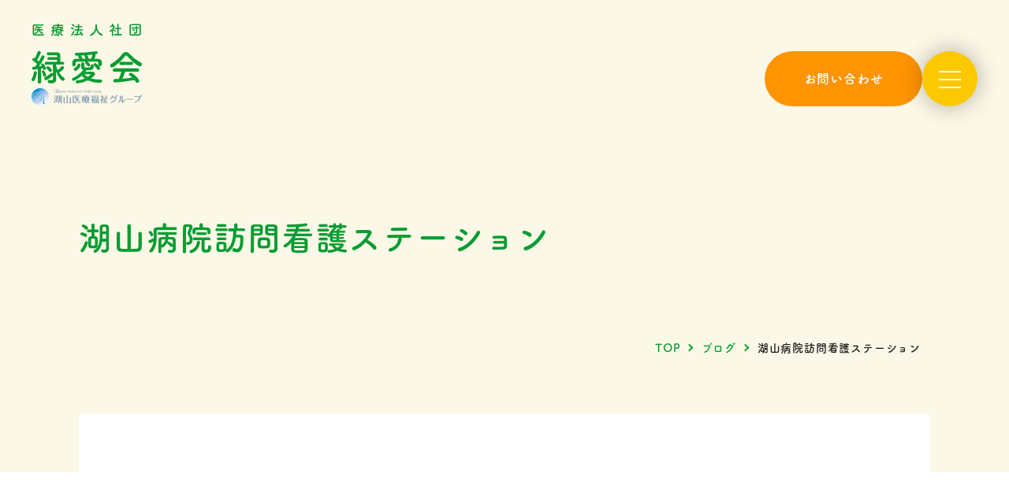

--- FILE ---
content_type: text/html; charset=UTF-8
request_url: https://ryokuaikai.com/blog/houmon-kango
body_size: 44144
content:
<!doctype html>
<html dir="ltr" lang="ja" prefix="og: https://ogp.me/ns#" class="no-js">

<head>
    <meta charset="UTF-8">
    <title>湖山病院訪問看護ステーション｜医療法人社団 緑愛会｜医療法人社団 緑愛会</title>

    <link href="//www.google-analytics.com" rel="dns-prefetch">
    <link href="https://ryokuaikai.com/wordpress/wp-content/themes/ryokuaikaiNEW/img/icons/favicon.ico" rel="shortcut icon">
    <link href="https://ryokuaikai.com/wordpress/wp-content/themes/ryokuaikaiNEW/img/icons/touch.png" rel="apple-touch-icon-precomposed">

    <meta http-equiv="X-UA-Compatible" content="IE=edge,chrome=1">
    <meta name="viewport" content="width=device-width, initial-scale=1.0">
    
    
		<!-- All in One SEO 4.9.2 - aioseo.com -->
	<meta name="description" content="医療法人社団 緑愛会の湖山病院訪問看護ステーションページです。" />
	<meta name="robots" content="noindex, max-image-preview:large" />
	<link rel="canonical" href="https://ryokuaikai.com/blog/houmon-kango" />
	<meta name="generator" content="All in One SEO (AIOSEO) 4.9.2" />

		<!-- Global site tag (gtag.js) - Google Analytics -->
<script async src="https://www.googletagmanager.com/gtag/js?id=UA-130170709-6"></script>
<script>
 window.dataLayer = window.dataLayer || [];
 function gtag(){dataLayer.push(arguments);}
 gtag('js', new Date());

 gtag('config', 'UA-130170709-6');
</script>
		<meta property="og:locale" content="ja_JP" />
		<meta property="og:site_name" content="医療法人社団 緑愛会" />
		<meta property="og:type" content="article" />
		<meta property="og:title" content="湖山病院訪問看護ステーション｜医療法人社団 緑愛会" />
		<meta property="og:description" content="医療法人社団 緑愛会の湖山病院訪問看護ステーションページです。" />
		<meta property="og:url" content="https://ryokuaikai.com/blog/houmon-kango" />
		<meta property="fb:app_id" content="1217390501652650" />
		<meta property="og:image" content="https://ryokuaikai.com/wordpress/wp-content/uploads/2021/11/ogp.jpg" />
		<meta property="og:image:secure_url" content="https://ryokuaikai.com/wordpress/wp-content/uploads/2021/11/ogp.jpg" />
		<meta property="og:image:width" content="1201" />
		<meta property="og:image:height" content="631" />
		<meta property="article:published_time" content="2019-10-07T16:55:02+00:00" />
		<meta property="article:modified_time" content="2019-10-07T17:15:36+00:00" />
		<meta name="twitter:card" content="summary_large_image" />
		<meta name="twitter:title" content="湖山病院訪問看護ステーション｜医療法人社団 緑愛会" />
		<meta name="twitter:description" content="医療法人社団 緑愛会の湖山病院訪問看護ステーションページです。" />
		<meta name="twitter:image" content="https://ryokuaikai.com/wordpress/wp-content/uploads/2021/11/ogp.jpg" />
		<!-- All in One SEO -->

		<!-- This site uses the Google Analytics by MonsterInsights plugin v9.11.0 - Using Analytics tracking - https://www.monsterinsights.com/ -->
		<!-- Note: MonsterInsights is not currently configured on this site. The site owner needs to authenticate with Google Analytics in the MonsterInsights settings panel. -->
					<!-- No tracking code set -->
				<!-- / Google Analytics by MonsterInsights -->
		<style id='wp-img-auto-sizes-contain-inline-css' type='text/css'>
img:is([sizes=auto i],[sizes^="auto," i]){contain-intrinsic-size:3000px 1500px}
/*# sourceURL=wp-img-auto-sizes-contain-inline-css */
</style>
<style id='wp-block-library-inline-css' type='text/css'>
:root{--wp-block-synced-color:#7a00df;--wp-block-synced-color--rgb:122,0,223;--wp-bound-block-color:var(--wp-block-synced-color);--wp-editor-canvas-background:#ddd;--wp-admin-theme-color:#007cba;--wp-admin-theme-color--rgb:0,124,186;--wp-admin-theme-color-darker-10:#006ba1;--wp-admin-theme-color-darker-10--rgb:0,107,160.5;--wp-admin-theme-color-darker-20:#005a87;--wp-admin-theme-color-darker-20--rgb:0,90,135;--wp-admin-border-width-focus:2px}@media (min-resolution:192dpi){:root{--wp-admin-border-width-focus:1.5px}}.wp-element-button{cursor:pointer}:root .has-very-light-gray-background-color{background-color:#eee}:root .has-very-dark-gray-background-color{background-color:#313131}:root .has-very-light-gray-color{color:#eee}:root .has-very-dark-gray-color{color:#313131}:root .has-vivid-green-cyan-to-vivid-cyan-blue-gradient-background{background:linear-gradient(135deg,#00d084,#0693e3)}:root .has-purple-crush-gradient-background{background:linear-gradient(135deg,#34e2e4,#4721fb 50%,#ab1dfe)}:root .has-hazy-dawn-gradient-background{background:linear-gradient(135deg,#faaca8,#dad0ec)}:root .has-subdued-olive-gradient-background{background:linear-gradient(135deg,#fafae1,#67a671)}:root .has-atomic-cream-gradient-background{background:linear-gradient(135deg,#fdd79a,#004a59)}:root .has-nightshade-gradient-background{background:linear-gradient(135deg,#330968,#31cdcf)}:root .has-midnight-gradient-background{background:linear-gradient(135deg,#020381,#2874fc)}:root{--wp--preset--font-size--normal:16px;--wp--preset--font-size--huge:42px}.has-regular-font-size{font-size:1em}.has-larger-font-size{font-size:2.625em}.has-normal-font-size{font-size:var(--wp--preset--font-size--normal)}.has-huge-font-size{font-size:var(--wp--preset--font-size--huge)}.has-text-align-center{text-align:center}.has-text-align-left{text-align:left}.has-text-align-right{text-align:right}.has-fit-text{white-space:nowrap!important}#end-resizable-editor-section{display:none}.aligncenter{clear:both}.items-justified-left{justify-content:flex-start}.items-justified-center{justify-content:center}.items-justified-right{justify-content:flex-end}.items-justified-space-between{justify-content:space-between}.screen-reader-text{border:0;clip-path:inset(50%);height:1px;margin:-1px;overflow:hidden;padding:0;position:absolute;width:1px;word-wrap:normal!important}.screen-reader-text:focus{background-color:#ddd;clip-path:none;color:#444;display:block;font-size:1em;height:auto;left:5px;line-height:normal;padding:15px 23px 14px;text-decoration:none;top:5px;width:auto;z-index:100000}html :where(.has-border-color){border-style:solid}html :where([style*=border-top-color]){border-top-style:solid}html :where([style*=border-right-color]){border-right-style:solid}html :where([style*=border-bottom-color]){border-bottom-style:solid}html :where([style*=border-left-color]){border-left-style:solid}html :where([style*=border-width]){border-style:solid}html :where([style*=border-top-width]){border-top-style:solid}html :where([style*=border-right-width]){border-right-style:solid}html :where([style*=border-bottom-width]){border-bottom-style:solid}html :where([style*=border-left-width]){border-left-style:solid}html :where(img[class*=wp-image-]){height:auto;max-width:100%}:where(figure){margin:0 0 1em}html :where(.is-position-sticky){--wp-admin--admin-bar--position-offset:var(--wp-admin--admin-bar--height,0px)}@media screen and (max-width:600px){html :where(.is-position-sticky){--wp-admin--admin-bar--position-offset:0px}}

/*# sourceURL=wp-block-library-inline-css */
</style><style id='global-styles-inline-css' type='text/css'>
:root{--wp--preset--aspect-ratio--square: 1;--wp--preset--aspect-ratio--4-3: 4/3;--wp--preset--aspect-ratio--3-4: 3/4;--wp--preset--aspect-ratio--3-2: 3/2;--wp--preset--aspect-ratio--2-3: 2/3;--wp--preset--aspect-ratio--16-9: 16/9;--wp--preset--aspect-ratio--9-16: 9/16;--wp--preset--color--black: #000000;--wp--preset--color--cyan-bluish-gray: #abb8c3;--wp--preset--color--white: #ffffff;--wp--preset--color--pale-pink: #f78da7;--wp--preset--color--vivid-red: #cf2e2e;--wp--preset--color--luminous-vivid-orange: #ff6900;--wp--preset--color--luminous-vivid-amber: #fcb900;--wp--preset--color--light-green-cyan: #7bdcb5;--wp--preset--color--vivid-green-cyan: #00d084;--wp--preset--color--pale-cyan-blue: #8ed1fc;--wp--preset--color--vivid-cyan-blue: #0693e3;--wp--preset--color--vivid-purple: #9b51e0;--wp--preset--gradient--vivid-cyan-blue-to-vivid-purple: linear-gradient(135deg,rgb(6,147,227) 0%,rgb(155,81,224) 100%);--wp--preset--gradient--light-green-cyan-to-vivid-green-cyan: linear-gradient(135deg,rgb(122,220,180) 0%,rgb(0,208,130) 100%);--wp--preset--gradient--luminous-vivid-amber-to-luminous-vivid-orange: linear-gradient(135deg,rgb(252,185,0) 0%,rgb(255,105,0) 100%);--wp--preset--gradient--luminous-vivid-orange-to-vivid-red: linear-gradient(135deg,rgb(255,105,0) 0%,rgb(207,46,46) 100%);--wp--preset--gradient--very-light-gray-to-cyan-bluish-gray: linear-gradient(135deg,rgb(238,238,238) 0%,rgb(169,184,195) 100%);--wp--preset--gradient--cool-to-warm-spectrum: linear-gradient(135deg,rgb(74,234,220) 0%,rgb(151,120,209) 20%,rgb(207,42,186) 40%,rgb(238,44,130) 60%,rgb(251,105,98) 80%,rgb(254,248,76) 100%);--wp--preset--gradient--blush-light-purple: linear-gradient(135deg,rgb(255,206,236) 0%,rgb(152,150,240) 100%);--wp--preset--gradient--blush-bordeaux: linear-gradient(135deg,rgb(254,205,165) 0%,rgb(254,45,45) 50%,rgb(107,0,62) 100%);--wp--preset--gradient--luminous-dusk: linear-gradient(135deg,rgb(255,203,112) 0%,rgb(199,81,192) 50%,rgb(65,88,208) 100%);--wp--preset--gradient--pale-ocean: linear-gradient(135deg,rgb(255,245,203) 0%,rgb(182,227,212) 50%,rgb(51,167,181) 100%);--wp--preset--gradient--electric-grass: linear-gradient(135deg,rgb(202,248,128) 0%,rgb(113,206,126) 100%);--wp--preset--gradient--midnight: linear-gradient(135deg,rgb(2,3,129) 0%,rgb(40,116,252) 100%);--wp--preset--font-size--small: 13px;--wp--preset--font-size--medium: 20px;--wp--preset--font-size--large: 36px;--wp--preset--font-size--x-large: 42px;--wp--preset--spacing--20: 0.44rem;--wp--preset--spacing--30: 0.67rem;--wp--preset--spacing--40: 1rem;--wp--preset--spacing--50: 1.5rem;--wp--preset--spacing--60: 2.25rem;--wp--preset--spacing--70: 3.38rem;--wp--preset--spacing--80: 5.06rem;--wp--preset--shadow--natural: 6px 6px 9px rgba(0, 0, 0, 0.2);--wp--preset--shadow--deep: 12px 12px 50px rgba(0, 0, 0, 0.4);--wp--preset--shadow--sharp: 6px 6px 0px rgba(0, 0, 0, 0.2);--wp--preset--shadow--outlined: 6px 6px 0px -3px rgb(255, 255, 255), 6px 6px rgb(0, 0, 0);--wp--preset--shadow--crisp: 6px 6px 0px rgb(0, 0, 0);}:where(.is-layout-flex){gap: 0.5em;}:where(.is-layout-grid){gap: 0.5em;}body .is-layout-flex{display: flex;}.is-layout-flex{flex-wrap: wrap;align-items: center;}.is-layout-flex > :is(*, div){margin: 0;}body .is-layout-grid{display: grid;}.is-layout-grid > :is(*, div){margin: 0;}:where(.wp-block-columns.is-layout-flex){gap: 2em;}:where(.wp-block-columns.is-layout-grid){gap: 2em;}:where(.wp-block-post-template.is-layout-flex){gap: 1.25em;}:where(.wp-block-post-template.is-layout-grid){gap: 1.25em;}.has-black-color{color: var(--wp--preset--color--black) !important;}.has-cyan-bluish-gray-color{color: var(--wp--preset--color--cyan-bluish-gray) !important;}.has-white-color{color: var(--wp--preset--color--white) !important;}.has-pale-pink-color{color: var(--wp--preset--color--pale-pink) !important;}.has-vivid-red-color{color: var(--wp--preset--color--vivid-red) !important;}.has-luminous-vivid-orange-color{color: var(--wp--preset--color--luminous-vivid-orange) !important;}.has-luminous-vivid-amber-color{color: var(--wp--preset--color--luminous-vivid-amber) !important;}.has-light-green-cyan-color{color: var(--wp--preset--color--light-green-cyan) !important;}.has-vivid-green-cyan-color{color: var(--wp--preset--color--vivid-green-cyan) !important;}.has-pale-cyan-blue-color{color: var(--wp--preset--color--pale-cyan-blue) !important;}.has-vivid-cyan-blue-color{color: var(--wp--preset--color--vivid-cyan-blue) !important;}.has-vivid-purple-color{color: var(--wp--preset--color--vivid-purple) !important;}.has-black-background-color{background-color: var(--wp--preset--color--black) !important;}.has-cyan-bluish-gray-background-color{background-color: var(--wp--preset--color--cyan-bluish-gray) !important;}.has-white-background-color{background-color: var(--wp--preset--color--white) !important;}.has-pale-pink-background-color{background-color: var(--wp--preset--color--pale-pink) !important;}.has-vivid-red-background-color{background-color: var(--wp--preset--color--vivid-red) !important;}.has-luminous-vivid-orange-background-color{background-color: var(--wp--preset--color--luminous-vivid-orange) !important;}.has-luminous-vivid-amber-background-color{background-color: var(--wp--preset--color--luminous-vivid-amber) !important;}.has-light-green-cyan-background-color{background-color: var(--wp--preset--color--light-green-cyan) !important;}.has-vivid-green-cyan-background-color{background-color: var(--wp--preset--color--vivid-green-cyan) !important;}.has-pale-cyan-blue-background-color{background-color: var(--wp--preset--color--pale-cyan-blue) !important;}.has-vivid-cyan-blue-background-color{background-color: var(--wp--preset--color--vivid-cyan-blue) !important;}.has-vivid-purple-background-color{background-color: var(--wp--preset--color--vivid-purple) !important;}.has-black-border-color{border-color: var(--wp--preset--color--black) !important;}.has-cyan-bluish-gray-border-color{border-color: var(--wp--preset--color--cyan-bluish-gray) !important;}.has-white-border-color{border-color: var(--wp--preset--color--white) !important;}.has-pale-pink-border-color{border-color: var(--wp--preset--color--pale-pink) !important;}.has-vivid-red-border-color{border-color: var(--wp--preset--color--vivid-red) !important;}.has-luminous-vivid-orange-border-color{border-color: var(--wp--preset--color--luminous-vivid-orange) !important;}.has-luminous-vivid-amber-border-color{border-color: var(--wp--preset--color--luminous-vivid-amber) !important;}.has-light-green-cyan-border-color{border-color: var(--wp--preset--color--light-green-cyan) !important;}.has-vivid-green-cyan-border-color{border-color: var(--wp--preset--color--vivid-green-cyan) !important;}.has-pale-cyan-blue-border-color{border-color: var(--wp--preset--color--pale-cyan-blue) !important;}.has-vivid-cyan-blue-border-color{border-color: var(--wp--preset--color--vivid-cyan-blue) !important;}.has-vivid-purple-border-color{border-color: var(--wp--preset--color--vivid-purple) !important;}.has-vivid-cyan-blue-to-vivid-purple-gradient-background{background: var(--wp--preset--gradient--vivid-cyan-blue-to-vivid-purple) !important;}.has-light-green-cyan-to-vivid-green-cyan-gradient-background{background: var(--wp--preset--gradient--light-green-cyan-to-vivid-green-cyan) !important;}.has-luminous-vivid-amber-to-luminous-vivid-orange-gradient-background{background: var(--wp--preset--gradient--luminous-vivid-amber-to-luminous-vivid-orange) !important;}.has-luminous-vivid-orange-to-vivid-red-gradient-background{background: var(--wp--preset--gradient--luminous-vivid-orange-to-vivid-red) !important;}.has-very-light-gray-to-cyan-bluish-gray-gradient-background{background: var(--wp--preset--gradient--very-light-gray-to-cyan-bluish-gray) !important;}.has-cool-to-warm-spectrum-gradient-background{background: var(--wp--preset--gradient--cool-to-warm-spectrum) !important;}.has-blush-light-purple-gradient-background{background: var(--wp--preset--gradient--blush-light-purple) !important;}.has-blush-bordeaux-gradient-background{background: var(--wp--preset--gradient--blush-bordeaux) !important;}.has-luminous-dusk-gradient-background{background: var(--wp--preset--gradient--luminous-dusk) !important;}.has-pale-ocean-gradient-background{background: var(--wp--preset--gradient--pale-ocean) !important;}.has-electric-grass-gradient-background{background: var(--wp--preset--gradient--electric-grass) !important;}.has-midnight-gradient-background{background: var(--wp--preset--gradient--midnight) !important;}.has-small-font-size{font-size: var(--wp--preset--font-size--small) !important;}.has-medium-font-size{font-size: var(--wp--preset--font-size--medium) !important;}.has-large-font-size{font-size: var(--wp--preset--font-size--large) !important;}.has-x-large-font-size{font-size: var(--wp--preset--font-size--x-large) !important;}
/*# sourceURL=global-styles-inline-css */
</style>

<style id='classic-theme-styles-inline-css' type='text/css'>
/*! This file is auto-generated */
.wp-block-button__link{color:#fff;background-color:#32373c;border-radius:9999px;box-shadow:none;text-decoration:none;padding:calc(.667em + 2px) calc(1.333em + 2px);font-size:1.125em}.wp-block-file__button{background:#32373c;color:#fff;text-decoration:none}
/*# sourceURL=/wp-includes/css/classic-themes.min.css */
</style>
<link rel='stylesheet' id='houjin-css' href='https://ryokuaikai.com/wordpress/wp-content/themes/ryokuaikaiNEW/css/style.css?ver=1767753602' media='all' />
<script type="text/javascript" src="https://ryokuaikai.com/wordpress/wp-content/themes/ryokuaikaiNEW/js/lib/modernizr-2.7.1.min.js?ver=2.7.1" id="modernizr-js"></script>

    <script>
        (function(d) {
            var config = {
                    kitId: 'ixv4ozv',
                    scriptTimeout: 3000,
                    async: true
                },
                h = d.documentElement,
                t = setTimeout(function() {
                    h.className = h.className.replace(/\bwf-loading\b/g, "") + " wf-inactive";
                }, config.scriptTimeout),
                tk = d.createElement("script"),
                f = false,
                s = d.getElementsByTagName("script")[0],
                a;
            h.className += " wf-loading";
            tk.src = 'https://use.typekit.net/' + config.kitId + '.js';
            tk.async = true;
            tk.onload = tk.onreadystatechange = function() {
                a = this.readyState;
                if (f || a && a != "complete" && a != "loaded") return;
                f = true;
                clearTimeout(t);
                try {
                    Typekit.load(config)
                } catch (e) {}
            };
            s.parentNode.insertBefore(tk, s)
        })(document);
    </script>
</head>

<body class="wp-singular page-template page-template-page-blog-facility page-template-page-blog-facility-php page page-id-18126 page-child parent-pageid-18118 wp-theme-ryokuaikaiNEW houmon-kango blog-child">
    <svg id="svg_icon" xmlns="http://www.w3.org/2000/svg" width="16" height="16" viewBox="0 0 16 16">
    <symbol viewBox="0 0 16 16" id="link">
        <path id="パス_388" data-name="パス 388" d="M0,0H16V16H0Z" fill="none"/>
        <path class="ico" data-name="パス 389" d="M13.667,13.667H4.333V4.333H9V3H4.333A1.333,1.333,0,0,0,3,4.333v9.333A1.333,1.333,0,0,0,4.333,15h9.333A1.337,1.337,0,0,0,15,13.667V9H13.667ZM10.333,3V4.333h2.393L6.173,10.887l.94.94,6.553-6.553V7.667H15V3Z" transform="translate(-1 -1)"/>
    </symbol>
</svg>    <div id="loadingAnim" class="loadingAnim">
        <div class="loadingAnim_line">
            <div>
                <figure>
                    <img src="https://ryokuaikai.com/wordpress/wp-content/themes/ryokuaikaiNEW/img/logo.svg" alt="医療法人社団 緑愛会">
                </figure>
            </div>
        </div>
    </div>
    <!-- wrapper -->
    <div class="wrapper">
        <header id="header2" class="header2">
            <div class="header2__logo">
                <a href="https://ryokuaikai.com" class="header2__logoR">
                    <img src="https://ryokuaikai.com/wordpress/wp-content/themes/ryokuaikaiNEW/img/logo.svg" alt="医療法人社団 緑愛会">
                </a>
                <a href="http://koyama-gr.com/" target="_blank" class="header2__logoK">
                    <img src="https://ryokuaikai.com/wordpress/wp-content/themes/ryokuaikaiNEW/img/logo_koyama.png" alt="湖山医療グループ">
                </a>
            </div>
            <div class="header2__btns">
                <a href="https://ryokuaikai.com/contact" class="header2__btnsContact">
                    <p>お問い合わせ</p>
                </a>
                <div class="header2__btnsMenubtn">
                    <div class="header2__btnsMenubtnInner">
                        <span></span><span></span><span></span>
                    </div>
                </div>
            </div>
            <div class="header2__menu">
                <div class="header2__menuInner">
                    <nav class="header2__menuInnerLinks">
                        <ul>
                                                            <li>
                                    <a href="https://ryokuaikai.com/about" >
                                        <p>緑愛会について</p>
                                                                            </a>
                                </li>
                                                            <li>
                                    <a href="https://ryokuaikai.com/about/philosophy" >
                                        <p>理念</p>
                                                                            </a>
                                </li>
                                                            <li>
                                    <a href="https://ryokuaikai.com/about/corporate" >
                                        <p>法人概要</p>
                                                                            </a>
                                </li>
                                                            <li>
                                    <a href="https://ryokuaikai.com/facility" >
                                        <p>施設案内</p>
                                                                            </a>
                                </li>
                                                            <li>
                                    <a href="https://ryokuaikai.com/blog" >
                                        <p>ブログ</p>
                                                                            </a>
                                </li>
                                                            <li>
                                    <a href="https://ryokuaikai.com/recruit" target='_blank'>
                                        <p>採用情報</p>
                                                                                    <svg viewBox="0 0 16 16" class="ico_link">
                                                <use xlink:href="#link"></use>
                                            </svg>
                                                                            </a>
                                </li>
                                                    </ul>
                        <a href="https://ryokuaikai.com/contact" class="header2__btnsContact">
                            <p>お問い合わせ</p>
                        </a>
                    </nav>
                    <div class="header2__menuInnerSns">
                        <div class="header2__menuInnerSnsInstas">
                                <a href="https://www.instagram.com/ryokuaikaiofficial/" target="_blank">
        <img src="https://ryokuaikai.com/wordpress/wp-content/themes/ryokuaikaiNEW/img/ico_insta-sp.png" alt="Official">
        <p>Official</p>
    </a>
    <a href="https://www.instagram.com/ryokuaikai_recruit?igsh=OGQ5ZDc2ODk2ZA==" target="_blank">
        <img src="https://ryokuaikai.com/wordpress/wp-content/themes/ryokuaikaiNEW/img/ico_insta-sp.png" alt="Recruit">
        <p>Recruit</p>
    </a>
    <a href="https://www.instagram.com/ryokuaikai_global?igsh=OGQ5ZDc2ODk2ZA==" target="_blank">
        <img src="https://ryokuaikai.com/wordpress/wp-content/themes/ryokuaikaiNEW/img/ico_insta-sp.png" alt="Global">
        <p>Global</p>
    </a>
                        </div>
                        <div class="header2__menuInnerSnsGene">
                                <a href="https://www.youtube.com/channel/UCwGJ9CdjeUzFIlpvLpUPzTA" target="_blank" class="">
        <img src="https://ryokuaikai.com/wordpress/wp-content/themes/ryokuaikaiNEW/img/ico_youtube.svg" alt="youtube">
    </a>
    <a href="https://www.tiktok.com/@ryokuaikaiofficial?_t=ZS-8wa9D4tBdnr&_r=1" target="_blank" class="">
        <img src="https://ryokuaikai.com/wordpress/wp-content/themes/ryokuaikaiNEW/img/ico_tiktok.png" alt="tiktok">
    </a>
    <a href="https://www.facebook.com/ryokuaikai" target="_blank" class="">
        <img src="https://ryokuaikai.com/wordpress/wp-content/themes/ryokuaikaiNEW/img/ico_fb.svg" alt="facebook">
    </a>
    <a href="https://twitter.com/ryokuaikai_k" target="_blank" class="type-twitter">
        <img src="https://ryokuaikai.com/wordpress/wp-content/themes/ryokuaikaiNEW/img/ico_twitter-sp.png" alt="Twitter">
    </a>
                        </div>
                    </div>
                </div>
            </div>
        </header>
<main role="main">
	<div class="cmn__eyecatch">
            <div class="cmn__eyecatchInner">
            <div class="cmn__eyecatchInnerTtl">
                <h1>湖山病院訪問看護ステーション</h1>
                            </div>
        </div>
    </div>
<div class="cmn__breadcrumb">
    <ol>
        <li>
            <a href="https://ryokuaikai.com">TOP</a>
        </li>
                <li>
            <a href="https://ryokuaikai.com/blog" title="ブログ">
                ブログ            </a>
        </li>
                <li>湖山病院訪問看護ステーション</li>
    </ol>
</div>
	<!-- section -->
	<div class="blog__container">
		<section class="blog__containerBlock">
							<div class="topics__innerList">
		<div class="topics__innerListBox scroll">
		<a href="https://ryokuaikai.com/blog/90066" class="scroll">
			<article>
				<figure>
					
					<img src="https://ryokuaikai.com/wordpress/wp-content/uploads/2026/01/3ed5060b0552016108bd03c961d997f2-e1767751215328.png" alt="山形県川西町 | まごのて通信 令和8年1月号 | 医)緑愛会 湖山病院訪問看護ステーション川西事業所">
																	<span class="cat">
													その他											</span>
												</figure>
				<div class="topics__innerListBoxIn">
					<div class="topics__innerListBoxInDetail">
						<span class="date">2026.01.08</span>
						<span class="name"></span>
					</div>
					<h3>
						山形県川西町 | まごのて通信 令和8年…					</h3>
				</div>
			</article>
		</a>
	</div>
		<div class="topics__innerListBox scroll">
		<a href="https://ryokuaikai.com/blog/86957" class="scroll">
			<article>
				<figure>
					
					<img src="https://ryokuaikai.com/wordpress/wp-content/uploads/2025/08/413ced2bec4a3c1d8e017ee3efa10989-e1754523516512.png" alt="湖山病院訪問看護ステーション「まごのて通信 令和7年8月号」">
																	<span class="cat">
													その他											</span>
												</figure>
				<div class="topics__innerListBoxIn">
					<div class="topics__innerListBoxInDetail">
						<span class="date">2025.08.18</span>
						<span class="name"></span>
					</div>
					<h3>
						湖山病院訪問看護ステーション「まごのて通…					</h3>
				</div>
			</article>
		</a>
	</div>
		<div class="topics__innerListBox scroll">
		<a href="https://ryokuaikai.com/blog/86195" class="scroll">
			<article>
				<figure>
					
					<img src="https://ryokuaikai.com/wordpress/wp-content/uploads/2025/07/91aee79c1a50a29c8eb447577e069ba3-e1751873647525.jpg" alt="湖山病院訪問看護ステーション「祝！30周年✨」">
																	<span class="cat">
													その他											</span>
												</figure>
				<div class="topics__innerListBoxIn">
					<div class="topics__innerListBoxInDetail">
						<span class="date">2025.07.07</span>
						<span class="name"></span>
					</div>
					<h3>
						湖山病院訪問看護ステーション「祝！30周…					</h3>
				</div>
			</article>
		</a>
	</div>
		<div class="topics__innerListBox scroll">
		<a href="https://ryokuaikai.com/blog/85938" class="scroll">
			<article>
				<figure>
					
					<img src="https://ryokuaikai.com/wordpress/wp-content/uploads/2025/06/IMG_0364-e1750921571124.jpg" alt="湖山病院訪問看護ステーション「学会に参加してきました😊」">
																	<span class="cat">
													研修・セミナー											</span>
												</figure>
				<div class="topics__innerListBoxIn">
					<div class="topics__innerListBoxInDetail">
						<span class="date">2025.06.30</span>
						<span class="name"></span>
					</div>
					<h3>
						湖山病院訪問看護ステーション「学会に参加…					</h3>
				</div>
			</article>
		</a>
	</div>
		<div class="topics__innerListBox scroll">
		<a href="https://ryokuaikai.com/blog/84779" class="scroll">
			<article>
				<figure>
					
					<img src="https://ryokuaikai.com/wordpress/wp-content/uploads/2025/05/ebafce372a8c4b47756befd50bc2b44c-e1746778429524.png" alt="湖山病院訪問看護ステーション「まごのて通信 令和7年5月号」">
																	<span class="cat">
													その他											</span>
												</figure>
				<div class="topics__innerListBoxIn">
					<div class="topics__innerListBoxInDetail">
						<span class="date">2025.05.12</span>
						<span class="name"></span>
					</div>
					<h3>
						湖山病院訪問看護ステーション「まごのて通…					</h3>
				</div>
			</article>
		</a>
	</div>
		<div class="topics__innerListBox scroll">
		<a href="https://ryokuaikai.com/blog/74478" class="scroll">
			<article>
				<figure>
					
					<img src="https://ryokuaikai.com/wordpress/wp-content/uploads/2024/06/99154a6586a2498b874eb094a31a3129-e1717732299308.png" alt="湖山病院訪問看護ステーション「まごのて通信 号外 令和6年6月号」">
																	<span class="cat">
													その他											</span>
												</figure>
				<div class="topics__innerListBoxIn">
					<div class="topics__innerListBoxInDetail">
						<span class="date">2024.06.07</span>
						<span class="name"></span>
					</div>
					<h3>
						湖山病院訪問看護ステーション「まごのて通…					</h3>
				</div>
			</article>
		</a>
	</div>
		<div class="topics__innerListBox scroll">
		<a href="https://ryokuaikai.com/blog/72322" class="scroll">
			<article>
				<figure>
					
					<img src="https://ryokuaikai.com/wordpress/wp-content/uploads/2024/02/98461e34058710fc048e9fea2340e5ef-e1709174931344.png" alt="湖山病院訪問看護ステーション「こやま訪看川西だよりR6年3月号」">
																	<span class="cat">
													その他											</span>
												</figure>
				<div class="topics__innerListBoxIn">
					<div class="topics__innerListBoxInDetail">
						<span class="date">2024.03.04</span>
						<span class="name"></span>
					</div>
					<h3>
						湖山病院訪問看護ステーション「こやま訪看…					</h3>
				</div>
			</article>
		</a>
	</div>
		<div class="topics__innerListBox scroll">
		<a href="https://ryokuaikai.com/blog/71670" class="scroll">
			<article>
				<figure>
					
					<img src="https://ryokuaikai.com/wordpress/wp-content/uploads/2024/01/deaf62344c9ca5d9622210995cbb2de7-e1706677798808.png" alt="湖山病院訪問看護ステーション「こやま訪看川西だよりR6年2月号」">
																	<span class="cat">
													その他											</span>
												</figure>
				<div class="topics__innerListBoxIn">
					<div class="topics__innerListBoxInDetail">
						<span class="date">2024.02.01</span>
						<span class="name"></span>
					</div>
					<h3>
						湖山病院訪問看護ステーション「こやま訪看…					</h3>
				</div>
			</article>
		</a>
	</div>
		<div class="topics__innerListBox scroll">
		<a href="https://ryokuaikai.com/blog/71180" class="scroll">
			<article>
				<figure>
					
					<img src="https://ryokuaikai.com/wordpress/wp-content/uploads/2024/01/5f93c349bac6913cfe62db1682e1bea5-1-e1704762277601.png" alt="湖山病院訪問看護ステーション「まごのて通信R6年1月号」">
																	<span class="cat">
													その他											</span>
												</figure>
				<div class="topics__innerListBoxIn">
					<div class="topics__innerListBoxInDetail">
						<span class="date">2024.01.10</span>
						<span class="name"></span>
					</div>
					<h3>
						湖山病院訪問看護ステーション「まごのて通…					</h3>
				</div>
			</article>
		</a>
	</div>
		<div class="topics__innerListBox scroll">
		<a href="https://ryokuaikai.com/blog/70749" class="scroll">
			<article>
				<figure>
					
					<img src="https://ryokuaikai.com/wordpress/wp-content/uploads/2023/12/1de2bb06d152236dcb2172a78f831b2f-e1703823785231.png" alt="湖山病院訪問看護ステーション「こやま訪看川西だよりR6年1月号」">
																	<span class="cat">
													その他											</span>
												</figure>
				<div class="topics__innerListBoxIn">
					<div class="topics__innerListBoxInDetail">
						<span class="date">2024.01.05</span>
						<span class="name"></span>
					</div>
					<h3>
						湖山病院訪問看護ステーション「こやま訪看…					</h3>
				</div>
			</article>
		</a>
	</div>
		<div class="topics__innerListBox scroll">
		<a href="https://ryokuaikai.com/blog/70070" class="scroll">
			<article>
				<figure>
					
					<img src="https://ryokuaikai.com/wordpress/wp-content/uploads/2023/11/025bb177131c34f15ddda24afd87e9b2-1-e1701304532271.png" alt="湖山病院訪問看護ステーション「こやま訪看川西だよりR5年12月号」">
																	<span class="cat">
													その他											</span>
												</figure>
				<div class="topics__innerListBoxIn">
					<div class="topics__innerListBoxInDetail">
						<span class="date">2023.12.01</span>
						<span class="name"></span>
					</div>
					<h3>
						湖山病院訪問看護ステーション「こやま訪看…					</h3>
				</div>
			</article>
		</a>
	</div>
		<div class="topics__innerListBox scroll">
		<a href="https://ryokuaikai.com/blog/69425" class="scroll">
			<article>
				<figure>
					
					<img src="https://ryokuaikai.com/wordpress/wp-content/uploads/2023/11/bea5ce4ebc83145c2afd4de722bd5c74-e1698827194425.png" alt="湖山病院訪問看護ステーション「こやま訪看川西だよりR5年11月号」">
																	<span class="cat">
													その他											</span>
												</figure>
				<div class="topics__innerListBoxIn">
					<div class="topics__innerListBoxInDetail">
						<span class="date">2023.11.02</span>
						<span class="name"></span>
					</div>
					<h3>
						湖山病院訪問看護ステーション「こやま訪看…					</h3>
				</div>
			</article>
		</a>
	</div>
	</div>
<div class="pagination">
	<span aria-current="page" class="page-numbers current">1</span>
<a class="page-numbers" href="https://ryokuaikai.com/blog/houmon-kango/page/2/">2</a>
<a class="page-numbers" href="https://ryokuaikai.com/blog/houmon-kango/page/3/">3</a>
<a class="next page-numbers" href="https://ryokuaikai.com/blog/houmon-kango/page/2/">次へ &raquo;</a></div>

					</section>
		<aside class="sidebar scroll" role="complementary">
    <div class="sidebar__block">
        <h3>ブログカテゴリー</h3>
        <ul class="sidebar__blockList">
            <li><a href="https://ryokuaikai.com/blog/blog/hot">ホッとするエピソード</a></li><li><a href="https://ryokuaikai.com/blog/blog/report">イベントレポート</a></li><li><a href="https://ryokuaikai.com/blog/blog/notice">イベント告知</a></li><li><a href="https://ryokuaikai.com/blog/blog/other">その他</a></li><li><a href="https://ryokuaikai.com/blog/blog/media">メディア掲載</a></li><li><a href="https://ryokuaikai.com/blog/blog/info">新着情報</a></li><li><a href="https://ryokuaikai.com/blog/blog/training">研修・セミナー</a></li>        </ul>
    </div>
    <div class="sidebar__block">
        <h3>施設カテゴリー</h3>
        <ul class="sidebar__blockList">
                    <li><a href="https://ryokuaikai.com/blog/honbu">本部</a></li>
                        <li><a href="https://ryokuaikai.com/blog/kawanishi">川西湖山病院</a></li>
                        <li><a href="https://ryokuaikai.com/blog/kagayaki">かがやきの丘</a></li>
                        <li><a href="https://ryokuaikai.com/blog/houmon-kango">湖山病院訪問看護ステーション</a></li>
                        <li><a href="https://ryokuaikai.com/blog/kaede">楓の家</a></li>
                        <li><a href="https://ryokuaikai.com/blog/care-yonezawa">湖山ケアサービス米沢</a></li>
                        <li><a href="https://ryokuaikai.com/blog/houmon-kango-yonezawa">湖山病院訪問看護ステーション 米沢営業所</a></li>
                        <li><a href="https://ryokuaikai.com/blog/manten">満天の家</a></li>
                        <li><a href="https://ryokuaikai.com/blog/yurari">ゆらり</a></li>
                        <li><a href="https://ryokuaikai.com/blog/yuuyu">友結</a></li>
                        <li><a href="https://ryokuaikai.com/blog/care-takdou">湖山ケアサービス高堂</a></li>
                        <li><a href="https://ryokuaikai.com/blog/care-yamagata">湖山ケアサービス山形</a></li>
                        <li><a href="https://ryokuaikai.com/blog/houmon-kango-yamagata">湖山病院訪問看護ステーション 山形営業所</a></li>
                        <li><a href="https://ryokuaikai.com/blog/care-plan">湖山病院ケアプランセンター</a></li>
                        <li><a href="https://ryokuaikai.com/blog/kakou">香紅の里</a></li>
                        <li><a href="https://ryokuaikai.com/blog/eau-rouken">介護老人保健施設オー・ド・エクラ</a></li>
                        <li><a href="https://ryokuaikai.com/blog/eau-yuryou">有料老人ホームオー・ド・エクラ</a></li>
                        <li><a href="https://ryokuaikai.com/blog/pokapoka">保育室ぽかぽか</a></li>
                    </ul>
    </div>
</aside>
	</div>
	<!-- /section -->
	</main>
			<!-- footer -->
			<footer class="footer" role="contentinfo">
			    <div class="footer__inner">
			        <div class="footer__innerAbove">
			            <div class="footer__innerAboveLogo">
			                <a href="https://ryokuaikai.com">
			                    <img src="https://ryokuaikai.com/wordpress/wp-content/themes/ryokuaikaiNEW/img/logo_white.svg" alt="医療法人社団 緑愛会">
			                </a>
			            </div>
			            <div class="footer__innerAboveNav">
			                <ul class="footer__innerAboveNavList">
			                    <li>
			                        <a href="https://ryokuaikai.com/about">
			                            <p>緑愛会について</p>
			                        </a>
			                    </li>
			                    <li>
			                        <a href="https://ryokuaikai.com/facility">
			                            <p>施設案内</p>
			                        </a>
			                    </li>
			                    <li>
			                        <a href="https://ryokuaikai.com/cooperation">
			                            <p>地域医療連携室</p>
			                        </a>
			                    </li>
			                    <li>
			                        <a href="https://ryokuaikai.com/pokapoka" target="_blank">
			                            <p>保育室ぽかぽか</p>
			                            <i>
			                                <svg viewBox="0 0 16 16" class="ico_link">
			                                    <use xlink:href="#link"></use>
			                                </svg>
			                            </i>
			                        </a>
			                    </li>
			                    <li>
			                        <a href="https://ryokuaikai.com/blog">
			                            <p>ブログ</p>
			                        </a>
			                    </li>
			                    <li>
			                        <a href="https://ryokuaikai.com/recruit" target="_blank">
			                            <p>採用情報</p>
			                            <i>
			                                <svg viewBox="0 0 16 16" class="ico_link">
			                                    <use xlink:href="#link"></use>
			                                </svg>
			                            </i>
			                        </a>
			                    </li>
			                    <li>
			                        <a href="https://ryokuaikai.com/contact">
			                            <p>お問い合わせ</p>
			                        </a>
			                    </li>
			                </ul>
			            </div>
			        </div>
			        <div class="footer__innerUnder">
			            <div class="footer__innerSns">
			                <div class="footer__innerSnsInstas">
			                        <a href="https://www.instagram.com/ryokuaikaiofficial/" target="_blank">
        <img src="https://ryokuaikai.com/wordpress/wp-content/themes/ryokuaikaiNEW/img/ico_insta.svg" alt="Official">
        <p>Official</p>
    </a>
    <a href="https://www.instagram.com/ryokuaikai_recruit?igsh=OGQ5ZDc2ODk2ZA==" target="_blank">
        <img src="https://ryokuaikai.com/wordpress/wp-content/themes/ryokuaikaiNEW/img/ico_insta.svg" alt="Recruit">
        <p>Recruit</p>
    </a>
    <a href="https://www.instagram.com/ryokuaikai_global?igsh=OGQ5ZDc2ODk2ZA==" target="_blank">
        <img src="https://ryokuaikai.com/wordpress/wp-content/themes/ryokuaikaiNEW/img/ico_insta.svg" alt="Global">
        <p>Global</p>
    </a>
			                </div>
			                <div class="footer__innerSnsGene">
			                        <a href="https://www.youtube.com/channel/UCwGJ9CdjeUzFIlpvLpUPzTA" target="_blank" class="">
        <img src="https://ryokuaikai.com/wordpress/wp-content/themes/ryokuaikaiNEW/img/ico_youtube-w.svg" alt="youtube">
    </a>
    <a href="https://www.tiktok.com/@ryokuaikaiofficial?_t=ZS-8wa9D4tBdnr&_r=1" target="_blank" class="">
        <img src="https://ryokuaikai.com/wordpress/wp-content/themes/ryokuaikaiNEW/img/ico_tiktok_white.webp" alt="tiktok">
    </a>
    <a href="https://www.facebook.com/ryokuaikai" target="_blank" class="">
        <img src="https://ryokuaikai.com/wordpress/wp-content/themes/ryokuaikaiNEW/img/ico_fb_footer.svg" alt="facebook">
    </a>
    <a href="https://twitter.com/ryokuaikai_k" target="_blank" class="type-twitter">
        <img src="https://ryokuaikai.com/wordpress/wp-content/themes/ryokuaikaiNEW/img/ico_twitter-bnr.svg" alt="Twitter">
    </a>
			                </div>
			            </div>
			        </div>
			        <div class="footer__innerCopyright">
			            <a href="https://ryokuaikai.com/privacy-policy">
			                <p>プライバシーポリシー</p>
			            </a>
			            <p class="copyright">
			                Copyright &copy; 2026 RYOKUAIKAI.
			            </p>
			        </div>
			    </div>
			</footer>
			<!-- /footer -->

			</div>
			<!-- /wrapper -->
			<script type="speculationrules">
{"prefetch":[{"source":"document","where":{"and":[{"href_matches":"/*"},{"not":{"href_matches":["/wordpress/wp-*.php","/wordpress/wp-admin/*","/wordpress/wp-content/uploads/*","/wordpress/wp-content/*","/wordpress/wp-content/plugins/*","/wordpress/wp-content/themes/ryokuaikaiNEW/*","/*\\?(.+)"]}},{"not":{"selector_matches":"a[rel~=\"nofollow\"]"}},{"not":{"selector_matches":".no-prefetch, .no-prefetch a"}}]},"eagerness":"conservative"}]}
</script>
<script type="text/javascript" src="https://ryokuaikai.com/wordpress/wp-content/themes/ryokuaikaiNEW/js/app.bundle.min.js?ver=1.0.8" id="mainJS-js"></script>
<script type="module"  src="https://ryokuaikai.com/wordpress/wp-content/plugins/all-in-one-seo-pack/dist/Lite/assets/table-of-contents.95d0dfce.js?ver=4.9.2" id="aioseo/js/src/vue/standalone/blocks/table-of-contents/frontend.js-js"></script>
			</body>

			</html>

--- FILE ---
content_type: text/css
request_url: https://ryokuaikai.com/wordpress/wp-content/themes/ryokuaikaiNEW/css/style.css?ver=1767753602
body_size: 151099
content:
@charset "UTF-8";/*! normalize.css v2.1.3 | MIT License | git.io/normalize */@keyframes modal-video{from{opacity:0}to{opacity:1}}@keyframes modal-video-inner{from{transform:translate(0,100px)}to{transform:translate(0,0)}}.modal-video{position:fixed;top:0;left:0;width:100%;height:100%;background-color:rgba(0,0,0,.5);z-index:1000000;cursor:pointer;opacity:1;animation-timing-function:ease-out;animation-duration:.3s;animation-name:modal-video;-webkit-transition:opacity .3s ease-out;-moz-transition:opacity .3s ease-out;-ms-transition:opacity .3s ease-out;-o-transition:opacity .3s ease-out;transition:opacity .3s ease-out}.modal-video-close{opacity:0}.modal-video-close .modal-video-movie-wrap{-webkit-transform:translate(0,100px);-moz-transform:translate(0,100px);-ms-transform:translate(0,100px);-o-transform:translate(0,100px);transform:translate(0,100px)}.modal-video-body{max-width:960px;width:100%;height:100%;margin:0 auto;padding:0 10px;display:flex;justify-content:center;box-sizing:border-box}.modal-video-inner{display:flex;justify-content:center;align-items:center;width:100%;height:100%}@media (orientation:landscape){.modal-video-inner{padding:10px 60px;box-sizing:border-box}}.modal-video-movie-wrap{width:100%;height:0;position:relative;padding-bottom:56.25%;background-color:#333;animation-timing-function:ease-out;animation-duration:.3s;animation-name:modal-video-inner;-webkit-transform:translate(0,0);-moz-transform:translate(0,0);-ms-transform:translate(0,0);-o-transform:translate(0,0);transform:translate(0,0);-webkit-transition:-webkit-transform .3s ease-out;-moz-transition:-moz-transform .3s ease-out;-ms-transition:-ms-transform .3s ease-out;-o-transition:-o-transform .3s ease-out;transition:transform .3s ease-out}.modal-video-movie-wrap iframe{position:absolute;top:0;left:0;width:100%;height:100%}.modal-video-close-btn{position:absolute;z-index:2;top:-45px;right:0;display:inline-block;width:35px;height:35px;overflow:hidden;border:none;background:0 0}@media (orientation:landscape){.modal-video-close-btn{top:0;right:-45px}}.modal-video-close-btn:before{transform:rotate(45deg)}.modal-video-close-btn:after{transform:rotate(-45deg)}.modal-video-close-btn:after,.modal-video-close-btn:before{content:'';position:absolute;height:2px;width:100%;top:50%;left:0;margin-top:-1px;background:#fff;border-radius:5px;margin-top:-6px}@font-face{font-family:swiper-icons;src:url('data:application/font-woff;charset=utf-8;base64, [base64]//wADZ2x5ZgAAAywAAADMAAAD2MHtryVoZWFkAAABbAAAADAAAAA2E2+eoWhoZWEAAAGcAAAAHwAAACQC9gDzaG10eAAAAigAAAAZAAAArgJkABFsb2NhAAAC0AAAAFoAAABaFQAUGG1heHAAAAG8AAAAHwAAACAAcABAbmFtZQAAA/gAAAE5AAACXvFdBwlwb3N0AAAFNAAAAGIAAACE5s74hXjaY2BkYGAAYpf5Hu/j+W2+MnAzMYDAzaX6QjD6/4//Bxj5GA8AuRwMYGkAPywL13jaY2BkYGA88P8Agx4j+/8fQDYfA1AEBWgDAIB2BOoAeNpjYGRgYNBh4GdgYgABEMnIABJzYNADCQAACWgAsQB42mNgYfzCOIGBlYGB0YcxjYGBwR1Kf2WQZGhhYGBiYGVmgAFGBiQQkOaawtDAoMBQxXjg/wEGPcYDDA4wNUA2CCgwsAAAO4EL6gAAeNpj2M0gyAACqxgGNWBkZ2D4/wMA+xkDdgAAAHjaY2BgYGaAYBkGRgYQiAHyGMF8FgYHIM3DwMHABGQrMOgyWDLEM1T9/w8UBfEMgLzE////P/5//f/V/xv+r4eaAAeMbAxwIUYmIMHEgKYAYjUcsDAwsLKxc3BycfPw8jEQA/[base64]/uznmfPFBNODM2K7MTQ45YEAZqGP81AmGGcF3iPqOop0r1SPTaTbVkfUe4HXj97wYE+yNwWYxwWu4v1ugWHgo3S1XdZEVqWM7ET0cfnLGxWfkgR42o2PvWrDMBSFj/IHLaF0zKjRgdiVMwScNRAoWUoH78Y2icB/yIY09An6AH2Bdu/UB+yxopYshQiEvnvu0dURgDt8QeC8PDw7Fpji3fEA4z/PEJ6YOB5hKh4dj3EvXhxPqH/SKUY3rJ7srZ4FZnh1PMAtPhwP6fl2PMJMPDgeQ4rY8YT6Gzao0eAEA409DuggmTnFnOcSCiEiLMgxCiTI6Cq5DZUd3Qmp10vO0LaLTd2cjN4fOumlc7lUYbSQcZFkutRG7g6JKZKy0RmdLY680CDnEJ+UMkpFFe1RN7nxdVpXrC4aTtnaurOnYercZg2YVmLN/d/gczfEimrE/fs/bOuq29Zmn8tloORaXgZgGa78yO9/cnXm2BpaGvq25Dv9S4E9+5SIc9PqupJKhYFSSl47+Qcr1mYNAAAAeNptw0cKwkAAAMDZJA8Q7OUJvkLsPfZ6zFVERPy8qHh2YER+3i/BP83vIBLLySsoKimrqKqpa2hp6+jq6RsYGhmbmJqZSy0sraxtbO3sHRydnEMU4uR6yx7JJXveP7WrDycAAAAAAAH//wACeNpjYGRgYOABYhkgZgJCZgZNBkYGLQZtIJsFLMYAAAw3ALgAeNolizEKgDAQBCchRbC2sFER0YD6qVQiBCv/H9ezGI6Z5XBAw8CBK/m5iQQVauVbXLnOrMZv2oLdKFa8Pjuru2hJzGabmOSLzNMzvutpB3N42mNgZGBg4GKQYzBhYMxJLMlj4GBgAYow/P/PAJJhLM6sSoWKfWCAAwDAjgbRAAB42mNgYGBkAIIbCZo5IPrmUn0hGA0AO8EFTQAA') format('woff');font-weight:400;font-style:normal}:root{--swiper-theme-color:#007aff}.swiper-container{margin-left:auto;margin-right:auto;position:relative;overflow:hidden;list-style:none;padding:0;z-index:1}.swiper-container-vertical>.swiper-wrapper{flex-direction:column}.swiper-wrapper{position:relative;width:100%;height:100%;z-index:1;display:flex;transition-property:transform;box-sizing:content-box}.swiper-container-android .swiper-slide,.swiper-wrapper{transform:translate3d(0,0,0)}.swiper-container-multirow>.swiper-wrapper{flex-wrap:wrap}.swiper-container-multirow-column>.swiper-wrapper{flex-wrap:wrap;flex-direction:column}.swiper-container-free-mode>.swiper-wrapper{transition-timing-function:ease-out;margin:0 auto}.swiper-container-pointer-events{touch-action:pan-y}.swiper-container-pointer-events.swiper-container-vertical{touch-action:pan-x}.swiper-slide{flex-shrink:0;width:100%;height:100%;position:relative;transition-property:transform}.swiper-slide-invisible-blank{visibility:hidden}.swiper-container-autoheight,.swiper-container-autoheight .swiper-slide{height:auto}.swiper-container-autoheight .swiper-wrapper{align-items:flex-start;transition-property:transform,height}.swiper-container-3d{perspective:1200px}.swiper-container-3d .swiper-cube-shadow,.swiper-container-3d .swiper-slide,.swiper-container-3d .swiper-slide-shadow-bottom,.swiper-container-3d .swiper-slide-shadow-left,.swiper-container-3d .swiper-slide-shadow-right,.swiper-container-3d .swiper-slide-shadow-top,.swiper-container-3d .swiper-wrapper{transform-style:preserve-3d}.swiper-container-3d .swiper-slide-shadow-bottom,.swiper-container-3d .swiper-slide-shadow-left,.swiper-container-3d .swiper-slide-shadow-right,.swiper-container-3d .swiper-slide-shadow-top{position:absolute;left:0;top:0;width:100%;height:100%;pointer-events:none;z-index:10}.swiper-container-3d .swiper-slide-shadow-left{background-image:linear-gradient(to left,rgba(0,0,0,.5),rgba(0,0,0,0))}.swiper-container-3d .swiper-slide-shadow-right{background-image:linear-gradient(to right,rgba(0,0,0,.5),rgba(0,0,0,0))}.swiper-container-3d .swiper-slide-shadow-top{background-image:linear-gradient(to top,rgba(0,0,0,.5),rgba(0,0,0,0))}.swiper-container-3d .swiper-slide-shadow-bottom{background-image:linear-gradient(to bottom,rgba(0,0,0,.5),rgba(0,0,0,0))}.swiper-container-css-mode>.swiper-wrapper{overflow:auto;scrollbar-width:none;-ms-overflow-style:none}.swiper-container-css-mode>.swiper-wrapper::-webkit-scrollbar{display:none}.swiper-container-css-mode>.swiper-wrapper>.swiper-slide{scroll-snap-align:start start}.swiper-container-horizontal.swiper-container-css-mode>.swiper-wrapper{scroll-snap-type:x mandatory}.swiper-container-vertical.swiper-container-css-mode>.swiper-wrapper{scroll-snap-type:y mandatory}:root{--swiper-navigation-size:44px}.swiper-button-next,.swiper-button-prev{position:absolute;top:50%;width:calc(var(--swiper-navigation-size)/ 44 * 27);height:var(--swiper-navigation-size);margin-top:calc(0px - (var(--swiper-navigation-size)/ 2));z-index:10;cursor:pointer;display:flex;align-items:center;justify-content:center;color:var(--swiper-navigation-color,var(--swiper-theme-color))}.swiper-button-next.swiper-button-disabled,.swiper-button-prev.swiper-button-disabled{opacity:.35;cursor:auto;pointer-events:none}.swiper-button-next:after,.swiper-button-prev:after{font-family:swiper-icons;font-size:var(--swiper-navigation-size);text-transform:none!important;letter-spacing:0;text-transform:none;font-variant:initial;line-height:1}.swiper-button-prev,.swiper-container-rtl .swiper-button-next{left:10px;right:auto}.swiper-button-prev:after,.swiper-container-rtl .swiper-button-next:after{content:'prev'}.swiper-button-next,.swiper-container-rtl .swiper-button-prev{right:10px;left:auto}.swiper-button-next:after,.swiper-container-rtl .swiper-button-prev:after{content:'next'}.swiper-button-next.swiper-button-white,.swiper-button-prev.swiper-button-white{--swiper-navigation-color:#ffffff}.swiper-button-next.swiper-button-black,.swiper-button-prev.swiper-button-black{--swiper-navigation-color:#000000}.swiper-button-lock{display:none}.swiper-pagination{position:absolute;text-align:center;transition:.3s opacity;transform:translate3d(0,0,0);z-index:10}.swiper-pagination.swiper-pagination-hidden{opacity:0}.swiper-container-horizontal>.swiper-pagination-bullets,.swiper-pagination-custom,.swiper-pagination-fraction{bottom:10px;left:0;width:100%}.swiper-pagination-bullets-dynamic{overflow:hidden;font-size:0}.swiper-pagination-bullets-dynamic .swiper-pagination-bullet{transform:scale(.33);position:relative}.swiper-pagination-bullets-dynamic .swiper-pagination-bullet-active{transform:scale(1)}.swiper-pagination-bullets-dynamic .swiper-pagination-bullet-active-main{transform:scale(1)}.swiper-pagination-bullets-dynamic .swiper-pagination-bullet-active-prev{transform:scale(.66)}.swiper-pagination-bullets-dynamic .swiper-pagination-bullet-active-prev-prev{transform:scale(.33)}.swiper-pagination-bullets-dynamic .swiper-pagination-bullet-active-next{transform:scale(.66)}.swiper-pagination-bullets-dynamic .swiper-pagination-bullet-active-next-next{transform:scale(.33)}.swiper-pagination-bullet{width:8px;height:8px;display:inline-block;border-radius:50%;background:#000;opacity:.2}button.swiper-pagination-bullet{border:none;margin:0;padding:0;box-shadow:none;-webkit-appearance:none;appearance:none}.swiper-pagination-clickable .swiper-pagination-bullet{cursor:pointer}.swiper-pagination-bullet:only-child{display:none!important}.swiper-pagination-bullet-active{opacity:1;background:var(--swiper-pagination-color,var(--swiper-theme-color))}.swiper-container-vertical>.swiper-pagination-bullets{right:10px;top:50%;transform:translate3d(0,-50%,0)}.swiper-container-vertical>.swiper-pagination-bullets .swiper-pagination-bullet{margin:6px 0;display:block}.swiper-container-vertical>.swiper-pagination-bullets.swiper-pagination-bullets-dynamic{top:50%;transform:translateY(-50%);width:8px}.swiper-container-vertical>.swiper-pagination-bullets.swiper-pagination-bullets-dynamic .swiper-pagination-bullet{display:inline-block;transition:.2s transform,.2s top}.swiper-container-horizontal>.swiper-pagination-bullets .swiper-pagination-bullet{margin:0 4px}.swiper-container-horizontal>.swiper-pagination-bullets.swiper-pagination-bullets-dynamic{left:50%;transform:translateX(-50%);white-space:nowrap}.swiper-container-horizontal>.swiper-pagination-bullets.swiper-pagination-bullets-dynamic .swiper-pagination-bullet{transition:.2s transform,.2s left}.swiper-container-horizontal.swiper-container-rtl>.swiper-pagination-bullets-dynamic .swiper-pagination-bullet{transition:.2s transform,.2s right}.swiper-pagination-progressbar{background:rgba(0,0,0,.25);position:absolute}.swiper-pagination-progressbar .swiper-pagination-progressbar-fill{background:var(--swiper-pagination-color,var(--swiper-theme-color));position:absolute;left:0;top:0;width:100%;height:100%;transform:scale(0);transform-origin:left top}.swiper-container-rtl .swiper-pagination-progressbar .swiper-pagination-progressbar-fill{transform-origin:right top}.swiper-container-horizontal>.swiper-pagination-progressbar,.swiper-container-vertical>.swiper-pagination-progressbar.swiper-pagination-progressbar-opposite{width:100%;height:4px;left:0;top:0}.swiper-container-horizontal>.swiper-pagination-progressbar.swiper-pagination-progressbar-opposite,.swiper-container-vertical>.swiper-pagination-progressbar{width:4px;height:100%;left:0;top:0}.swiper-pagination-white{--swiper-pagination-color:#ffffff}.swiper-pagination-black{--swiper-pagination-color:#000000}.swiper-pagination-lock{display:none}.swiper-scrollbar{border-radius:10px;position:relative;-ms-touch-action:none;background:rgba(0,0,0,.1)}.swiper-container-horizontal>.swiper-scrollbar{position:absolute;left:1%;bottom:3px;z-index:50;height:5px;width:98%}.swiper-container-vertical>.swiper-scrollbar{position:absolute;right:3px;top:1%;z-index:50;width:5px;height:98%}.swiper-scrollbar-drag{height:100%;width:100%;position:relative;background:rgba(0,0,0,.5);border-radius:10px;left:0;top:0}.swiper-scrollbar-cursor-drag{cursor:move}.swiper-scrollbar-lock{display:none}.swiper-zoom-container{width:100%;height:100%;display:flex;justify-content:center;align-items:center;text-align:center}.swiper-zoom-container>canvas,.swiper-zoom-container>img,.swiper-zoom-container>svg{max-width:100%;max-height:100%;object-fit:contain}.swiper-slide-zoomed{cursor:move}.swiper-lazy-preloader{width:42px;height:42px;position:absolute;left:50%;top:50%;margin-left:-21px;margin-top:-21px;z-index:10;transform-origin:50%;animation:swiper-preloader-spin 1s infinite linear;box-sizing:border-box;border:4px solid var(--swiper-preloader-color,var(--swiper-theme-color));border-radius:50%;border-top-color:transparent}.swiper-lazy-preloader-white{--swiper-preloader-color:#fff}.swiper-lazy-preloader-black{--swiper-preloader-color:#000}@keyframes swiper-preloader-spin{100%{transform:rotate(360deg)}}.swiper-container .swiper-notification{position:absolute;left:0;top:0;pointer-events:none;opacity:0;z-index:-1000}.swiper-container-fade.swiper-container-free-mode .swiper-slide{transition-timing-function:ease-out}.swiper-container-fade .swiper-slide{pointer-events:none;transition-property:opacity}.swiper-container-fade .swiper-slide .swiper-slide{pointer-events:none}.swiper-container-fade .swiper-slide-active,.swiper-container-fade .swiper-slide-active .swiper-slide-active{pointer-events:auto}.swiper-container-cube{overflow:visible}.swiper-container-cube .swiper-slide{pointer-events:none;-webkit-backface-visibility:hidden;backface-visibility:hidden;z-index:1;visibility:hidden;transform-origin:0 0;width:100%;height:100%}.swiper-container-cube .swiper-slide .swiper-slide{pointer-events:none}.swiper-container-cube.swiper-container-rtl .swiper-slide{transform-origin:100% 0}.swiper-container-cube .swiper-slide-active,.swiper-container-cube .swiper-slide-active .swiper-slide-active{pointer-events:auto}.swiper-container-cube .swiper-slide-active,.swiper-container-cube .swiper-slide-next,.swiper-container-cube .swiper-slide-next+.swiper-slide,.swiper-container-cube .swiper-slide-prev{pointer-events:auto;visibility:visible}.swiper-container-cube .swiper-slide-shadow-bottom,.swiper-container-cube .swiper-slide-shadow-left,.swiper-container-cube .swiper-slide-shadow-right,.swiper-container-cube .swiper-slide-shadow-top{z-index:0;-webkit-backface-visibility:hidden;backface-visibility:hidden}.swiper-container-cube .swiper-cube-shadow{position:absolute;left:0;bottom:0;width:100%;height:100%;opacity:.6;z-index:0}.swiper-container-cube .swiper-cube-shadow:before{content:'';background:#000;position:absolute;left:0;top:0;bottom:0;right:0;filter:blur(50px)}.swiper-container-flip{overflow:visible}.swiper-container-flip .swiper-slide{pointer-events:none;-webkit-backface-visibility:hidden;backface-visibility:hidden;z-index:1}.swiper-container-flip .swiper-slide .swiper-slide{pointer-events:none}.swiper-container-flip .swiper-slide-active,.swiper-container-flip .swiper-slide-active .swiper-slide-active{pointer-events:auto}.swiper-container-flip .swiper-slide-shadow-bottom,.swiper-container-flip .swiper-slide-shadow-left,.swiper-container-flip .swiper-slide-shadow-right,.swiper-container-flip .swiper-slide-shadow-top{z-index:0;-webkit-backface-visibility:hidden;backface-visibility:hidden}article,aside,details,figcaption,figure,footer,header,hgroup,main,nav,section,summary{display:block}audio,canvas,video{display:inline-block}audio:not([controls]){display:none;height:0}[hidden],template{display:none}html{font-family:sans-serif;-ms-text-size-adjust:100%;-webkit-text-size-adjust:100%}body{margin:0}a{background:0 0}a:focus{outline:thin dotted}a:active,a:hover{outline:0}h1{font-size:2em;margin:.67em 0}abbr[title]{border-bottom:1px dotted}b,strong{font-weight:700}dfn{font-style:italic}hr{-webkit-box-sizing:content-box;box-sizing:content-box;height:0}mark{background:#ff0;color:#000}code,kbd,pre,samp{font-family:monospace,serif;font-size:1em}pre{white-space:pre-wrap}q{quotes:"“" "”" "‘" "’"}small{font-size:80%}sub,sup{font-size:75%;line-height:0;position:relative;vertical-align:baseline}sup{top:-.5em}sub{bottom:-.25em}img{border:0}svg:not(:root){overflow:hidden}figure{margin:0}fieldset{border:1px solid silver;margin:0 2px;padding:.35em .625em .75em}legend{border:0;padding:0}button,input,select,textarea{font-family:inherit;font-size:100%;margin:0}button,input{line-height:normal}button,select{text-transform:none}button,html input[type=button],input[type=reset],input[type=submit]{-webkit-appearance:button;cursor:pointer}button[disabled],html input[disabled]{cursor:default}input[type=checkbox],input[type=radio]{-webkit-box-sizing:border-box;box-sizing:border-box;padding:0}input[type=search]{-webkit-appearance:textfield;-webkit-box-sizing:content-box;box-sizing:content-box}input[type=search]::-webkit-search-cancel-button,input[type=search]::-webkit-search-decoration{-webkit-appearance:none}button::-moz-focus-inner,input::-moz-focus-inner{border:0;padding:0}textarea{overflow:auto;vertical-align:top}table{border-collapse:collapse;border-spacing:0}*,:after,:before{-webkit-box-sizing:border-box;box-sizing:border-box;-webkit-font-smoothing:antialiased;font-smoothing:antialiased;text-rendering:optimizeLegibility}.clear:before{content:" ";display:block}.clear:after{content:" ";display:block;clear:both}img{max-width:100%;vertical-align:bottom}img[src$=".svg"]{width:100%}a{color:#444;text-decoration:none}a:focus{outline:0}a:active{outline:0}input:focus{outline:0;border:1px solid #04a4cc}h1,h2,h3,h4,h5,ol,p,table,ul{margin:0;padding:0}.bg_recruit{position:relative;background:linear-gradient(135deg,#089d32 0,#45fc02 100%)}.bg_link{position:relative;background:linear-gradient(110.7247188192deg,#ff7600 0,#fcc902 100%);overflow:hidden}.bg_link:before{position:absolute;top:0;left:0;content:"";display:block;width:100%;height:100%;background:linear-gradient(135deg,#fcc902 0,#ff7600 100%);-webkit-transition:.35s all ease;transition:.35s all ease;opacity:0}@-webkit-keyframes fade{0%{opacity:1;-webkit-transform:scale(1);transform:scale(1)}100%{opacity:0;-webkit-transform:scale(1.2);transform:scale(1.2)}}@keyframes fade{0%{opacity:1;-webkit-transform:scale(1);transform:scale(1)}100%{opacity:0;-webkit-transform:scale(1.2);transform:scale(1.2)}}@-webkit-keyframes scrAnim{0%{height:0}50%{height:100%;-webkit-transform:translate(0,0);transform:translate(0,0)}100%{height:100%;-webkit-transform:translate(0,100%);transform:translate(0,100%)}}@keyframes scrAnim{0%{height:0}50%{height:100%;-webkit-transform:translate(0,0);transform:translate(0,0)}100%{height:100%;-webkit-transform:translate(0,100%);transform:translate(0,100%)}}@-webkit-keyframes scrollBall{0%{-webkit-transform:translate(-50%,0);transform:translate(-50%,0)}100%{opacity:0;-webkit-transform:translate(-50%,90px);transform:translate(-50%,90px)}}@keyframes scrollBall{0%{-webkit-transform:translate(-50%,0);transform:translate(-50%,0)}100%{opacity:0;-webkit-transform:translate(-50%,90px);transform:translate(-50%,90px)}}@-webkit-keyframes loadingAnim{0%{width:0}50%{width:100%;-webkit-transform:translate(0,0);transform:translate(0,0)}100%{width:100%;-webkit-transform:translate(100%,0);transform:translate(100%,0)}}@keyframes loadingAnim{0%{width:0}50%{width:100%;-webkit-transform:translate(0,0);transform:translate(0,0)}100%{width:100%;-webkit-transform:translate(100%,0);transform:translate(100%,0)}}@-webkit-keyframes mv2SlideUp{0%{translate:0 -33.3333333%}100%{translate:0 -66.6666666%}}@keyframes mv2SlideUp{0%{translate:0 -33.3333333%}100%{translate:0 -66.6666666%}}@-webkit-keyframes mv2SlideDown{0%{translate:0 -66.6666666%}100%{translate:0 -33.3333333%}}@keyframes mv2SlideDown{0%{translate:0 -66.6666666%}100%{translate:0 -33.3333333%}}@-webkit-keyframes recruitSlideLeft{0%{translate:-33.3333333% 0}100%{translate:-66.6666666% 0}}@keyframes recruitSlideLeft{0%{translate:-33.3333333% 0}100%{translate:-66.6666666% 0}}html{font-size:62.5%}@media screen and (max-width:1024px){html{font-size:52.5%}}body{font:400 1.6rem/1.8 fot-tsukuardgothic-std,sans-serif;color:#212121;letter-spacing:.08rem}@media screen and (max-width:1024px){body{font-size:1.4rem}}h1,h2,h3,h4,h5,strong,th{font-weight:700}.loadingAnim{position:fixed;z-index:1000;top:0;right:0;bottom:0;left:0;display:-webkit-box;display:-webkit-flex;display:-ms-flexbox;display:flex;-webkit-box-pack:center;-webkit-justify-content:center;-ms-flex-pack:center;justify-content:center;-webkit-box-align:center;-webkit-align-items:center;-ms-flex-align:center;align-items:center;width:100%;height:100vh;text-align:center}.loadingAnim:before{content:"";position:fixed;z-index:99;top:0;left:0;display:block;width:100%;height:100%;-webkit-transition:all .3s cubic-bezier(.785,.135,.15,.86) 0s;transition:all .3s cubic-bezier(.785,.135,.15,.86) 0s;-webkit-transition-delay:.3s;transition-delay:.3s;background:#fcf8e7}.loaded .loadingAnim:before{opacity:0}.loadingAnim_line{position:relative;width:150px;height:auto;-webkit-transition:all .3s cubic-bezier(.785,.135,.15,.86) 0s;transition:all .3s cubic-bezier(.785,.135,.15,.86) 0s;-webkit-transition-delay:.3s;transition-delay:.3s;z-index:101}.loadingAnim_line div figure{width:100%;margin:0 0 15px}.loaded .loadingAnim_line{opacity:0}.wrapper{width:100%;position:relative}.header{position:absolute;top:0;left:0;width:100%;z-index:999}@media screen and (max-width:1024px){.header{position:fixed}}.header__inner{position:relative;display:-webkit-box;display:-webkit-flex;display:-ms-flexbox;display:flex;-webkit-box-align:center;-webkit-align-items:center;-ms-flex-align:center;align-items:center;width:100%;height:auto;padding:30px 40px 35px}@media screen and (max-width:1400px){.header__inner{padding:30px 20px 35px}}@media screen and (max-width:1024px){.header__inner{-webkit-box-orient:vertical;-webkit-box-direction:normal;-webkit-flex-flow:column nowrap;-ms-flex-flow:column nowrap;flex-flow:column nowrap;width:100%;padding:0;padding:25px 6.4102564103vw}}.header__innerMobile{width:100%;height:auto}@media screen and (max-width:1024px){.header__innerMobile{display:-webkit-box;display:-webkit-flex;display:-ms-flexbox;display:flex;-webkit-box-align:center;-webkit-align-items:center;-ms-flex-align:center;align-items:center;-webkit-box-pack:justify;-webkit-justify-content:space-between;-ms-flex-pack:justify;justify-content:space-between;width:100%;z-index:999;position:relative}}.header__innerMobileLogo{display:-webkit-box;display:-webkit-flex;display:-ms-flexbox;display:flex;-webkit-box-align:center;-webkit-align-items:center;-ms-flex-align:center;align-items:center}@media screen and (max-width:1024px){.header__innerMobileLogo{margin:0}}.header__innerMobileLogoHoujin{width:120px;margin-right:40px}@media screen and (max-width:1400px){.header__innerMobileLogoHoujin{width:80px;margin-right:25px}}@media screen and (max-width:1024px){.header__innerMobileLogoHoujin{width:67px;margin-right:22px}}.header__innerMobileLogoGroup{width:200px}@media screen and (max-width:1400px){.header__innerMobileLogoGroup{width:100px}}@media screen and (max-width:1024px){.header__innerMobileLogoGroup{width:111px}}.header__innerMobileLogo a{display:block;-webkit-transition:.35s all ease;transition:.35s all ease;-webkit-tap-highlight-color:transparent;-webkit-appearance:none;-moz-appearance:none;appearance:none}.mouse .header__innerMobileLogo a:hover{opacity:.6}.mouse .header__innerMobileLogo a:focus{opacity:.6}.touch .header__innerMobileLogo a:active{opacity:.6}.mouse .header__innerMobileLogo a:active{opacity:.6}.header__innerMobileToggle{display:none;width:50px;height:50px;cursor:pointer;z-index:101;background:#089d32;padding:15px 12px;border-radius:5px}@media screen and (max-width:1024px){.header__innerMobileToggle{display:block;z-index:100}}.header__innerMobileToggle div{position:relative}.header__innerMobileToggle div span{display:block;position:absolute;height:2px;width:100%;background:#fff;left:0;border-radius:1px;-webkit-transition:.35s ease-in-out;transition:.35s ease-in-out}.header__innerMobileToggle div span:nth-child(1){top:0}.header__innerMobileToggle div span:nth-child(2){top:10px}.header__innerMobileToggle div span:nth-child(3){top:20px}.is-open .header__innerMobileToggle span:nth-child(1){top:10px;-webkit-transform:rotate(45deg);-ms-transform:rotate(45deg);transform:rotate(45deg)}.is-open .header__innerMobileToggle span:nth-child(2){width:0;left:50%}.is-open .header__innerMobileToggle span:nth-child(3){top:10px;-webkit-transform:rotate(-45deg);-ms-transform:rotate(-45deg);transform:rotate(-45deg)}.header__innerNav{display:-webkit-box;display:-webkit-flex;display:-ms-flexbox;display:flex;-webkit-box-align:center;-webkit-align-items:center;-ms-flex-align:center;align-items:center}@media screen and (max-width:1024px){.header__innerNav{visibility:hidden;position:fixed;background:#fff;-webkit-box-orient:vertical;-webkit-box-direction:normal;-webkit-flex-flow:column nowrap;-ms-flex-flow:column nowrap;flex-flow:column nowrap;top:0;left:0;width:100%;height:100%;padding:120px 0 40px;-webkit-transition:.5s ease-in-out;transition:.5s ease-in-out;z-index:10;opacity:0;-webkit-transform:translate(0,-100%);-ms-transform:translate(0,-100%);transform:translate(0,-100%)}}.header__innerNavList{list-style:none;display:-webkit-box;display:-webkit-flex;display:-ms-flexbox;display:flex;-webkit-box-align:center;-webkit-align-items:center;-ms-flex-align:center;align-items:center;font-weight:700}@media screen and (max-width:1400px){.header__innerNavList{font-size:1.4rem}}@media screen and (max-width:1024px){.header__innerNavList{-webkit-box-orient:vertical;-webkit-box-direction:normal;-webkit-flex-flow:column nowrap;-ms-flex-flow:column nowrap;flex-flow:column nowrap;font-size:1.6rem}}.header__innerNavList>li{display:block;margin-right:30px;white-space:nowrap}@media screen and (max-width:1400px){.header__innerNavList>li{margin-right:20px}}@media screen and (max-width:1024px){.header__innerNavList>li{margin-right:0}}.header__innerNavList>li a{display:-webkit-box;display:-webkit-flex;display:-ms-flexbox;display:flex;-webkit-box-align:center;-webkit-align-items:center;-ms-flex-align:center;align-items:center;color:#089d32;-webkit-transition:.35s all ease;transition:.35s all ease;-webkit-tap-highlight-color:transparent;-webkit-appearance:none;-moz-appearance:none;appearance:none}@media screen and (max-width:1024px){.header__innerNavList>li a{position:relative;width:100%;display:-webkit-box;display:-webkit-flex;display:-ms-flexbox;display:flex;-webkit-box-align:center;-webkit-align-items:center;-ms-flex-align:center;align-items:center;padding:20px}}@media screen and (max-width:320px){.header__innerNavList>li a{padding:15px 20px}}.header__innerNavList>li a p{font-weight:700}@media screen and (max-width:1024px){.header__innerNavList>li a p{line-height:1}}.header__innerNavList>li a i{display:-webkit-box;display:-webkit-flex;display:-ms-flexbox;display:flex;-webkit-box-pack:center;-webkit-justify-content:center;-ms-flex-pack:center;justify-content:center;-webkit-box-align:center;-webkit-align-items:center;-ms-flex-align:center;align-items:center;width:18px;height:18px;margin-left:3px}.header__innerNavList>li a i .ico_link{fill:#a1d3af;-webkit-transition:.35s all ease;transition:.35s all ease}.header__innerNavList>li a i svg{width:100%}.mouse .header__innerNavList>li a:hover{color:#fcc800}.mouse .header__innerNavList>li a:hover i .ico_link{fill:#fcc800}.mouse .header__innerNavList>li a:hover:before{border-color:#fcc800}.mouse .header__innerNavList>li a:focus{color:#fcc800}.mouse .header__innerNavList>li a:focus i .ico_link{fill:#fcc800}.mouse .header__innerNavList>li a:focus:before{border-color:#fcc800}.touch .header__innerNavList>li a:active{color:#fcc800}.touch .header__innerNavList>li a:active i .ico_link{fill:#fcc800}.touch .header__innerNavList>li a:active:before{border-color:#fcc800}.mouse .header__innerNavList>li a:active{color:#fcc800}.mouse .header__innerNavList>li a:active i .ico_link{fill:#fcc800}.mouse .header__innerNavList>li a:active:before{border-color:#fcc800}.header__innerNavListSingle{position:relative}.header__innerNavListSingle>div{display:-webkit-box;display:-webkit-flex;display:-ms-flexbox;display:flex;-webkit-box-align:center;-webkit-align-items:center;-ms-flex-align:center;align-items:center;color:#089d32;cursor:pointer;-webkit-transition:.35s all ease;transition:.35s all ease;-webkit-tap-highlight-color:transparent;-webkit-appearance:none;-moz-appearance:none;appearance:none}@media screen and (max-width:1024px){.header__innerNavListSingle>div{padding:20px}}@media screen and (max-width:320px){.header__innerNavListSingle>div{padding:15px 20px}}.header__innerNavListSingle>div p{margin-right:10px}.header__innerNavListSingle>div:after{content:"";display:block;min-width:6px;width:8px;height:8px;border-right:2px solid #a1d3af;border-bottom:2px solid #a1d3af;-webkit-transform:translate(0,-2px) rotate(45deg);-ms-transform:translate(0,-2px) rotate(45deg);transform:translate(0,-2px) rotate(45deg);-webkit-transition:.35s all ease;transition:.35s all ease}@media screen and (max-width:1024px){.header__innerNavListSingle>div:after{-webkit-transform:translate(0,0) rotate(-45deg);-ms-transform:translate(0,0) rotate(-45deg);transform:translate(0,0) rotate(-45deg)}}.mouse .header__innerNavListSingle>div:hover{color:#fcc800}.mouse .header__innerNavListSingle>div:hover:after{border-color:#fcc800}.mouse .header__innerNavListSingle>div:focus{color:#fcc800}.mouse .header__innerNavListSingle>div:focus:after{border-color:#fcc800}.touch .header__innerNavListSingle>div:active{color:#fcc800}.touch .header__innerNavListSingle>div:active:after{border-color:#fcc800}.mouse .header__innerNavListSingle>div:active{color:#fcc800}.mouse .header__innerNavListSingle>div:active:after{border-color:#fcc800}.header__innerNavListSingle>div.is-open:after{-webkit-transform:translate(0,0) rotate(45deg);-ms-transform:translate(0,0) rotate(45deg);transform:translate(0,0) rotate(45deg)}.header__innerNavListSingle ul{list-style:none;position:absolute;top:35px;left:50%;display:block;width:auto;background:#fff;opacity:0;visibility:hidden;padding:0 15px;-webkit-transition:.35s all ease;transition:.35s all ease;-webkit-transform:translate(-50%,-10px);-ms-transform:translate(-50%,-10px);transform:translate(-50%,-10px)}@media screen and (max-width:1024px){.header__innerNavListSingle ul{display:none;position:static;-webkit-transition:none;transition:none;-webkit-transform:translate(0,0);-ms-transform:translate(0,0);transform:translate(0,0)}}.header__innerNavListSingle ul>li{border-bottom:1px solid #e4f4e8}@media screen and (max-width:1024px){.header__innerNavListSingle ul>li:nth-of-type(1){border-top:1px solid #e4f4e8}}.header__innerNavListSingle ul>li:last-of-type{border-bottom:none}@media screen and (max-width:1024px){.header__innerNavListSingle ul>li:last-of-type{border-bottom:1px solid #e4f4e8}}.header__innerNavListSingle ul>li a{display:block;color:#089d32;padding:14px 10px}.header__innerNavListSingle:hover ul{visibility:visible;opacity:1;-webkit-transform:translate(-50%,0);-ms-transform:translate(-50%,0);transform:translate(-50%,0)}@media screen and (max-width:1024px){.header__innerNavListSingle:hover ul{-webkit-transform:translate(0,0);-ms-transform:translate(0,0);transform:translate(0,0)}}@media screen and (max-width:1024px){.header__innerNavListRec{margin-bottom:20px}}@media screen and (max-width:1400px){.header__innerNavBtn{width:100px!important}}@media screen and (max-width:1024px){.header__innerNavBtn{width:130px!important;margin-bottom:50px}}@media screen and (max-width:320px){.header__innerNavBtn{min-height:44px;margin-bottom:30px}}.header__innerNavBtn p{font-size:1.6rem}@media screen and (max-width:1400px){.header__innerNavBtn p{font-size:1.2rem!important}}@media screen and (max-width:1024px){.header__innerNavBtn p{font-size:1.6rem!important}}.header__innerNavBtn p span{display:block;font-size:1.4rem;font-weight:400}.header__innerNavSns{display:-webkit-box;display:-webkit-flex;display:-ms-flexbox;display:flex;-webkit-box-pack:center;-webkit-justify-content:center;-ms-flex-pack:center;justify-content:center;-webkit-box-align:center;-webkit-align-items:center;-ms-flex-align:center;align-items:center;border-left:1px solid #caead3;margin-left:30px;padding-left:30px}@media screen and (max-width:1400px){.header__innerNavSns{margin-left:15px;padding-left:15px}}@media screen and (max-width:1024px){.header__innerNavSns{border-left:none;border-top:1px solid #caead3;margin-left:0;padding-left:0;padding-top:50px}}@media screen and (max-width:320px){.header__innerNavSns{padding-top:30px}}.header__innerNavSnsBox{display:-webkit-box;display:-webkit-flex;display:-ms-flexbox;display:flex;-webkit-box-pack:center;-webkit-justify-content:center;-ms-flex-pack:center;justify-content:center;-webkit-box-align:center;-webkit-align-items:center;-ms-flex-align:center;align-items:center;width:30px;height:30px;height:auto;margin-right:20px;-webkit-transition:.35s all ease;transition:.35s all ease;-webkit-tap-highlight-color:transparent;-webkit-appearance:none;-moz-appearance:none;appearance:none}.header__innerNavSnsBox:last-of-type{margin-right:0}.header__innerNavSnsBox img{width:100%;height:100%;-o-object-fit:contain;object-fit:contain}.mouse .header__innerNavSnsBox:hover{opacity:.6}.mouse .header__innerNavSnsBox:focus{opacity:.6}.touch .header__innerNavSnsBox:active{opacity:.6}.mouse .header__innerNavSnsBox:active{opacity:.6}.is-open .header__innerNav{visibility:visible;opacity:1;-webkit-transform:translate(0,0);-ms-transform:translate(0,0);transform:translate(0,0)}.header__koyama{position:absolute;top:40px;right:40px;width:200px;height:auto;z-index:2}@media screen and (max-width:1024px){.header__koyama{display:none}}.header__koyama a{-webkit-transition:.35s all ease;transition:.35s all ease;-webkit-tap-highlight-color:transparent;-webkit-appearance:none;-moz-appearance:none;appearance:none}.mouse .header__koyama a:hover{opacity:.6}.mouse .header__koyama a:focus{opacity:.6}.touch .header__koyama a:active{opacity:.6}.mouse .header__koyama a:active{opacity:.6}.page__wrap,.wrap{padding-right:50px;padding-left:300px}@media screen and (max-width:1024px){.page__wrap,.wrap{padding-right:20px;padding-left:20px}}.footer{padding:60px 40px;background:#089d32}@media screen and (max-width:1024px){.footer{padding:60px 6.4102564103vw}}.footer__inner{position:relative}.footer__innerAbove{display:-webkit-box;display:-webkit-flex;display:-ms-flexbox;display:flex;-webkit-box-pack:justify;-webkit-justify-content:space-between;-ms-flex-pack:justify;justify-content:space-between;margin-bottom:25px}@media screen and (max-width:1024px){.footer__innerAbove{-webkit-box-orient:vertical;-webkit-box-direction:normal;-webkit-flex-flow:column nowrap;-ms-flex-flow:column nowrap;flex-flow:column nowrap;-webkit-box-align:center;-webkit-align-items:center;-ms-flex-align:center;align-items:center;margin-bottom:50px}}.footer__innerAboveLogo{width:120px;height:auto}@media screen and (max-width:1024px){.footer__innerAboveLogo{margin-bottom:50px}}.footer__innerAboveLogo a{display:block;-webkit-transition:.35s all ease;transition:.35s all ease;-webkit-tap-highlight-color:transparent;-webkit-appearance:none;-moz-appearance:none;appearance:none}.mouse .footer__innerAboveLogo a:hover{opacity:.6}.mouse .footer__innerAboveLogo a:focus{opacity:.6}.touch .footer__innerAboveLogo a:active{opacity:.6}.mouse .footer__innerAboveLogo a:active{opacity:.6}.footer__innerAboveNavList{list-style:none;display:grid;grid-template-rows:repeat(4,1fr);grid-auto-flow:column;gap:10px 80px}@media screen and (max-width:1024px){.footer__innerAboveNavList{font-size:1.6rem}}.footer__innerAboveNavList li a{display:-webkit-box;display:-webkit-flex;display:-ms-flexbox;display:flex;-webkit-box-align:center;-webkit-align-items:center;-ms-flex-align:center;align-items:center;color:#fff;font-weight:700;-webkit-transition:.35s all ease;transition:.35s all ease;-webkit-tap-highlight-color:transparent;-webkit-appearance:none;-moz-appearance:none;appearance:none}.mouse .footer__innerAboveNavList li a:hover{opacity:.6}.mouse .footer__innerAboveNavList li a:focus{opacity:.6}.touch .footer__innerAboveNavList li a:active{opacity:.6}.mouse .footer__innerAboveNavList li a:active{opacity:.6}.footer__innerAboveNavList li a i{display:-webkit-box;display:-webkit-flex;display:-ms-flexbox;display:flex;-webkit-box-pack:center;-webkit-justify-content:center;-ms-flex-pack:center;justify-content:center;-webkit-box-align:center;-webkit-align-items:center;-ms-flex-align:center;align-items:center;width:18px;height:18px;margin-left:3px}.footer__innerAboveNavList li a i .ico_link{fill:#a1d3af;-webkit-transition:.35s all ease;transition:.35s all ease}.footer__innerAboveNavList li a i svg{width:100%}.footer__innerSns{display:-webkit-box;display:-webkit-flex;display:-ms-flexbox;display:flex;-webkit-box-align:start;-webkit-align-items:flex-start;-ms-flex-align:start;align-items:flex-start;height:auto;margin:0 0 30px;gap:24px}@media screen and (max-width:1024px){.footer__innerSns{-webkit-box-pack:center;-webkit-justify-content:center;-ms-flex-pack:center;justify-content:center;-webkit-box-orient:vertical;-webkit-box-direction:normal;-webkit-flex-direction:column;-ms-flex-direction:column;flex-direction:column;-webkit-box-align:center;-webkit-align-items:center;-ms-flex-align:center;align-items:center}}.footer__innerSnsGene,.footer__innerSnsInstas{display:-webkit-box;display:-webkit-flex;display:-ms-flexbox;display:flex;-webkit-box-align:center;-webkit-align-items:center;-ms-flex-align:center;align-items:center;gap:16px}.footer__innerSns a{display:-webkit-box;display:-webkit-flex;display:-ms-flexbox;display:flex;-webkit-box-orient:vertical;-webkit-box-direction:normal;-webkit-flex-direction:column;-ms-flex-direction:column;flex-direction:column;-webkit-box-pack:center;-webkit-justify-content:center;-ms-flex-pack:center;justify-content:center;-webkit-box-align:center;-webkit-align-items:center;-ms-flex-align:center;align-items:center;-webkit-transition:.35s all ease;transition:.35s all ease;gap:8px;-webkit-tap-highlight-color:transparent;-webkit-appearance:none;-moz-appearance:none;appearance:none}.mouse .footer__innerSns a:hover{opacity:.6}.mouse .footer__innerSns a:focus{opacity:.6}.touch .footer__innerSns a:active{opacity:.6}.mouse .footer__innerSns a:active{opacity:.6}.footer__innerSns a img{width:100%;height:30px;-o-object-fit:contain;object-fit:contain}.footer__innerSns a.type-twitter img{height:23px}.footer__innerSns a p{font-size:1rem;letter-spacing:.06em;line-height:1;font-weight:700;color:#fff}.footer__innerCopyright{display:-webkit-box;display:-webkit-flex;display:-ms-flexbox;display:flex;-webkit-box-pack:justify;-webkit-justify-content:space-between;-ms-flex-pack:justify;justify-content:space-between;-webkit-box-orient:horizontal;-webkit-box-direction:reverse;-webkit-flex-flow:row-reverse nowrap;-ms-flex-flow:row-reverse nowrap;flex-flow:row-reverse nowrap}@media screen and (max-width:1024px){.footer__innerCopyright{-webkit-box-orient:vertical;-webkit-box-direction:normal;-webkit-flex-flow:column nowrap;-ms-flex-flow:column nowrap;flex-flow:column nowrap;-webkit-box-align:center;-webkit-align-items:center;-ms-flex-align:center;align-items:center}}.footer__innerCopyright a{color:#bcf2cb;font-weight:700;-webkit-transition:.35s all ease;transition:.35s all ease;-webkit-tap-highlight-color:transparent;-webkit-appearance:none;-moz-appearance:none;appearance:none}@media screen and (max-width:1024px){.footer__innerCopyright a{margin-bottom:20px}}.mouse .footer__innerCopyright a:hover{opacity:.6}.mouse .footer__innerCopyright a:focus{opacity:.6}.touch .footer__innerCopyright a:active{opacity:.6}.mouse .footer__innerCopyright a:active{opacity:.6}.footer__innerCopyright .copyright{font-size:1.4rem;font-weight:700;color:#9ad8ab}.about__container,.archive__container,.blog__container,.cmn__breadcrumb,.cmn__container,.cmn__containerPage,.contact__container,.cooperation__container,.coronavirus__container,.facility__container,.form__container,.home .coronaLink,.home .feature__inner,.home .movie__inner,.home .newsLink,.home .recommend__inner,.home .sns__inner,.home__bnrInner,.intern-form__container,.news__inner,.pokapoka__container,.privacy-policy .page__container,.single__container,.topics__inner{width:84.375vw;height:auto;margin:0 auto}@media screen and (max-width:1024px){.about__container,.archive__container,.blog__container,.cmn__breadcrumb,.cmn__container,.cmn__containerPage,.contact__container,.cooperation__container,.coronavirus__container,.facility__container,.form__container,.home .coronaLink,.home .feature__inner,.home .movie__inner,.home .newsLink,.home .recommend__inner,.home .sns__inner,.home__bnrInner,.intern-form__container,.news__inner,.pokapoka__container,.privacy-policy .page__container,.single__container,.topics__inner{width:100%;padding-right:6.4102564103vw;padding-left:6.4102564103vw}}.about__container,.archive__container,.blog__container,.cmn__containerPage,.contact__container,.cooperation__container,.coronavirus__container,.facility__container,.form__container,.intern-form__container,.pokapoka__container,.privacy-policy .page__container,.single__container{position:relative;background:#fff;padding:40px;border-radius:8px 8px 0 0;margin-bottom:140px}@media screen and (max-width:1024px){.about__container,.archive__container,.blog__container,.cmn__containerPage,.contact__container,.cooperation__container,.coronavirus__container,.facility__container,.form__container,.intern-form__container,.pokapoka__container,.privacy-policy .page__container,.single__container{width:87.1794871795vw;padding:25px;margin-bottom:100px}}.about__containerBlock h2,.cmn__ttl,.cooperation__containerBlock h2,.news__innerTtl,.pokapoka__containerBlock h2{font-size:3.4rem;color:#089d32;margin-bottom:40px}@media screen and (max-width:1024px){.about__containerBlock h2,.cmn__ttl,.cooperation__containerBlock h2,.news__innerTtl,.pokapoka__containerBlock h2{font-size:2.6rem;margin-bottom:25px}}.archive__containerBtn,.cmn__btn,.header__innerNavBtn,.single__containerBtn{width:130px;height:44px}.archive__containerBtn a,.cmn__btn a,.header__innerNavBtn a,.single__containerBtn a{position:relative;display:-webkit-box;display:-webkit-flex;display:-ms-flexbox;display:flex;-webkit-box-pack:center;-webkit-justify-content:center;-ms-flex-pack:center;justify-content:center;-webkit-box-align:center;-webkit-align-items:center;-ms-flex-align:center;align-items:center;width:100%;height:100%;border-radius:5px;background:#fcc800;color:#fff;text-align:center;-webkit-transition:.35s all ease;transition:.35s all ease;border-radius:22px;z-index:1;-webkit-tap-highlight-color:transparent;-webkit-appearance:none;-moz-appearance:none;appearance:none}.archive__containerBtn a p,.cmn__btn a p,.header__innerNavBtn a p,.single__containerBtn a p{font-size:1.6rem;font-weight:700}.mouse .archive__containerBtn a:hover,.mouse .cmn__btn a:hover,.mouse .header__innerNavBtn a:hover,.mouse .single__containerBtn a:hover{background:#fff;color:#fcc800;-webkit-box-shadow:0 0 20px rgba(0,0,0,.2);box-shadow:0 0 20px rgba(0,0,0,.2)}.mouse .archive__containerBtn a:focus,.mouse .cmn__btn a:focus,.mouse .header__innerNavBtn a:focus,.mouse .single__containerBtn a:focus{background:#fff;color:#fcc800;-webkit-box-shadow:0 0 20px rgba(0,0,0,.2);box-shadow:0 0 20px rgba(0,0,0,.2)}.touch .archive__containerBtn a:active,.touch .cmn__btn a:active,.touch .header__innerNavBtn a:active,.touch .single__containerBtn a:active{background:#fff;color:#fcc800;-webkit-box-shadow:0 0 20px rgba(0,0,0,.2);box-shadow:0 0 20px rgba(0,0,0,.2)}.mouse .archive__containerBtn a:active,.mouse .cmn__btn a:active,.mouse .header__innerNavBtn a:active,.mouse .single__containerBtn a:active{background:#fff;color:#fcc800;-webkit-box-shadow:0 0 20px rgba(0,0,0,.2);box-shadow:0 0 20px rgba(0,0,0,.2)}.cmn__btnArrow,.facility__containerBlockBtn,.home .feature__innerBlockTxtBtn,.home .recommend__innerBlockTxtBtn,.topics__innerBtn{height:44px}.cmn__btnArrow a,.facility__containerBlockBtn a,.home .feature__innerBlockTxtBtn a,.home .recommend__innerBlockTxtBtn a,.topics__innerBtn a{display:-webkit-box;display:-webkit-flex;display:-ms-flexbox;display:flex;-webkit-box-pack:center;-webkit-justify-content:center;-ms-flex-pack:center;justify-content:center;-webkit-box-align:center;-webkit-align-items:center;-ms-flex-align:center;align-items:center;height:100%;border-radius:5px;background:#fcc800;color:#fff;text-align:center;-webkit-transition:.35s all ease;transition:.35s all ease;padding:0 32px;border-radius:22px;-webkit-tap-highlight-color:transparent;-webkit-appearance:none;-moz-appearance:none;appearance:none}.cmn__btnArrow a p,.facility__containerBlockBtn a p,.home .feature__innerBlockTxtBtn a p,.home .recommend__innerBlockTxtBtn a p,.topics__innerBtn a p{font-size:1.6rem;font-weight:700;margin-right:20px}.cmn__btnArrow a:after,.facility__containerBlockBtn a:after,.home .feature__innerBlockTxtBtn a:after,.home .recommend__innerBlockTxtBtn a:after,.topics__innerBtn a:after{content:"";display:block;width:7px;height:7px;border-top:2px solid #fff;border-right:2px solid #fff;-webkit-transform:rotate(45deg);-ms-transform:rotate(45deg);transform:rotate(45deg);-webkit-transition:.35s all ease;transition:.35s all ease}.home .mouse .feature__innerBlockTxtBtn a:hover,.home .mouse .recommend__innerBlockTxtBtn a:hover,.mouse .cmn__btnArrow a:hover,.mouse .facility__containerBlockBtn a:hover,.mouse .home .feature__innerBlockTxtBtn a:hover,.mouse .home .recommend__innerBlockTxtBtn a:hover,.mouse .topics__innerBtn a:hover{background:#fff;color:#fcc800;-webkit-box-shadow:0 0 20px rgba(0,0,0,.2);box-shadow:0 0 20px rgba(0,0,0,.2)}.home .mouse .feature__innerBlockTxtBtn a:hover:after,.home .mouse .recommend__innerBlockTxtBtn a:hover:after,.mouse .cmn__btnArrow a:hover:after,.mouse .facility__containerBlockBtn a:hover:after,.mouse .home .feature__innerBlockTxtBtn a:hover:after,.mouse .home .recommend__innerBlockTxtBtn a:hover:after,.mouse .topics__innerBtn a:hover:after{border-color:#fcc800}.home .mouse .feature__innerBlockTxtBtn a:hover svg,.home .mouse .recommend__innerBlockTxtBtn a:hover svg,.mouse .cmn__btnArrow a:hover svg,.mouse .facility__containerBlockBtn a:hover svg,.mouse .home .feature__innerBlockTxtBtn a:hover svg,.mouse .home .recommend__innerBlockTxtBtn a:hover svg,.mouse .topics__innerBtn a:hover svg{fill:#fcc800}.home .mouse .feature__innerBlockTxtBtn a:focus,.home .mouse .recommend__innerBlockTxtBtn a:focus,.mouse .cmn__btnArrow a:focus,.mouse .facility__containerBlockBtn a:focus,.mouse .home .feature__innerBlockTxtBtn a:focus,.mouse .home .recommend__innerBlockTxtBtn a:focus,.mouse .topics__innerBtn a:focus{background:#fff;color:#fcc800;-webkit-box-shadow:0 0 20px rgba(0,0,0,.2);box-shadow:0 0 20px rgba(0,0,0,.2)}.home .mouse .feature__innerBlockTxtBtn a:focus:after,.home .mouse .recommend__innerBlockTxtBtn a:focus:after,.mouse .cmn__btnArrow a:focus:after,.mouse .facility__containerBlockBtn a:focus:after,.mouse .home .feature__innerBlockTxtBtn a:focus:after,.mouse .home .recommend__innerBlockTxtBtn a:focus:after,.mouse .topics__innerBtn a:focus:after{border-color:#fcc800}.home .mouse .feature__innerBlockTxtBtn a:focus svg,.home .mouse .recommend__innerBlockTxtBtn a:focus svg,.mouse .cmn__btnArrow a:focus svg,.mouse .facility__containerBlockBtn a:focus svg,.mouse .home .feature__innerBlockTxtBtn a:focus svg,.mouse .home .recommend__innerBlockTxtBtn a:focus svg,.mouse .topics__innerBtn a:focus svg{fill:#fcc800}.home .touch .feature__innerBlockTxtBtn a:active,.home .touch .recommend__innerBlockTxtBtn a:active,.touch .cmn__btnArrow a:active,.touch .facility__containerBlockBtn a:active,.touch .home .feature__innerBlockTxtBtn a:active,.touch .home .recommend__innerBlockTxtBtn a:active,.touch .topics__innerBtn a:active{background:#fff;color:#fcc800;-webkit-box-shadow:0 0 20px rgba(0,0,0,.2);box-shadow:0 0 20px rgba(0,0,0,.2)}.home .touch .feature__innerBlockTxtBtn a:active:after,.home .touch .recommend__innerBlockTxtBtn a:active:after,.touch .cmn__btnArrow a:active:after,.touch .facility__containerBlockBtn a:active:after,.touch .home .feature__innerBlockTxtBtn a:active:after,.touch .home .recommend__innerBlockTxtBtn a:active:after,.touch .topics__innerBtn a:active:after{border-color:#fcc800}.home .touch .feature__innerBlockTxtBtn a:active svg,.home .touch .recommend__innerBlockTxtBtn a:active svg,.touch .cmn__btnArrow a:active svg,.touch .facility__containerBlockBtn a:active svg,.touch .home .feature__innerBlockTxtBtn a:active svg,.touch .home .recommend__innerBlockTxtBtn a:active svg,.touch .topics__innerBtn a:active svg{fill:#fcc800}.home .mouse .feature__innerBlockTxtBtn a:active,.home .mouse .recommend__innerBlockTxtBtn a:active,.mouse .cmn__btnArrow a:active,.mouse .facility__containerBlockBtn a:active,.mouse .home .feature__innerBlockTxtBtn a:active,.mouse .home .recommend__innerBlockTxtBtn a:active,.mouse .topics__innerBtn a:active{background:#fff;color:#fcc800;-webkit-box-shadow:0 0 20px rgba(0,0,0,.2);box-shadow:0 0 20px rgba(0,0,0,.2)}.home .mouse .feature__innerBlockTxtBtn a:active:after,.home .mouse .recommend__innerBlockTxtBtn a:active:after,.mouse .cmn__btnArrow a:active:after,.mouse .facility__containerBlockBtn a:active:after,.mouse .home .feature__innerBlockTxtBtn a:active:after,.mouse .home .recommend__innerBlockTxtBtn a:active:after,.mouse .topics__innerBtn a:active:after{border-color:#fcc800}.cmn__btnArrow a.newtab p,.facility__containerBlockBtn a.newtab p,.home .feature__innerBlockTxtBtn a.newtab p,.home .recommend__innerBlockTxtBtn a.newtab p,.topics__innerBtn a.newtab p{margin-right:10px}.cmn__btnArrow a.newtab::after,.facility__containerBlockBtn a.newtab::after,.home .feature__innerBlockTxtBtn a.newtab::after,.home .recommend__innerBlockTxtBtn a.newtab::after,.topics__innerBtn a.newtab::after{display:none}.cmn__btnArrow a.newtab svg,.facility__containerBlockBtn a.newtab svg,.home .feature__innerBlockTxtBtn a.newtab svg,.home .recommend__innerBlockTxtBtn a.newtab svg,.topics__innerBtn a.newtab svg{width:16px;fill:#fff;-webkit-transition:.35s all ease;transition:.35s all ease}.cmn__eyecatch{position:relative;width:100%;padding-top:170px;margin-bottom:25px}.cmn__eyecatchBlock{display:-webkit-box;display:-webkit-flex;display:-ms-flexbox;display:flex;-webkit-box-align:center;-webkit-align-items:center;-ms-flex-align:center;align-items:center}@media screen and (max-width:1024px){.cmn__eyecatchBlock{-webkit-box-orient:vertical;-webkit-box-direction:normal;-webkit-flex-flow:column nowrap;-ms-flex-flow:column nowrap;flex-flow:column nowrap}}.cmn__eyecatchBlock:before{position:absolute;top:0;left:0;content:"";display:block;width:100%;height:100vh;background:#fcf8e7}.cmn__eyecatchBlockFig{position:relative;-webkit-box-flex:0;-webkit-flex:0 1 58.59375%;-ms-flex:0 1 58.59375%;flex:0 1 58.59375%;width:100%;border-radius:8px 0 0 8px;overflow:hidden}@media screen and (max-width:1024px){.cmn__eyecatchBlockFig{-webkit-align-self:flex-end;-ms-flex-item-align:end;align-self:flex-end;width:93.5897435897%}}.cmn__eyecatchBlockTtl{position:relative;-webkit-box-flex:0;-webkit-flex:0 1 41.40625%;-ms-flex:0 1 41.40625%;flex:0 1 41.40625%;width:100%}@media screen and (max-width:1024px){.cmn__eyecatchBlockTtl{margin-bottom:40px}}.cmn__eyecatchBlockTtl h1{position:relative;font-size:4.2rem;color:#089d32;z-index:2;margin-left:7.8125vw}@media screen and (max-width:1024px){.cmn__eyecatchBlockTtl h1{font-size:3rem;margin-left:6.4102564103vw}}.cmn__eyecatchBlockTtl span{position:absolute;top:50%;left:3.125vw;font-size:9rem;font-weight:700;color:#fff0b7;-webkit-transform:translate(0,-70%);-ms-transform:translate(0,-70%);transform:translate(0,-70%)}@media screen and (max-width:1024px){.cmn__eyecatchBlockTtl span{font-size:7rem}}.cmn__eyecatchInner{padding-top:95px}.cmn__eyecatchInner:before{position:absolute;top:0;left:0;content:"";display:block;width:100%;height:600px;background:#fcf8e7}.cmn__eyecatchInnerTtl{position:relative;margin-bottom:90px;color:#089d32}.cmn__eyecatchInnerTtl h1{position:relative;font-size:4.2rem;margin-left:7.8125vw;z-index:2}@media screen and (max-width:1024px){.cmn__eyecatchInnerTtl h1{font-size:3rem;margin-left:6.4102564103vw}}.cmn__eyecatchInnerTtl span{position:absolute;top:50%;left:3.125vw;font-size:9rem;font-weight:700;color:#fff0b7;-webkit-transform:translate(0,-70%);-ms-transform:translate(0,-70%);transform:translate(0,-70%)}@media screen and (max-width:1024px){.cmn__eyecatchInnerTtl span{font-size:7rem}}.cmn__breadcrumb{position:relative;margin-bottom:70px}@media screen and (max-width:667px){.cmn__breadcrumb{margin-bottom:30px}}.cmn__breadcrumb ol{list-style:none;display:-webkit-box;display:-webkit-flex;display:-ms-flexbox;display:flex;-webkit-box-pack:end;-webkit-justify-content:flex-end;-ms-flex-pack:end;justify-content:flex-end;-webkit-box-align:center;-webkit-align-items:center;-ms-flex-align:center;align-items:center;-webkit-box-orient:horizontal;-webkit-box-direction:normal;-webkit-flex-flow:row wrap;-ms-flex-flow:row wrap;flex-flow:row wrap}@media screen and (max-width:667px){.cmn__breadcrumb ol{-webkit-box-pack:start;-webkit-justify-content:flex-start;-ms-flex-pack:start;justify-content:flex-start}}.cmn__breadcrumb ol li{display:-webkit-box;display:-webkit-flex;display:-ms-flexbox;display:flex;-webkit-box-align:center;-webkit-align-items:center;-ms-flex-align:center;align-items:center;font-size:1.4rem;font-weight:700;margin-right:12px}.cmn__breadcrumb ol li:after{content:"";display:block;width:7px;height:7px;border-top:2px solid #089d32;border-right:2px solid #089d32;-webkit-transform:translate(0,-1px) rotate(45deg);-ms-transform:translate(0,-1px) rotate(45deg);transform:translate(0,-1px) rotate(45deg);margin:0 0 0 8px}.cmn__breadcrumb ol li a{color:#089d32;-webkit-transition:.35s all ease;transition:.35s all ease;-webkit-tap-highlight-color:transparent;-webkit-appearance:none;-moz-appearance:none;appearance:none}.mouse .cmn__breadcrumb ol li a:hover{color:#fcc800}.mouse .cmn__breadcrumb ol li a:focus{color:#fcc800}.touch .cmn__breadcrumb ol li a:active{color:#fcc800}.mouse .cmn__breadcrumb ol li a:active{color:#fcc800}.cmn__breadcrumb ol li:last-of-type:after{display:none}.about__containerBlock table,.cmn__table,.facility__containerBlock table{width:100%}.about__containerBlock table tr:nth-of-type(odd),.cmn__table tr:nth-of-type(odd),.facility__containerBlock table tr:nth-of-type(odd){background:#f8fffa}.about__containerBlock table tr:nth-of-type(even),.cmn__table tr:nth-of-type(even),.facility__containerBlock table tr:nth-of-type(even){background:#fff}.about__containerBlock table tr th,.cmn__table tr th,.facility__containerBlock table tr th{width:18%;padding:25px;font-size:1.8rem;text-align:left;vertical-align:top;color:#089d32}@media screen and (max-width:1024px){.about__containerBlock table tr th,.cmn__table tr th,.facility__containerBlock table tr th{display:block;width:100%;padding:15px 15px 5px;font-size:1.6rem}}.about__containerBlock table tr td,.cmn__table tr td,.facility__containerBlock table tr td{width:82%;padding:25px;font-size:1.8rem}@media screen and (max-width:1024px){.about__containerBlock table tr td,.cmn__table tr td,.facility__containerBlock table tr td{display:block;width:100%;padding:0 15px 15px;font-size:1.6rem}}.about__containerBlock table tr td a,.cmn__table tr td a,.facility__containerBlock table tr td a{color:#089d32;-webkit-transition:.35s all ease;transition:.35s all ease}@media screen and (min-width:1025px){.about__containerBlock table tr td a:hover,.cmn__table tr td a:hover,.facility__containerBlock table tr td a:hover{opacity:.6}}.cmn__basichover,.header2__logo a,.header2__menuInnerLinks ul li a,.header2__menuInnerSns a,.header2__menuInnerSns ul li a,.header__innerMobileLinks ul li a,.home .mv2__leftLinks ul li a,.home .mv2__leftSns a{-webkit-transition:.35s all ease;transition:.35s all ease}@media screen and (min-width:1025px){.cmn__basichover:hover,.header2__logo a:hover,.header2__menuInnerLinks ul li a:hover,.header2__menuInnerSns a:hover,.header__innerMobileLinks ul li a:hover,.home .mv2__leftLinks ul li a:hover,.home .mv2__leftSns a:hover{opacity:.6}}.container,.home .coronaLink__block,.page__wrapContainer{position:relative}.btn{position:relative}.scroll{position:relative;opacity:0;-webkit-transform:translate(0,25px);-ms-transform:translate(0,25px);transform:translate(0,25px);-webkit-transition:all 1s cubic-bezier(.37,.82,.35,.99);transition:all 1s cubic-bezier(.37,.82,.35,.99)}.scroll.is-animation{opacity:1;-webkit-transform:translate(0,0);-ms-transform:translate(0,0);transform:translate(0,0)}.page__eyecatch{display:-webkit-box;display:-webkit-flex;display:-ms-flexbox;display:flex;-webkit-box-align:center;-webkit-align-items:center;-ms-flex-align:center;align-items:center;width:calc(100% - 300px);height:400px;padding:40px;border-radius:0 0 0 5px;margin:0 0 0 300px}@media screen and (max-width:1024px){.page__eyecatch{width:100%;margin:0;padding:60px 20px 0 20px;border-radius:0}}.page__eyecatchTtl h1{font-size:3.8rem;color:#089d32;line-height:1.4}.page__eyecatchTtl span{font-size:2.2rem;color:#089d32}.page .breadcrumb{margin:15px 50px 0 0}@media screen and (max-width:1024px){.page .breadcrumb{margin:15px 20px 0 0}}@media screen and (max-width:320px){.page .breadcrumb{margin:15px 0 0 20px}}.page__wrapContainer{padding-top:120px;padding-bottom:120px}@media screen and (max-width:320px){.page__wrapContainer{padding-top:60px;padding-bottom:60px}}.corporate .page__wrapContainerBlock table,.table__style{width:100%;border-collapse:collapse;font-size:1.8rem}.corporate .page__wrapContainerBlock table tr,.table__style tr{border-top:2px solid #e1f8e7}.corporate .page__wrapContainerBlock table tr:last-of-type,.table__style tr:last-of-type{border-bottom:2px solid #e1f8e7}@media screen and (max-width:320px){.corporate .page__wrapContainerBlock table tr:last-of-type,.table__style tr:last-of-type{border-bottom:none}}@media screen and (max-width:320px){.corporate .page__wrapContainerBlock table tr,.table__style tr{border-top:none}}.corporate .page__wrapContainerBlock table tr th,.table__style tr th{width:20%;padding:15px;background:#f2fcf6;color:#089d32;text-align:left}@media screen and (max-width:320px){.corporate .page__wrapContainerBlock table tr th,.table__style tr th{display:block;width:100%;padding:10px}}.corporate .page__wrapContainerBlock table tr td,.table__style tr td{padding:15px 35px}@media screen and (max-width:320px){.corporate .page__wrapContainerBlock table tr td,.table__style tr td{display:block;width:100%;padding:10px}}#svg_icon{display:none}@media screen and (max-width:667px){.br__pc{display:none}}.br__sp{display:none}@media screen and (max-width:667px){.br__sp{display:block}}.header2__logo{position:absolute;top:30px;left:40px;z-index:999;display:-webkit-box;display:-webkit-flex;display:-ms-flexbox;display:flex;-webkit-box-orient:vertical;-webkit-box-direction:normal;-webkit-flex-direction:column;-ms-flex-direction:column;flex-direction:column;gap:30px}@media screen and (max-width:1024px){.header2__logo{top:25px;left:25px;gap:10px;-webkit-box-orient:horizontal;-webkit-box-direction:normal;-webkit-flex-direction:row;-ms-flex-direction:row;flex-direction:row;-webkit-box-align:center;-webkit-align-items:center;-ms-flex-align:center;align-items:center}}.header2__logo a{display:block;width:140px}@media screen and (max-width:1024px){.header2__logo a{width:72px}}@media screen and (max-width:1024px){.header2__logo a:nth-of-type(2){width:111px}}.header2__btns{display:-webkit-box;display:-webkit-flex;display:-ms-flexbox;display:flex;gap:29px;position:absolute;top:65px;right:40px;z-index:999}@media screen and (max-width:1024px){.header2__btns{top:25px;right:25px}}.header2__btnsContact{display:-webkit-box;display:-webkit-flex;display:-ms-flexbox;display:flex;-webkit-box-pack:center;-webkit-justify-content:center;-ms-flex-pack:center;justify-content:center;-webkit-box-align:center;-webkit-align-items:center;-ms-flex-align:center;align-items:center;width:200px;border-radius:9999px;background:#ff9402;-webkit-transition:.35s all ease;transition:.35s all ease}@media screen and (max-width:1024px){.header2__btnsContact{display:none}}@media screen and (min-width:1025px){.header2__btnsContact:hover{-webkit-box-shadow:0 0 20px rgba(0,0,0,.2);box-shadow:0 0 20px rgba(0,0,0,.2);background:#fff}.header2__btnsContact:hover p{color:#ff9402}}.header2__btnsContact p{font-size:1.6rem;letter-spacing:.05em;line-height:1;font-weight:700;color:#fff;-webkit-transition:.35s all ease;transition:.35s all ease}.header2__btnsMenubtn{display:-webkit-box;display:-webkit-flex;display:-ms-flexbox;display:flex;-webkit-box-pack:center;-webkit-justify-content:center;-ms-flex-pack:center;justify-content:center;-webkit-box-align:center;-webkit-align-items:center;-ms-flex-align:center;align-items:center;position:relative;width:70px;height:70px;border-radius:9999px;-webkit-box-shadow:0 0 30px rgba(0,0,0,.3);box-shadow:0 0 30px rgba(0,0,0,.3);background:#fcc800;cursor:pointer}@media screen and (max-width:1024px){.header2__btnsMenubtn{width:56px;height:56px}}@media screen and (min-width:1025px){.header2__btnsMenubtn:hover .header2__btnsMenubtnInner span:nth-of-type(1){translate:0 2px}.header2__btnsMenubtn:hover .header2__btnsMenubtnInner span:nth-of-type(3){translate:0 -2px}}.header2__btnsMenubtnInner{position:relative;width:28px;height:20px}@media screen and (max-width:1024px){.header2__btnsMenubtnInner{width:22px;height:16px}}.header2__btnsMenubtnInner span{display:block;position:absolute;top:0;left:0;width:100%;height:2px;background:#fff;-webkit-transition:.35s all ease;transition:.35s all ease}.header2__btnsMenubtnInner span:nth-of-type(2){top:50%}.header2__btnsMenubtnInner span:nth-of-type(3){top:100%}.header2__menu{display:-webkit-box;display:-webkit-flex;display:-ms-flexbox;display:flex;-webkit-box-pack:center;-webkit-justify-content:center;-ms-flex-pack:center;justify-content:center;-webkit-box-align:center;-webkit-align-items:center;-ms-flex-align:center;align-items:center;position:fixed;top:0;left:0;z-index:990;width:100%;height:100%;background:#fff;opacity:0;pointer-events:none;-webkit-transition:.35s all ease;transition:.35s all ease}@media screen and (max-width:1024px){.header2__menu{-webkit-box-align:start;-webkit-align-items:flex-start;-ms-flex-align:start;align-items:flex-start}}.header2__menuInner{gap:min(12.5vh,100px);gap:min(12.5svh,100px);display:-webkit-box;display:-webkit-flex;display:-ms-flexbox;display:flex;-webkit-box-orient:vertical;-webkit-box-direction:normal;-webkit-flex-direction:column;-ms-flex-direction:column;flex-direction:column;-webkit-box-pack:center;-webkit-justify-content:center;-ms-flex-pack:center;justify-content:center;-webkit-box-align:center;-webkit-align-items:center;-ms-flex-align:center;align-items:center}@media screen and (max-width:1024px){.header2__menuInner{gap:min(11.8483412322vh,100px);gap:min(11.8483412322svh,100px);-webkit-box-pack:start;-webkit-justify-content:flex-start;-ms-flex-pack:start;justify-content:flex-start;padding-top:139px}}.header2__menuInnerLinks ul,.header2__menuInnerSns ul{list-style:none}.header2__menuInnerLinks ul li+li,.header2__menuInnerSns ul li+li{margin-top:min(3.75vh,30px);margin-top:min(3.75svh,30px)}@media screen and (max-width:1024px){.header2__menuInnerLinks ul li+li,.header2__menuInnerSns ul li+li{margin-top:min(3.5545023697vh,30px);margin-top:min(3.5545023697svh,30px)}}.header2__menuInnerLinks ul li a,.header2__menuInnerSns ul li a{display:-webkit-box;display:-webkit-flex;display:-ms-flexbox;display:flex;-webkit-box-align:center;-webkit-align-items:center;-ms-flex-align:center;align-items:center;gap:3px}.header2__menuInnerLinks ul li a p,.header2__menuInnerSns ul li a p{font-size:1.6rem;letter-spacing:.05em;line-height:1;font-weight:700;color:#089d32}.header2__menuInnerLinks ul li a svg,.header2__menuInnerSns ul li a svg{width:19px;fill:#089d32}.header2__menuInnerLinks .header2__btnsContact,.header2__menuInnerSns .header2__btnsContact{margin-top:min(5vh,40px);margin-top:min(5svh,40px);width:130px;height:40px}@media screen and (max-width:1024px){.header2__menuInnerLinks .header2__btnsContact,.header2__menuInnerSns .header2__btnsContact{margin-top:min(4.7393364929vh,40px);margin-top:min(4.7393364929svh,40px);display:-webkit-box;display:-webkit-flex;display:-ms-flexbox;display:flex}}.header2__menuInnerLinks .header2__btnsContact p,.header2__menuInnerSns .header2__btnsContact p{font-size:1.6rem;letter-spacing:.05em;line-height:1;font-weight:700}.header2__menuInnerSns{padding-top:min(6.125vh,49px);padding-top:min(6.125svh,49px);padding-left:50px;padding-right:50px;display:-webkit-box;display:-webkit-flex;display:-ms-flexbox;display:flex;-webkit-box-pack:center;-webkit-justify-content:center;-ms-flex-pack:center;justify-content:center;-webkit-box-align:center;-webkit-align-items:center;-ms-flex-align:center;align-items:center;-webkit-box-orient:vertical;-webkit-box-direction:normal;-webkit-flex-direction:column;-ms-flex-direction:column;flex-direction:column;gap:24px;border-top:1px solid #caead3;width:max(87.1%,340px)}@media screen and (max-width:1024px){.header2__menuInnerSns{padding-top:min(3.5545023697vh,30px);padding-top:min(3.5545023697svh,30px)}}.header2__menuInnerSns a{display:-webkit-box;display:-webkit-flex;display:-ms-flexbox;display:flex;-webkit-box-align:center;-webkit-align-items:center;-ms-flex-align:center;align-items:center}.header2__menuInnerSns a img{height:29px}.header2__menuInnerSns a.type-twitter img{height:23px}.header2__menuInnerSnsGene,.header2__menuInnerSnsInstas{display:-webkit-box;display:-webkit-flex;display:-ms-flexbox;display:flex;-webkit-box-align:center;-webkit-align-items:center;-ms-flex-align:center;align-items:center;gap:16px}.header2__menuInnerSnsInstas a{width:auto;-webkit-box-orient:vertical;-webkit-box-direction:normal;-webkit-flex-direction:column;-ms-flex-direction:column;flex-direction:column;gap:8px}.header2__menuInnerSnsInstas a img{width:29px}.header2__menuInnerSnsInstas a p{font-size:1rem;letter-spacing:.06em;line-height:1;font-weight:700}@media screen and (min-width:1025px){.header2.is-on .header2__btnsMenubtn:hover .header2__btnsMenubtnInner span:nth-of-type(1){translate:0 0;rotate:-30deg}.header2.is-on .header2__btnsMenubtn:hover .header2__btnsMenubtnInner span:nth-of-type(3){translate:0 0;rotate:30deg}}.header2.is-on .header2__btnsMenubtnInner span{top:50%}.header2.is-on .header2__btnsMenubtnInner span:first-of-type{rotate:-45deg}.header2.is-on .header2__btnsMenubtnInner span:nth-of-type(2){opacity:0}.header2.is-on .header2__btnsMenubtnInner span:nth-of-type(3){top:50%;rotate:45deg}.header2.is-on .header2__menu{opacity:1;pointer-events:all}.header__innerMobileLinks{margin-right:30px}@media screen and (max-width:1024px){.header__innerMobileLinks{display:none}}.header__innerMobileLinks ul{list-style:none;display:-webkit-box;display:-webkit-flex;display:-ms-flexbox;display:flex;gap:30px}.header__innerMobileLinks ul li a{font-size:1.6rem;letter-spacing:.05em;line-height:1;font-weight:700;color:#089d32}.header .header2__menuInner{padding-top:140px}@media screen and (max-width:1024px){.header .header2__menuInner{padding-top:min(28.4360189573vh,240px);padding-top:min(28.4360189573svh,240px)}}.header .header2__menuInnerLinks ul,.header .header2__menuInnerSns ul{display:-webkit-box;display:-webkit-flex;display:-ms-flexbox;display:flex;-webkit-box-orient:vertical;-webkit-box-direction:normal;-webkit-flex-direction:column;-ms-flex-direction:column;flex-direction:column;-webkit-box-align:center;-webkit-align-items:center;-ms-flex-align:center;align-items:center}.header .header2__menuInnerLinks ul li a,.header .header2__menuInnerSns ul li a{width:-webkit-fit-content;width:-moz-fit-content;width:fit-content;text-align:center;gap:5px}.header .header2__menuInnerLinks ul li a p,.header .header2__menuInnerSns ul li a p{font-size:1.4rem;letter-spacing:.05em;line-height:1;font-weight:700}.header .header2__menuInnerLinks ul li a svg,.header .header2__menuInnerSns ul li a svg{width:16px}.header .header2__menuInnerLinks .header__innerMobileBtn,.header .header2__menuInnerSns .header__innerMobileBtn{margin-top:40px;margin-right:0;width:160px;height:52px}.header .header2__menuInnerLinks .header__innerMobileBtn a p,.header .header2__menuInnerSns .header__innerMobileBtn a p{font-size:1.8rem;letter-spacing:.12em;line-height:1;font-weight:700}.header.is-open .header__innerMobileToggle::before{-webkit-transform:scale(1);-ms-transform:scale(1);transform:scale(1)}.header.is-open .header2__menu{opacity:1;pointer-events:all}#modal__content{display:none;position:fixed;z-index:99999;width:60%;margin:0;padding:0}#modal__content .inner{position:relative;width:100%;padding-top:56.25%;overflow:hidden}#modal__content .inner #player{position:absolute;top:0;right:0;width:100%;height:100%}#modal__content:after,#modal__content:before{display:block;position:absolute;content:"";top:-40px;right:-50px;width:40px;height:4px;background:#fff;cursor:pointer;pointer-events:none}#modal__content:before{-webkit-transform:rotate(45deg);-ms-transform:rotate(45deg);transform:rotate(45deg)}#modal__content:after{-webkit-transform:rotate(-45deg);-ms-transform:rotate(-45deg);transform:rotate(-45deg)}#modal__overlay{display:none;position:fixed;top:0;left:0;z-index:9999;width:100%;height:120%;background-color:rgba(8,157,50,.85);cursor:pointer}.home .mv{display:-webkit-box;display:-webkit-flex;display:-ms-flexbox;display:flex;-webkit-box-pack:end;-webkit-justify-content:flex-end;-ms-flex-pack:end;justify-content:flex-end;-webkit-box-align:end;-webkit-align-items:flex-end;-ms-flex-align:end;align-items:flex-end;position:relative;width:100%;height:100vh;margin-bottom:120px;padding-top:130px;background:#fcf8e7}@media screen and (max-width:1024px){.home .mv{padding-top:100px}}.home .mv__inner{width:87.5vw;height:100%;overflow:hidden;border-radius:12px 0 0 0}.home .mv__inner .swiper-container{width:100%;height:100%}.home .mv__inner .swiper-slide img{width:100%;height:100%;-o-object-fit:cover;object-fit:cover}.home .mv__inner h1{position:absolute;bottom:150px;left:4.296875vw;z-index:2;-webkit-transform:translate(0,-50%);-ms-transform:translate(0,-50%);transform:translate(0,-50%);padding:10px;border-radius:4px;background:#fcf8e7;color:#089d32;font-size:3.2rem;letter-spacing:.65rem;line-height:1.8;white-space:nowrap}@media screen and (max-width:1024px){.home .mv__inner h1{bottom:0;left:0;-webkit-transform:translate(0,0);-ms-transform:translate(0,0);transform:translate(0,0);padding:20px 15px;border-radius:0 4px 0 0;font-size:2.6rem;line-height:1.6;-webkit-writing-mode:vertical-rl;-ms-writing-mode:tb-rl;writing-mode:vertical-rl}}@media screen and (max-width:1024px){.home .mv__inner h1{bottom:0;left:0;-webkit-transform:translate(0,0);-ms-transform:translate(0,0);transform:translate(0,0);padding:20px 15px;border-radius:0 4px 0 0;font-size:2.6rem;line-height:1.6;-webkit-writing-mode:vertical-rl;-ms-writing-mode:tb-rl;writing-mode:vertical-rl}}.home .mv__innerScroll{display:-webkit-box;display:-webkit-flex;display:-ms-flexbox;display:flex;-webkit-box-orient:vertical;-webkit-box-direction:normal;-webkit-flex-flow:column nowrap;-ms-flex-flow:column nowrap;flex-flow:column nowrap;-webkit-box-align:center;-webkit-align-items:center;-ms-flex-align:center;align-items:center;position:absolute;right:7.8125vw;bottom:0;z-index:100;-webkit-transform:translate(-50%,0);-ms-transform:translate(-50%,0);transform:translate(-50%,0)}.home .mv__innerScroll p{margin-bottom:18px;color:#fff;font-size:1.4rem;font-weight:700;text-align:center;-webkit-writing-mode:vertical-rl;-ms-writing-mode:tb-rl;writing-mode:vertical-rl}.home .mv__innerScroll span{display:block;width:2px;height:80px;overflow:hidden}@media screen and (max-width:320px){.home .mv__innerScroll span{height:40px}}.home .mv__innerScroll span:before{display:block;content:"";width:100%;height:100%;background:#fff;-webkit-animation:scrAnim 1.6s ease-in infinite both;animation:scrAnim 1.6s ease-in infinite both}.home .mv2{position:relative;display:-webkit-box;display:-webkit-flex;display:-ms-flexbox;display:flex;-webkit-box-align:end;-webkit-align-items:flex-end;-ms-flex-align:end;align-items:flex-end;overflow:hidden;height:100vh;height:100svh;margin-bottom:120px}.home .mv2__left{-webkit-flex-shrink:0;-ms-flex-negative:0;flex-shrink:0;width:28.90625%;padding-left:40px;padding-bottom:40px}@media screen and (max-width:1024px){.home .mv2__left{display:none}}.home .mv2__leftLinks{padding-bottom:50px}.home .mv2__leftLinks ul{list-style:none}.home .mv2__leftLinks ul li+li{margin-top:30px}.home .mv2__leftLinks ul li a{width:-webkit-fit-content;width:-moz-fit-content;width:fit-content;display:-webkit-box;display:-webkit-flex;display:-ms-flexbox;display:flex;-webkit-box-align:center;-webkit-align-items:center;-ms-flex-align:center;align-items:center;gap:3px}.home .mv2__leftLinks ul li a p{font-size:2rem;letter-spacing:.05em;line-height:1;font-weight:700;color:#089d32}.home .mv2__leftLinks ul li a svg{width:24px;fill:#a1d3af}.home .mv2__leftSns{display:-webkit-box;display:-webkit-flex;display:-ms-flexbox;display:flex;-webkit-box-align:center;-webkit-align-items:center;-ms-flex-align:center;align-items:center;gap:20px}.home .mv2__leftSns a{display:-webkit-box;display:-webkit-flex;display:-ms-flexbox;display:flex;-webkit-box-pack:center;-webkit-justify-content:center;-ms-flex-pack:center;justify-content:center;-webkit-box-align:center;-webkit-align-items:center;-ms-flex-align:center;align-items:center}.home .mv2__leftSns a img{height:29px}.home .mv2__leftSns a.type-twitter img{height:23px}.home .mv2__leftSns.type-instas{margin-bottom:24px;gap:16px}.home .mv2__leftSns.type-instas a{width:auto;-webkit-box-orient:vertical;-webkit-box-direction:normal;-webkit-flex-direction:column;-ms-flex-direction:column;flex-direction:column;gap:8px}.home .mv2__leftSns.type-instas a img{width:29px}.home .mv2__leftSns.type-instas a p{font-size:1rem;letter-spacing:.06em;line-height:1;font-weight:700}.home .mv2__right{display:-webkit-box;display:-webkit-flex;display:-ms-flexbox;display:flex;-webkit-flex-shrink:0;-ms-flex-negative:0;flex-shrink:0;width:calc(71.09375% + 90px);-webkit-box-align:start;-webkit-align-items:flex-start;-ms-flex-align:start;align-items:flex-start;gap:20px;margin-right:-90px;height:100%}@media screen and (max-width:1024px){.home .mv2__right{position:absolute;top:136px;left:-31px;width:806px;gap:16px;rotate:40deg}}.home .mv2__rightImgs{-webkit-flex-shrink:0;-ms-flex-negative:0;flex-shrink:0;-webkit-flex-basis:0;-ms-flex-preferred-size:0;flex-basis:0;-webkit-box-flex:1;-webkit-flex-grow:1;-ms-flex-positive:1;flex-grow:1;-webkit-animation:mv2SlideUp 10s linear 0s both infinite;animation:mv2SlideUp 10s linear 0s both infinite;height:-webkit-fit-content;height:-moz-fit-content;height:fit-content}.home .mv2__rightImgs:nth-of-type(2){margin-top:-114px;-webkit-animation-name:mv2SlideDown;animation-name:mv2SlideDown}.home .mv2__rightImgsRow{height:-webkit-fit-content;height:-moz-fit-content;height:fit-content}.home .mv2__rightImgsRow figure{margin-bottom:20px}@media screen and (max-width:1024px){.home .mv2__rightImgsRow figure{width:258px;margin-bottom:16px}}.home .mv2__rightImgsRow figure img{width:100%}.home .coronaLink{margin-bottom:60px}@media screen and (max-width:667px){.home .coronaLink{margin-bottom:40px}}.home .coronaLink__block{-webkit-tap-highlight-color:transparent;-webkit-appearance:none;-moz-appearance:none;appearance:none;display:-webkit-box;display:-webkit-flex;display:-ms-flexbox;display:flex;-webkit-box-pack:center;-webkit-justify-content:center;-ms-flex-pack:center;justify-content:center;-webkit-box-align:center;-webkit-align-items:center;-ms-flex-align:center;align-items:center;position:relative;width:100%;padding:48px 20px;border-top:4px solid #ea5550;border-bottom:4px solid #ea5550;background:#fff;color:#ea5550;-webkit-transition:.35s all ease;transition:.35s all ease}@media screen and (max-width:667px){.home .coronaLink__block{padding:20px 40px 20px 20px}}.mouse .home .coronaLink__block:hover{background:#ea5550;color:#fff}.mouse .home .coronaLink__block:hover:after{border-color:#fff}.mouse .home .coronaLink__block:focus{background:#ea5550;color:#fff}.mouse .home .coronaLink__block:focus:after{border-color:#fff}.touch .home .coronaLink__block:active{background:#ea5550;color:#fff}.touch .home .coronaLink__block:active:after{border-color:#fff}.mouse .home .coronaLink__block:active{background:#ea5550;color:#fff}.mouse .home .coronaLink__block:active:after{border-color:#fff}.home .coronaLink__block:after{display:block;content:"";-webkit-transform:rotate(45deg);-ms-transform:rotate(45deg);transform:rotate(45deg);width:12px;height:12px;border-top:3px solid #ea5550;border-right:3px solid #ea5550;-webkit-transition:.35s all ease;transition:.35s all ease}@media screen and (max-width:667px){.home .coronaLink__block:after{right:20px}}.home .coronaLink__block p{margin-right:30px;font-size:2.4rem;font-weight:700}@media screen and (max-width:667px){.home .coronaLink__block p{font-size:2rem}}.home .newsLink{margin-bottom:140px}.home .newsLink__block{display:-webkit-box;display:-webkit-flex;display:-ms-flexbox;display:flex;-webkit-box-pack:center;-webkit-justify-content:center;-ms-flex-pack:center;justify-content:center;-webkit-box-align:center;-webkit-align-items:center;-ms-flex-align:center;align-items:center;position:relative;width:100%;padding:30px;background:#effcf2;color:#089d32;-webkit-appearance:none;-moz-appearance:none;appearance:none;-webkit-transition:.35s all ease;transition:.35s all ease}@media screen and (max-width:1024px){.home .newsLink__block{-webkit-box-pack:justify;-webkit-justify-content:space-between;-ms-flex-pack:justify;justify-content:space-between}}@media screen and (min-width:1025px){.home .newsLink__block:hover{background:#089d32;color:#fff}.home .newsLink__block:hover::after{border-color:#fff}}.home .newsLink__block p{margin-right:20px;font-size:2rem;font-weight:700}.home .newsLink__block:after{display:block;content:"";-webkit-transform:rotate(45deg);-ms-transform:rotate(45deg);transform:rotate(45deg);width:12px;height:12px;border-top:3px solid #089d32;border-right:3px solid #089d32;-webkit-transition:.35s all ease;transition:.35s all ease}@media screen and (max-width:667px){.home .newsLink__block:after{right:20px}}.home__bnr{position:relative;z-index:2;margin-bottom:120px;padding:100px 0}.home__bnrInner{display:-webkit-box;display:-webkit-flex;display:-ms-flexbox;display:flex;-webkit-box-pack:justify;-webkit-justify-content:space-between;-ms-flex-pack:justify;justify-content:space-between;-webkit-box-align:center;-webkit-align-items:center;-ms-flex-align:center;align-items:center;position:relative;z-index:2}@media screen and (max-width:667px){.home__bnrInner{-webkit-box-orient:vertical;-webkit-box-direction:normal;-webkit-flex-direction:column;-ms-flex-direction:column;flex-direction:column;gap:40px}}.home__bnrInner a{-webkit-tap-highlight-color:transparent;-webkit-appearance:none;-moz-appearance:none;appearance:none;display:block;-webkit-box-shadow:0 0 20px rgba(0,0,0,.2);box-shadow:0 0 20px rgba(0,0,0,.2);-webkit-transition:.35s all ease;transition:.35s all ease}@media screen and (max-width:667px){.home__bnrInner a{width:100%}}.mouse .home__bnrInner a:hover{opacity:.6}.mouse .home__bnrInner a:focus{opacity:.6}.touch .home__bnrInner a:active{opacity:.6}.mouse .home__bnrInner a:active{opacity:.6}.home__bnrInner a picture{display:block;width:100%}.home__bnrInner a picture img{width:100%}.home__bnr:before{display:block;position:absolute;content:"";bottom:0;left:0;z-index:-1;width:100%;height:100%;background:#fcf8e7}@media screen and (min-width:668px){.home__bnr.type-4-bnrs .home__bnrInner{display:-webkit-box;display:-webkit-flex;display:-ms-flexbox;display:flex;-webkit-box-pack:center;-webkit-justify-content:center;-ms-flex-pack:center;justify-content:center;gap:3.4722222222vw}}.home__bnr.type-4-bnrs .home__bnrInner a picture{height:10.9953703704vw}@media screen and (min-width:1025px){.home__bnr.type-4-bnrs .home__bnrInner a picture{height:10.9953703704vw}}@media screen and (max-width:667px){.home__bnr.type-4-bnrs .home__bnrInner a picture{height:100%}}.home__bnr.type-4-bnrs .home__bnrInner a picture img{height:100%;-o-object-fit:contain;object-fit:contain}.topics{position:relative;z-index:2;padding-bottom:195px}@media screen and (max-width:1024px){.topics{padding-bottom:0}}.topics:before{display:block;position:absolute;content:"";right:0;bottom:0;width:96.09375vw;height:23vw;background:#effcf2}@media screen and (max-width:1024px){.topics:before{bottom:20px;width:100vw;height:85vw}}@media screen and (max-width:667px){.topics:before{height:80vh}}.topics__inner{position:relative}@media screen and (max-width:1024px){.topics__inner{display:-webkit-box;display:-webkit-flex;display:-ms-flexbox;display:flex;-webkit-box-orient:vertical;-webkit-box-direction:normal;-webkit-flex-flow:column nowrap;-ms-flex-flow:column nowrap;flex-flow:column nowrap;-webkit-box-align:center;-webkit-align-items:center;-ms-flex-align:center;align-items:center}}.topics__innerTtl{display:-webkit-box;display:-webkit-flex;display:-ms-flexbox;display:flex;-webkit-box-align:center;-webkit-align-items:center;-ms-flex-align:center;align-items:center;margin-bottom:50px}@media screen and (max-width:1024px){.topics__innerTtl{-webkit-box-orient:vertical;-webkit-box-direction:normal;-webkit-flex-flow:column nowrap;-ms-flex-flow:column nowrap;flex-flow:column nowrap;-webkit-box-align:center;-webkit-align-items:center;-ms-flex-align:center;align-items:center}}.topics__innerTtl h2{margin-right:40px;color:#089d32;font-size:3.2rem}@media screen and (max-width:1024px){.topics__innerTtl h2{margin-right:0;margin-bottom:10px;text-align:center}}.topics__innerTtl p{color:#089d32;font-size:1.6rem}@media screen and (max-width:1024px){.topics__innerTtl p{text-align:center}}.topics__innerList{display:-webkit-box;display:-webkit-flex;display:-ms-flexbox;display:flex;-webkit-box-orient:horizontal;-webkit-box-direction:normal;-webkit-flex-flow:row wrap;-ms-flex-flow:row wrap;flex-flow:row wrap}@media screen and (max-width:1024px){.topics__innerList{-webkit-box-orient:horizontal;-webkit-box-direction:normal;-webkit-flex-flow:row wrap;-ms-flex-flow:row wrap;flex-flow:row wrap;margin-bottom:60px}}@media screen and (max-width:667px){.topics__innerList{-webkit-box-orient:vertical;-webkit-box-direction:normal;-webkit-flex-flow:column nowrap;-ms-flex-flow:column nowrap;flex-flow:column nowrap}}.topics__innerListBox{-webkit-box-flex:0;-webkit-flex:0 1 22.2222222222%;-ms-flex:0 1 22.2222222222%;flex:0 1 22.2222222222%;width:100%;margin-right:3.7037037037%;border-radius:8px}@media screen and (max-width:1024px){.topics__innerListBox{-webkit-box-flex:0;-webkit-flex:0 1 48%;-ms-flex:0 1 48%;flex:0 1 48%;width:100%;margin-right:4%;margin-bottom:40px}.topics__innerListBox:nth-of-type(2n){margin-right:0}}@media screen and (max-width:667px){.topics__innerListBox{margin-right:0}}.topics__innerListBox:last-of-type{margin-right:0}.topics__innerListBox a{-webkit-tap-highlight-color:transparent;-webkit-appearance:none;-moz-appearance:none;appearance:none}.mouse .topics__innerListBox a:hover article{-webkit-box-shadow:0 0 20px rgba(0,0,0,.2);box-shadow:0 0 20px rgba(0,0,0,.2)}.mouse .topics__innerListBox a:hover article img{-webkit-transform:scale(1.04);-ms-transform:scale(1.04);transform:scale(1.04)}.mouse .topics__innerListBox a:focus article{-webkit-box-shadow:0 0 20px rgba(0,0,0,.2);box-shadow:0 0 20px rgba(0,0,0,.2)}.mouse .topics__innerListBox a:focus article img{-webkit-transform:scale(1.04);-ms-transform:scale(1.04);transform:scale(1.04)}.touch .topics__innerListBox a:active article{-webkit-box-shadow:0 0 20px rgba(0,0,0,.2);box-shadow:0 0 20px rgba(0,0,0,.2)}.touch .topics__innerListBox a:active article img{-webkit-transform:scale(1.04);-ms-transform:scale(1.04);transform:scale(1.04)}.mouse .topics__innerListBox a:active article{-webkit-box-shadow:0 0 20px rgba(0,0,0,.2);box-shadow:0 0 20px rgba(0,0,0,.2)}.mouse .topics__innerListBox a:active article img{-webkit-transform:scale(1.04);-ms-transform:scale(1.04);transform:scale(1.04)}.topics__innerListBox a article{position:relative;width:100%;height:auto;overflow:hidden;border-radius:5px;background:#fff;-webkit-transition:.35s all ease;transition:.35s all ease}.topics__innerListBox a article figure{position:relative;width:100%;height:auto;padding-top:58.3333333333%;overflow:hidden}.topics__innerListBox a article figure img{position:absolute;top:0;left:0;width:100%;height:100%;-o-object-fit:cover;object-fit:cover;-webkit-transition:.35s all ease;transition:.35s all ease;-o-object-position:top;object-position:top}.topics__innerListBox a article figure .cat{display:block;position:absolute;top:0;left:0;z-index:2;padding:6px 9px;border-radius:8px 0 5px 0;background:#089d32;color:#fff;font-size:1.2rem;font-weight:700}@media all and (-ms-high-contrast:none){.topics__innerListBox a article figure .cat{padding:7px 5px 0}}.topics__innerListBoxIn{position:relative;padding:15px 20px;background:#fff}.topics__innerListBoxIn h3{color:#089d32;font-size:1.5rem;text-align:justify;text-justify:inter-ideograph}.topics__innerListBoxInDetail{display:-webkit-box;display:-webkit-flex;display:-ms-flexbox;display:flex;-webkit-box-align:center;-webkit-align-items:center;-ms-flex-align:center;align-items:center;margin-bottom:9px;font-size:1.2rem;font-weight:700}.topics__innerListBoxInDetail .date{margin-right:13px;color:#a1d3af}.topics__innerListBoxInDetail .name{padding:4px 7px;border-radius:4px;background:#effcf2;color:#089d32}.topics__innerDlist{list-style:none}.topics__innerDlistBox{-webkit-tap-highlight-color:transparent;-webkit-appearance:none;-moz-appearance:none;appearance:none;border-top:1px solid #bde8c9;font-size:1.8rem;font-weight:700;-webkit-transition:.35s all ease;transition:.35s all ease}.mouse .topics__innerDlistBox:hover{background:rgba(189,232,201,.3)}.mouse .topics__innerDlistBox:focus{background:rgba(189,232,201,.3)}.touch .topics__innerDlistBox:active{background:rgba(189,232,201,.3)}.mouse .topics__innerDlistBox:active{background:rgba(189,232,201,.3)}.topics__innerDlistBox:last-of-type{border-bottom:1px solid #bde8c9}.topics__innerDlistBox a{display:block;padding:25px 0}.topics__innerDlistBox a article{display:-webkit-box;display:-webkit-flex;display:-ms-flexbox;display:flex;-webkit-box-align:center;-webkit-align-items:center;-ms-flex-align:center;align-items:center}@media screen and (max-width:320px){.topics__innerDlistBox a article{-webkit-box-orient:vertical;-webkit-box-direction:normal;-webkit-flex-flow:column wrap;-ms-flex-flow:column wrap;flex-flow:column wrap;-webkit-box-align:start;-webkit-align-items:flex-start;-ms-flex-align:start;align-items:flex-start}}.topics__innerDlistBox a article p{display:-webkit-box;display:-webkit-flex;display:-ms-flexbox;display:flex;-webkit-box-align:center;-webkit-align-items:center;-ms-flex-align:center;align-items:center;margin:0 25px 0 0}@media screen and (max-width:320px){.topics__innerDlistBox a article p{margin:0 0 10px}}.topics__innerDlistBox a article p .date{display:block;margin:0 25px 0 0}@media screen and (max-width:320px){.topics__innerDlistBox a article p .date{margin:0 15px 0 0}}.topics__innerDlistBox a article p .cat{display:block;padding:3px 5px;border-radius:5px;background:#089d32;color:#fff}@media all and (-ms-high-contrast:none){.topics__innerDlistBox a article p .cat{padding:7px 5px 0}}.topics__innerDlistBox a article h2,.topics__innerDlistBox a article h3{font-size:1.8rem}.topics__innerBtn{position:absolute;top:10px;right:0}@media screen and (max-width:1024px){.topics__innerBtn{position:static;margin:0 auto}}.home .recommend{position:relative;z-index:2;padding-top:170px}@media screen and (max-width:1024px){.home .recommend{padding-top:100px;padding-bottom:100px;overflow-x:hidden}}.home .recommend__innerFig-01{position:absolute;top:-95px;right:14.0625vw;width:19.53125vw;overflow:hidden;border-radius:8px}@media screen and (max-width:1024px){.home .recommend__innerFig-01{top:28px;right:-6.4102564103vw}}.home .recommend__innerFig-02{width:19.53125vw;margin-top:57px;overflow:hidden;border-radius:8px}@media screen and (max-width:1024px){.home .recommend__innerFig-02{width:25.641025641vw;margin-top:-15vw;margin-left:-11.2820512821vw}}.home .recommend__innerFig-03{position:absolute;right:0;bottom:180px;width:37.5vw;overflow:hidden;border-radius:8px 0 0 8px}@media screen and (max-width:1024px){.home .recommend__innerFig-03{bottom:0;width:53.5897435897vw}}.home .recommend__innerBlock{display:-webkit-box;display:-webkit-flex;display:-ms-flexbox;display:flex;-webkit-box-pack:justify;-webkit-justify-content:space-between;-ms-flex-pack:justify;justify-content:space-between;-webkit-box-align:end;-webkit-align-items:flex-end;-ms-flex-align:end;align-items:flex-end;position:relative;z-index:2}@media screen and (max-width:1024px){.home .recommend__innerBlock{-webkit-box-orient:vertical;-webkit-box-direction:normal;-webkit-flex-flow:column nowrap;-ms-flex-flow:column nowrap;flex-flow:column nowrap}}.home .recommend__innerBlockFig{-webkit-box-flex:0;-webkit-flex:0 1 68.5185185185%;-ms-flex:0 1 68.5185185185%;flex:0 1 68.5185185185%;width:57.8125vw;margin-left:-7.8125vw;overflow:hidden;border-radius:0 8px 8px 0}@media screen and (max-width:1024px){.home .recommend__innerBlockFig{-webkit-align-self:flex-start;-ms-flex-item-align:start;align-self:flex-start;width:75.641025641vw;margin-left:-6.4102564103vw}}.home .recommend__innerBlockTxt{display:-webkit-box;display:-webkit-flex;display:-ms-flexbox;display:flex;-webkit-box-flex:0;-webkit-flex:0 1 50%;-ms-flex:0 1 50%;flex:0 1 50%;-webkit-box-orient:vertical;-webkit-box-direction:normal;-webkit-flex-flow:column nowrap;-ms-flex-flow:column nowrap;flex-flow:column nowrap;-webkit-box-align:start;-webkit-align-items:flex-start;-ms-flex-align:start;align-items:flex-start;position:relative;width:100%;margin-bottom:-57px;margin-left:-18.5185185185%;padding:35px;border-radius:8px;background:#fff}@media screen and (max-width:1024px){.home .recommend__innerBlockTxt{width:75.1282051282vw;margin-top:-30px;margin-right:-6.4102564103vw;margin-left:0}}.home .recommend__innerBlockTxt h2{margin-bottom:25px;color:#089d32;font-size:2.8rem}.home .recommend__innerBlockTxt>p{margin-bottom:40px;color:#089d32;font-size:1.8rem;font-weight:700}.home .feature{margin-top:-200px;padding-top:240px;padding-bottom:160px;background:#fcf8e7}@media screen and (max-width:1024px){.home .feature{margin-top:120px;padding-top:60px;padding-bottom:60px}}.home .feature__innerTtl{display:-webkit-box;display:-webkit-flex;display:-ms-flexbox;display:flex;-webkit-box-orient:vertical;-webkit-box-direction:normal;-webkit-flex-flow:column nowrap;-ms-flex-flow:column nowrap;flex-flow:column nowrap;-webkit-box-align:center;-webkit-align-items:center;-ms-flex-align:center;align-items:center;margin-bottom:80px;text-align:center}@media screen and (max-width:1024px){.home .feature__innerTtl{margin-bottom:50px}}.home .feature__innerTtl h2{margin-bottom:35px;color:#089d32;font-size:3.2rem}@media screen and (max-width:1024px){.home .feature__innerTtl h2{margin-bottom:20px;font-size:2.4rem}}.home .feature__innerTtl:after{display:block;content:"";width:100px;height:3px;border-radius:1.5px;background:#089d32}@media screen and (max-width:1024px){.home .feature__innerTtl:after{width:50px}}.home .feature__innerBlock{display:-webkit-box;display:-webkit-flex;display:-ms-flexbox;display:flex;-webkit-box-pack:justify;-webkit-justify-content:space-between;-ms-flex-pack:justify;justify-content:space-between;-webkit-box-align:center;-webkit-align-items:center;-ms-flex-align:center;align-items:center;margin-bottom:80px}@media screen and (max-width:1024px){.home .feature__innerBlock{-webkit-box-orient:vertical;-webkit-box-direction:normal;-webkit-flex-flow:column nowrap;-ms-flex-flow:column nowrap;flex-flow:column nowrap}}.home .feature__innerBlock:nth-of-type(2n){-webkit-box-orient:horizontal;-webkit-box-direction:reverse;-webkit-flex-flow:row-reverse nowrap;-ms-flex-flow:row-reverse nowrap;flex-flow:row-reverse nowrap}@media screen and (max-width:1024px){.home .feature__innerBlock:nth-of-type(2n){-webkit-box-orient:vertical;-webkit-box-direction:normal;-webkit-flex-flow:column nowrap;-ms-flex-flow:column nowrap;flex-flow:column nowrap}}.home .feature__innerBlock:last-of-type{margin-bottom:0}.home .feature__innerBlockFig{-webkit-box-flex:0;-webkit-flex:0 1 50%;-ms-flex:0 1 50%;flex:0 1 50%;width:100%;overflow:hidden;border-radius:8px}@media screen and (max-width:1024px){.home .feature__innerBlockFig{margin-bottom:30px}}.home .feature__innerBlockTxt{display:-webkit-box;display:-webkit-flex;display:-ms-flexbox;display:flex;-webkit-box-flex:0;-webkit-flex:0 1 44.4444444444%;-ms-flex:0 1 44.4444444444%;flex:0 1 44.4444444444%;-webkit-box-orient:vertical;-webkit-box-direction:normal;-webkit-flex-flow:column nowrap;-ms-flex-flow:column nowrap;flex-flow:column nowrap;-webkit-box-align:start;-webkit-align-items:flex-start;-ms-flex-align:start;align-items:flex-start;width:100%;color:#089d32}.home .feature__innerBlockTxt h3{margin-bottom:25px;font-size:2.4rem}@media screen and (max-width:1024px){.home .feature__innerBlockTxt h3{margin-bottom:10px;font-size:2.2rem}}.home .feature__innerBlockTxt>p{margin-bottom:40px;font-weight:700}@media screen and (max-width:1024px){.home .feature__innerBlockTxtBtn{-webkit-align-self:center;-ms-flex-item-align:center;align-self:center}}.home .movie{margin-bottom:100px;padding-top:100px}@media screen and (max-width:1024px){.home .movie{margin-bottom:80px;padding-top:80px}}.home .movie__inner{display:-webkit-box;display:-webkit-flex;display:-ms-flexbox;display:flex;-webkit-box-pack:center;-webkit-justify-content:center;-ms-flex-pack:center;justify-content:center;position:relative}.home .movie__innerFig{display:-webkit-box;display:-webkit-flex;display:-ms-flexbox;display:flex;-webkit-box-orient:vertical;-webkit-box-direction:normal;-webkit-flex-flow:column nowrap;-ms-flex-flow:column nowrap;flex-flow:column nowrap;-webkit-box-align:center;-webkit-align-items:center;-ms-flex-align:center;align-items:center;width:59.2592592593%;height:auto}@media screen and (max-width:1024px){.home .movie__innerFig{-webkit-box-orient:vertical;-webkit-box-direction:reverse;-webkit-flex-flow:column-reverse nowrap;-ms-flex-flow:column-reverse nowrap;flex-flow:column-reverse nowrap;width:100%}}.home .movie__innerFigTtl{-webkit-align-self:flex-end;-ms-flex-item-align:end;align-self:flex-end;position:relative;z-index:2;-webkit-transform:translate(50%,50%);-ms-transform:translate(50%,50%);transform:translate(50%,50%);color:#089d32;font-size:6rem;font-weight:700}@media screen and (max-width:1024px){.home .movie__innerFigTtl{display:none}}.home .movie__innerFigBtn{-webkit-tap-highlight-color:transparent;-webkit-appearance:none;-moz-appearance:none;appearance:none;position:relative;width:100%;height:auto;padding-top:56.25%;overflow:hidden;border-radius:8px;cursor:pointer}.mouse .home .movie__innerFigBtn:hover img{-webkit-transform:scale(1.04);-ms-transform:scale(1.04);transform:scale(1.04)}.mouse .home .movie__innerFigBtn:hover span{-webkit-transform:translate(-50%,-50%) scale(1.08);-ms-transform:translate(-50%,-50%) scale(1.08);transform:translate(-50%,-50%) scale(1.08);opacity:.8}.mouse .home .movie__innerFigBtn:focus img{-webkit-transform:scale(1.04);-ms-transform:scale(1.04);transform:scale(1.04)}.mouse .home .movie__innerFigBtn:focus span{-webkit-transform:translate(-50%,-50%) scale(1.08);-ms-transform:translate(-50%,-50%) scale(1.08);transform:translate(-50%,-50%) scale(1.08);opacity:.8}.touch .home .movie__innerFigBtn:active img{-webkit-transform:scale(1.04);-ms-transform:scale(1.04);transform:scale(1.04)}.touch .home .movie__innerFigBtn:active span{-webkit-transform:translate(-50%,-50%) scale(1.08);-ms-transform:translate(-50%,-50%) scale(1.08);transform:translate(-50%,-50%) scale(1.08);opacity:.8}.mouse .home .movie__innerFigBtn:active img{-webkit-transform:scale(1.04);-ms-transform:scale(1.04);transform:scale(1.04)}.mouse .home .movie__innerFigBtn:active span{-webkit-transform:translate(-50%,-50%) scale(1.08);-ms-transform:translate(-50%,-50%) scale(1.08);transform:translate(-50%,-50%) scale(1.08);opacity:.8}.home .movie__innerFigBtn img{position:absolute;top:0;left:0;width:100%;height:100%;-o-object-fit:cover;object-fit:cover;-webkit-transition:.35s all ease;transition:.35s all ease}.home .movie__innerFigBtn span{display:-webkit-box;display:-webkit-flex;display:-ms-flexbox;display:flex;-webkit-box-pack:center;-webkit-justify-content:center;-ms-flex-pack:center;justify-content:center;-webkit-box-align:center;-webkit-align-items:center;-ms-flex-align:center;align-items:center;position:absolute;top:50%;left:50%;-webkit-transform:translate(-50%,-50%);-ms-transform:translate(-50%,-50%);transform:translate(-50%,-50%);width:100px;height:100px;border:4px solid #089d32;border-radius:50%;background:#fff;-webkit-transition:.35s all ease;transition:.35s all ease}@media screen and (max-width:667px){.home .movie__innerFigBtn span{width:60px;height:60px;border-width:2px}}.home .movie__innerFigBtn span:after{content:"";width:0;height:0;margin-right:-5px;border-width:15px 0 15px 30px;border-style:solid;border-color:transparent transparent transparent #089d32}@media screen and (max-width:667px){.home .movie__innerFigBtn span:after{border-width:9px 0 9px 18px}}.home .movie__innerFig h2{-webkit-align-self:flex-start;-ms-flex-item-align:start;align-self:flex-start;position:relative;z-index:2;-webkit-transform:translate(-50%,-50%);-ms-transform:translate(-50%,-50%);transform:translate(-50%,-50%);padding:24px 80px;border-radius:8px;background:#fff;color:#089d32;font-size:2.4rem}@media screen and (max-width:1024px){.home .movie__innerFig h2{-webkit-align-self:center;-ms-flex-item-align:center;align-self:center;-webkit-transform:translate(0,0);-ms-transform:translate(0,0);transform:translate(0,0);margin-bottom:20px;padding:0;background:0 0}}.home .sns{padding-bottom:120px}@media screen and (max-width:1024px){.home .sns{padding-bottom:80px}}.home .sns__innerBlock{display:-webkit-box;display:-webkit-flex;display:-ms-flexbox;display:flex;-webkit-box-pack:center;-webkit-justify-content:center;-ms-flex-pack:center;justify-content:center;-webkit-flex-wrap:wrap;-ms-flex-wrap:wrap;flex-wrap:wrap;gap:57px 40px}@media screen and (max-width:1024px){.home .sns__innerBlock{-webkit-box-orient:vertical;-webkit-box-direction:normal;-webkit-flex-flow:column nowrap;-ms-flex-flow:column nowrap;flex-flow:column nowrap;gap:50px}}.home .sns__innerBlockBox{-webkit-box-flex:0;-webkit-flex:0 1 22.2222222222%;-ms-flex:0 1 22.2222222222%;flex:0 1 22.2222222222%;width:100%}.home .sns__innerBlockBoxLink{-webkit-tap-highlight-color:transparent;-webkit-appearance:none;-moz-appearance:none;appearance:none;display:block;position:relative;width:100%;height:100%;padding-top:75%;border-radius:8px;-webkit-box-shadow:0 0 20px rgba(0,0,0,.2);box-shadow:0 0 20px rgba(0,0,0,.2)}.mouse .home .sns__innerBlockBoxLink:hover .sns__innerBlockBoxLinkIn{-webkit-transform:scale(1.04);-ms-transform:scale(1.04);transform:scale(1.04)}.mouse .home .sns__innerBlockBoxLink:focus .sns__innerBlockBoxLinkIn{-webkit-transform:scale(1.04);-ms-transform:scale(1.04);transform:scale(1.04)}.touch .home .sns__innerBlockBoxLink:active .sns__innerBlockBoxLinkIn{-webkit-transform:scale(1.04);-ms-transform:scale(1.04);transform:scale(1.04)}.mouse .home .sns__innerBlockBoxLink:active .sns__innerBlockBoxLinkIn{-webkit-transform:scale(1.04);-ms-transform:scale(1.04);transform:scale(1.04)}@media screen and (max-width:1024px){.home .sns__innerBlockBoxLink{padding-top:56.25%}}.home .sns__innerBlockBoxLinkIn{display:-webkit-box;display:-webkit-flex;display:-ms-flexbox;display:flex;-webkit-box-orient:vertical;-webkit-box-direction:normal;-webkit-flex-flow:column nowrap;-ms-flex-flow:column nowrap;flex-flow:column nowrap;-webkit-box-pack:center;-webkit-justify-content:center;-ms-flex-pack:center;justify-content:center;-webkit-box-align:center;-webkit-align-items:center;-ms-flex-align:center;align-items:center;position:absolute;top:0;left:0;width:100%;height:100%;padding:0 10px;-webkit-transition:.35s all ease;transition:.35s all ease;gap:35px}@media screen and (max-width:1024px){.home .sns__innerBlockBoxLinkIn{padding:35px 20px;-webkit-box-pack:center;-webkit-justify-content:center;-ms-flex-pack:center;justify-content:center}}.home .sns__innerBlockBoxLinkInIco{display:-webkit-box;display:-webkit-flex;display:-ms-flexbox;display:flex;-webkit-box-pack:center;-webkit-justify-content:center;-ms-flex-pack:center;justify-content:center;-webkit-box-align:center;-webkit-align-items:center;-ms-flex-align:center;align-items:center}@media screen and (max-width:1024px){.home .sns__innerBlockBoxLinkInIco{margin-bottom:15px}}@media screen and (max-width:667px){.home .sns__innerBlockBoxLinkInIco{margin-bottom:25px}}.home .sns__innerBlockBoxLinkIn p{font-size:1.8rem;font-weight:700;text-align:center;line-height:1.55}.home .sns__innerBlockBoxLinkIn p small{font-size:77.7777777778%}.home .sns__innerBlockBoxLink.youtube{background:#fff}.home .sns__innerBlockBoxLink.youtube .sns__innerBlockBoxLinkInIco{width:180px}@media screen and (max-width:1024px){.home .sns__innerBlockBoxLink.youtube .sns__innerBlockBoxLinkInIco{width:100px}}@media screen and (max-width:667px){.home .sns__innerBlockBoxLink.youtube .sns__innerBlockBoxLinkInIco{width:190px}}.home .sns__innerBlockBoxLink.insta{background:url(../img/bg_insta.jpg) center center no-repeat;background-size:cover}.home .sns__innerBlockBoxLink.insta .sns__innerBlockBoxLinkInIco{width:50px;height:50px}@media screen and (max-width:1024px){.home .sns__innerBlockBoxLink.insta .sns__innerBlockBoxLinkInIco{width:30px;height:30px}}@media screen and (max-width:667px){.home .sns__innerBlockBoxLink.insta .sns__innerBlockBoxLinkInIco{width:53px;height:53px}}.home .sns__innerBlockBoxLink.insta .sns__innerBlockBoxLinkInIco img{width:100%;height:100%;-o-object-fit:cover;object-fit:cover}.home .sns__innerBlockBoxLink.insta p{color:#fff}.home .sns__innerBlockBoxLink.insta.txt-2-rows .sns__innerBlockBoxLinkIn{gap:23px}.home .sns__innerBlockBoxLink.insta.txt-2-rows .sns__innerBlockBoxLinkIn>p{line-height:1.2}.home .sns__innerBlockBoxLink.facebook{background:#1877f2}.home .sns__innerBlockBoxLink.facebook p{color:#fff}.home .sns__innerBlockBoxLink.twitter,.home .sns__innerBlockBoxLink.twitter_x{background:#1da1f2}.home .sns__innerBlockBoxLink.twitter .sns__innerBlockBoxLinkInIco,.home .sns__innerBlockBoxLink.twitter_x .sns__innerBlockBoxLinkInIco{width:50px;height:50px}@media screen and (max-width:1024px){.home .sns__innerBlockBoxLink.twitter .sns__innerBlockBoxLinkInIco,.home .sns__innerBlockBoxLink.twitter_x .sns__innerBlockBoxLinkInIco{width:30px;height:30px}}@media screen and (max-width:667px){.home .sns__innerBlockBoxLink.twitter .sns__innerBlockBoxLinkInIco,.home .sns__innerBlockBoxLink.twitter_x .sns__innerBlockBoxLinkInIco{width:53px;height:53px}}.home .sns__innerBlockBoxLink.twitter .sns__innerBlockBoxLinkInIco img,.home .sns__innerBlockBoxLink.twitter_x .sns__innerBlockBoxLinkInIco img{width:100%;height:100%;-o-object-fit:contain;object-fit:contain}.home .sns__innerBlockBoxLink.twitter p,.home .sns__innerBlockBoxLink.twitter_x p{color:#fff}.home .sns__innerBlockBoxLink.twitter_x{background:#000}.home .bnr{position:relative;z-index:3;padding-top:100px;padding-bottom:100px;background:#fcf8e7;background-size:cover}@media screen and (max-width:1024px){.home .bnr{padding-top:60px;padding-bottom:60px}}.home .bnr__inner{position:relative}@media screen and (max-width:320px){.home .bnr__inner{padding:0 8vw}}.home .bnr__inner .swiper-container{position:static;width:100%;height:100%}.home .bnr__inner .swiper-slide{width:18.75%;overflow:hidden;border-radius:5px}@media screen and (max-width:667px){.home .bnr__inner .swiper-slide{width:61.5384615385%}}.home .bnr__inner .swiper-slide a{-webkit-tap-highlight-color:transparent;-webkit-appearance:none;-moz-appearance:none;appearance:none;display:block;width:100%;padding-top:62.5%;background:#fff;-webkit-transition:.35s all ease;transition:.35s all ease}.mouse .home .bnr__inner .swiper-slide a:hover{opacity:.6}.mouse .home .bnr__inner .swiper-slide a:focus{opacity:.6}.touch .home .bnr__inner .swiper-slide a:active{opacity:.6}.mouse .home .bnr__inner .swiper-slide a:active{opacity:.6}.home .bnr__inner .swiper-slide a img{position:absolute;top:0;left:0;width:100%;height:100%;-o-object-fit:contain;object-fit:contain}.home .bnr__inner .swiper-button-next,.home .bnr__inner .swiper-button-prev{display:-webkit-box;display:-webkit-flex;display:-ms-flexbox;display:flex;-webkit-box-pack:center;-webkit-justify-content:center;-ms-flex-pack:center;justify-content:center;-webkit-box-align:center;-webkit-align-items:center;-ms-flex-align:center;align-items:center;width:50px;height:50px;border-radius:50%;-webkit-box-shadow:0 0 20px rgba(0,0,0,.2);box-shadow:0 0 20px rgba(0,0,0,.2);background:#fff;-webkit-transition:.35s all ease;transition:.35s all ease}@media screen and (max-width:1024px){.home .bnr__inner .swiper-button-next,.home .bnr__inner .swiper-button-prev{width:40px;height:40px}}.home .bnr__inner .swiper-button-next:after,.home .bnr__inner .swiper-button-prev:after{display:block;content:"";width:12px;height:12px;border-top:3px solid #089d32;font-family:none;-webkit-transition:.35s all ease;transition:.35s all ease}@media screen and (max-width:1024px){.home .bnr__inner .swiper-button-next:after,.home .bnr__inner .swiper-button-prev:after{width:9px;height:9px}}.home .bnr__inner .swiper-button-next{-webkit-tap-highlight-color:transparent;-webkit-appearance:none;-moz-appearance:none;appearance:none;margin-right:7.8125vw}@media screen and (max-width:1024px){.home .bnr__inner .swiper-button-next{-webkit-transform:translate(50%,0);-ms-transform:translate(50%,0);transform:translate(50%,0);margin-right:6.4102564103vw}}.mouse .home .bnr__inner .swiper-button-next:hover{background:#089d32}.mouse .home .bnr__inner .swiper-button-next:hover:after{border-color:#fff}.mouse .home .bnr__inner .swiper-button-next:focus{background:#089d32}.mouse .home .bnr__inner .swiper-button-next:focus:after{border-color:#fff}.touch .home .bnr__inner .swiper-button-next:active{background:#089d32}.touch .home .bnr__inner .swiper-button-next:active:after{border-color:#fff}.mouse .home .bnr__inner .swiper-button-next:active{background:#089d32}.mouse .home .bnr__inner .swiper-button-next:active:after{border-color:#fff}.home .bnr__inner .swiper-button-next:after{-webkit-transform:translate(-2px,0) rotate(45deg);-ms-transform:translate(-2px,0) rotate(45deg);transform:translate(-2px,0) rotate(45deg);border-right:3px solid #089d32}.home .bnr__inner .swiper-button-prev{-webkit-tap-highlight-color:transparent;-webkit-appearance:none;-moz-appearance:none;appearance:none;margin-left:7.8125vw}@media screen and (max-width:1024px){.home .bnr__inner .swiper-button-prev{-webkit-transform:translate(-50%,0);-ms-transform:translate(-50%,0);transform:translate(-50%,0);margin-left:6.4102564103vw}}.mouse .home .bnr__inner .swiper-button-prev:hover{background:#089d32}.mouse .home .bnr__inner .swiper-button-prev:hover:after{border-color:#fff}.mouse .home .bnr__inner .swiper-button-prev:focus{background:#089d32}.mouse .home .bnr__inner .swiper-button-prev:focus:after{border-color:#fff}.touch .home .bnr__inner .swiper-button-prev:active{background:#089d32}.touch .home .bnr__inner .swiper-button-prev:active:after{border-color:#fff}.mouse .home .bnr__inner .swiper-button-prev:active{background:#089d32}.mouse .home .bnr__inner .swiper-button-prev:active:after{border-color:#fff}.home .bnr__inner .swiper-button-prev:after{-webkit-transform:translate(2px,0) rotate(-45deg);-ms-transform:translate(2px,0) rotate(-45deg);transform:translate(2px,0) rotate(-45deg);border-left:3px solid #089d32}.blog__containerBlock{margin-bottom:100px}.blog__containerBlock .topics__innerList{width:100%}.blog__containerBlock .topics__innerListBox{margin-bottom:70px}.blog__containerBlock .topics__innerListBox:nth-of-type(4n){margin-right:0}.archive__container,.single__container{margin-bottom:120px}@media screen and (max-width:320px){.archive__container,.single__container{margin-bottom:60px}}.archive__containerBlock,.single__containerBlock{margin-bottom:100px}.single-post .archive__container,.single-post .single__container{margin-bottom:0}.post-type-archive-post .archive__container,.post-type-archive-post .single__container{margin-bottom:0}.archive__containerTtl,.single__containerTtl{position:relative;margin-bottom:60px}@media screen and (max-width:1024px){.archive__containerTtl,.single__containerTtl{margin-bottom:30px}}.archive__containerTtl h1,.single__containerTtl h1{font-size:2.8rem;margin:0 0 20px}.page-template-page-blog-facility .archive__containerTtl h1,.page-template-page-blog-facility .single__containerTtl h1,.post-type-archive-blog .archive__containerTtl h1,.post-type-archive-blog .single__containerTtl h1,.post-type-archive-post .archive__containerTtl h1,.post-type-archive-post .single__containerTtl h1,.tax-blog_category .archive__containerTtl h1,.tax-blog_category .single__containerTtl h1{font-size:3.4rem;color:#089d32;margin:0}.page-template-page-blog-facility .archive__containerTtl h1 span,.page-template-page-blog-facility .single__containerTtl h1 span,.post-type-archive-blog .archive__containerTtl h1 span,.post-type-archive-blog .single__containerTtl h1 span,.post-type-archive-post .archive__containerTtl h1 span,.post-type-archive-post .single__containerTtl h1 span,.tax-blog_category .archive__containerTtl h1 span,.tax-blog_category .single__containerTtl h1 span{font-size:1.8rem;margin:0 0 0 20px;vertical-align:middle}.archive__containerTtlInner,.single__containerTtlInner{width:100%;display:-webkit-box;display:-webkit-flex;display:-ms-flexbox;display:flex}.archive__containerTtl .cat,.single__containerTtl .cat{display:-webkit-box;display:-webkit-flex;display:-ms-flexbox;display:flex;-webkit-box-pack:center;-webkit-justify-content:center;-ms-flex-pack:center;justify-content:center;-webkit-box-align:center;-webkit-align-items:center;-ms-flex-align:center;align-items:center;width:150px;font-size:1.4rem;font-weight:700;padding:3px 8px;color:#fff;background:#089d32;border-radius:5px;white-space:nowrap;margin:0 0 10px 0}.archive__containerTtl .date,.archive__containerTtl .name,.single__containerTtl .date,.single__containerTtl .name{font-size:1.4rem;font-weight:700;color:#b5b5b5}@media screen and (max-width:320px){.archive__containerTtl .date,.archive__containerTtl .name,.single__containerTtl .date,.single__containerTtl .name{display:block}}.archive__containerTtl .name,.single__containerTtl .name{margin:0 0 0 15px}@media screen and (max-width:320px){.archive__containerTtl .name,.single__containerTtl .name{margin:0}}.archive__containerContents,.single__containerContents{margin:0 0 80px;overflow-x:hidden}@media screen and (max-width:320px){.archive__containerContents,.single__containerContents{margin:0 0 40px}}.archive__containerContents h2,.archive__containerContents h3,.archive__containerContents h4,.archive__containerContents h5,.single__containerContents h2,.single__containerContents h3,.single__containerContents h4,.single__containerContents h5{margin:0 0 10px}.archive__containerContents p,.single__containerContents p{margin:0 0 20px}.archive__containerContents img,.single__containerContents img{max-width:600px;width:100%;height:auto}.archive__containerContents a img.alignnone,.single__containerContents a img.alignnone{margin:0}.archive__containerBtn,.single__containerBtn{margin:0 auto}.archive__containerList,.single__containerList{list-style:none}.archive__containerListBox,.single__containerListBox{border-top:1px solid #bde8c9}.archive__containerListBox:last-of-type,.single__containerListBox:last-of-type{border-bottom:1px solid #bde8c9}.archive__containerListBox a,.single__containerListBox a{display:block;padding:25px 0;-webkit-transition:.35s all ease;transition:.35s all ease;-webkit-tap-highlight-color:transparent;-webkit-appearance:none;-moz-appearance:none;appearance:none}.mouse .archive__containerListBox a:hover,.mouse .single__containerListBox a:hover{-webkit-box-shadow:0 0 10px rgba(0,0,0,.3);box-shadow:0 0 10px rgba(0,0,0,.3)}.mouse .archive__containerListBox a:focus,.mouse .single__containerListBox a:focus{-webkit-box-shadow:0 0 10px rgba(0,0,0,.3);box-shadow:0 0 10px rgba(0,0,0,.3)}.touch .archive__containerListBox a:active,.touch .single__containerListBox a:active{-webkit-box-shadow:0 0 10px rgba(0,0,0,.3);box-shadow:0 0 10px rgba(0,0,0,.3)}.archive__containerListBox a:active,.mouse .single__containerListBox a{-webkit-box-shadow:0 0 10px rgba(0,0,0,.3);box-shadow:0 0 10px rgba(0,0,0,.3)}.archive__containerListBox a article,.single__containerListBox a article{display:-webkit-box;display:-webkit-flex;display:-ms-flexbox;display:flex;-webkit-box-pack:justify;-webkit-justify-content:space-between;-ms-flex-pack:justify;justify-content:space-between;-webkit-box-align:center;-webkit-align-items:center;-ms-flex-align:center;align-items:center}@media screen and (max-width:320px){.archive__containerListBox a article,.single__containerListBox a article{-webkit-box-orient:vertical;-webkit-box-direction:normal;-webkit-flex-flow:column wrap;-ms-flex-flow:column wrap;flex-flow:column wrap}}.archive__containerListBoxFig,.single__containerListBoxFig{-webkit-box-flex:0;-webkit-flex:0 1 30%;-ms-flex:0 1 30%;flex:0 1 30%;width:100%}@media screen and (max-width:320px){.archive__containerListBoxFig,.single__containerListBoxFig{margin:0 0 20px}}.archive__containerListBoxFig figure,.single__containerListBoxFig figure{position:relative;width:100%;height:auto;padding-top:71.4285714286%;border-radius:5px;overflow:hidden}.archive__containerListBoxFig figure img,.single__containerListBoxFig figure img{position:absolute;top:50%;left:50%;min-width:100%;min-height:100%;-webkit-transform:translate(-50%,-50%);-ms-transform:translate(-50%,-50%);transform:translate(-50%,-50%)}.archive__containerListBoxIn,.single__containerListBoxIn{-webkit-box-flex:0;-webkit-flex:0 1 65%;-ms-flex:0 1 65%;flex:0 1 65%;width:100%}.archive__containerListBoxIn .cat,.single__containerListBoxIn .cat{display:-webkit-box;display:-webkit-flex;display:-ms-flexbox;display:flex;-webkit-box-pack:center;-webkit-justify-content:center;-ms-flex-pack:center;justify-content:center;-webkit-box-align:center;-webkit-align-items:center;-ms-flex-align:center;align-items:center;width:150px;padding:3px 5px;background:#089d32;color:#fff;border-radius:5px;font-size:1.4rem;font-weight:700;margin:0 0 10px}@media all and (-ms-high-contrast:none){.archive__containerListBoxIn .cat,.single__containerListBoxIn .cat{padding:7px 5px 0}}.archive__containerListBoxIn h2,.single__containerListBoxIn h2{font-size:2.4rem;text-align:justify;text-justify:inter-ideograph}.archive__containerListBoxIn .date,.archive__containerListBoxIn .name,.single__containerListBoxIn .date,.single__containerListBoxIn .name{font-size:1.2rem;font-weight:700;color:#b5b5b5}@media screen and (max-width:1400px){.archive__containerListBoxIn .date,.archive__containerListBoxIn .name,.single__containerListBoxIn .date,.single__containerListBoxIn .name{display:block}}@media screen and (max-width:320px){.archive__containerListBoxIn .date,.archive__containerListBoxIn .name,.single__containerListBoxIn .date,.single__containerListBoxIn .name{display:inline}}.archive .breadcrumb,.page-template-page-blog-facility .breadcrumb{border-top:none;border-bottom:none;padding:0}.pagination{display:-webkit-box;display:-webkit-flex;display:-ms-flexbox;display:flex;margin:40px 0 0}@media screen and (max-width:667px){.pagination{-webkit-box-orient:horizontal;-webkit-box-direction:normal;-webkit-flex-flow:row wrap;-ms-flex-flow:row wrap;flex-flow:row wrap}}.pagination .page-numbers{display:block;padding:5px 10px;background:#089d32;color:#fff;font-weight:700;margin-right:10px;margin-bottom:10px;border:2px solid #089d32;border-radius:5px;-webkit-transition:.35s all ease;transition:.35s all ease;-webkit-tap-highlight-color:transparent;-webkit-appearance:none;-moz-appearance:none;appearance:none}.mouse .pagination .page-numbers:hover{background:#fff;color:#089d32}.mouse .pagination .page-numbers:focus{background:#fff;color:#089d32}.touch .pagination .page-numbers:active{background:#fff;color:#089d32}.mouse .pagination .page-numbers:active{background:#fff;color:#089d32}@media screen and (max-width:320px){.pagination .page-numbers{margin-bottom:10px}}.pagination .page-numbers.current{background:#fff;color:#089d32}.pagination .page-numbers.dots{background:0 0;border:none;color:#089d32}.sidebar{display:-webkit-box;display:-webkit-flex;display:-ms-flexbox;display:flex;-webkit-box-pack:justify;-webkit-justify-content:space-between;-ms-flex-pack:justify;justify-content:space-between}@media screen and (max-width:667px){.sidebar{-webkit-box-orient:vertical;-webkit-box-direction:normal;-webkit-flex-flow:column wrap;-ms-flex-flow:column wrap;flex-flow:column wrap}}.sidebar__block{-webkit-box-flex:0;-webkit-flex:0 1 48%;-ms-flex:0 1 48%;flex:0 1 48%;width:100%;border:4px solid #089d32;border-radius:5px;padding:40px}@media screen and (max-width:667px){.sidebar__block{padding:25px}}@media screen and (max-width:667px){.sidebar__block:first-of-type{margin:0 0 30px}}.sidebar__block h3{font-size:2rem;color:#089d32;margin:0 0 20px}.sidebar__block h3:after{content:"";display:block;width:100%;height:2px;background:#089d32;margin:5px 0 0}.sidebar__blockList{list-style:none}.sidebar__blockList li{margin:0 0 10px}.sidebar__blockList li:last-of-type{margin:0}.sidebar__blockList li a{font-weight:700;-webkit-transition:.35s all ease;transition:.35s all ease;-webkit-tap-highlight-color:transparent;-webkit-appearance:none;-moz-appearance:none;appearance:none}.mouse .sidebar__blockList li a:hover{opacity:.6}.mouse .sidebar__blockList li a:focus{opacity:.6}.touch .sidebar__blockList li a:active{opacity:.6}.mouse .sidebar__blockList li a:active{opacity:.6}.news__inner{display:-webkit-box;display:-webkit-flex;display:-ms-flexbox;display:flex;-webkit-box-orient:vertical;-webkit-box-direction:normal;-webkit-flex-flow:column nowrap;-ms-flex-flow:column nowrap;flex-flow:column nowrap}.news__innerBlock{margin-bottom:80px}@media screen and (max-width:667px){.news__innerBlock{margin-bottom:50px}}.news__innerBlockList{list-style:none}.news__innerBlockListBox{border-top:1px solid #ebebeb}.news__innerBlockListBox:last-of-type{border-bottom:1px solid #ebebeb}.news__innerBlockListBox a{display:block;padding:36px 0;color:#000;background:#fff;-webkit-transition:.35s all ease;transition:.35s all ease;-webkit-tap-highlight-color:transparent;-webkit-appearance:none;-moz-appearance:none;appearance:none}@media screen and (max-width:667px){.news__innerBlockListBox a{padding:15px 0}}.news__innerBlockListBox a article{display:-webkit-box;display:-webkit-flex;display:-ms-flexbox;display:flex;-webkit-transition:.35s all ease;transition:.35s all ease}@media screen and (max-width:667px){.news__innerBlockListBox a article{-webkit-box-orient:vertical;-webkit-box-direction:normal;-webkit-flex-flow:column nowrap;-ms-flex-flow:column nowrap;flex-flow:column nowrap}}.news__innerBlockListBox a article span{font-size:1.8rem;margin-right:35px}@media screen and (max-width:667px){.news__innerBlockListBox a article span{margin-right:0;margin-bottom:5px;font-size:1.4rem}}.news__innerBlockListBox a article h2{font-size:1.8rem}@media screen and (max-width:667px){.news__innerBlockListBox a article h2{font-size:1.4rem}}.mouse .news__innerBlockListBox a:hover{color:#fff;background:#089d32}.mouse .news__innerBlockListBox a:hover article{-webkit-transform:translate(10px,0);-ms-transform:translate(10px,0);transform:translate(10px,0)}.mouse .news__innerBlockListBox a:focus{color:#fff;background:#089d32}.mouse .news__innerBlockListBox a:focus article{-webkit-transform:translate(10px,0);-ms-transform:translate(10px,0);transform:translate(10px,0)}.touch .news__innerBlockListBox a:active{color:#fff;background:#089d32}.touch .news__innerBlockListBox a:active article{-webkit-transform:translate(10px,0);-ms-transform:translate(10px,0);transform:translate(10px,0)}.mouse .news__innerBlockListBox a:active{color:#fff;background:#089d32}.mouse .news__innerBlockListBox a:active article{-webkit-transform:translate(10px,0);-ms-transform:translate(10px,0);transform:translate(10px,0)}.single.postid-63154 .single__containerContents ul li a{display:block;width:100%;padding:25px;color:#089d32;font-weight:700;background:#f2fcf6;-webkit-transition:.35s all ease;transition:.35s all ease;-webkit-tap-highlight-color:transparent;-webkit-appearance:none;-moz-appearance:none;appearance:none}.single.postid-63154 .single__containerContents ul li a span:after{content:"";display:inline-block;width:15px;height:17px;background:url(../img/ico_pdf.svg) center center no-repeat;background-size:cover;margin-left:10px;vertical-align:middle}.mouse .single.postid-63154 .single__containerContents ul li a:hover{opacity:.7}.mouse .single.postid-63154 .single__containerContents ul li a:focus{opacity:.7}.touch .single.postid-63154 .single__containerContents ul li a:active{opacity:.7}.mouse .single.postid-63154 .single__containerContents ul li a:active{opacity:.7}.single.postid-63154 .single__containerBtn{display:none}.single.postid-63154 .sidebar{display:none}.single ul.pdfFiles li a{display:block;width:100%;padding:25px;color:#089d32;font-weight:700;background:#f2fcf6;-webkit-transition:.35s all ease;transition:.35s all ease;-webkit-tap-highlight-color:transparent;-webkit-appearance:none;-moz-appearance:none;appearance:none}.single ul.pdfFiles li a span:after{content:"";display:inline-block;width:15px;height:17px;background:url(../img/ico_pdf.svg) center center no-repeat;background-size:cover;margin-left:10px;vertical-align:middle}.mouse .single ul.pdfFiles li a:hover{opacity:.7}.mouse .single ul.pdfFiles li a:focus{opacity:.7}.touch .single ul.pdfFiles li a:active{opacity:.7}.mouse .single ul.pdfFiles li a:active{opacity:.7}.about__containerBlock{margin-bottom:100px}.about__containerBlockRow{display:-webkit-box;display:-webkit-flex;display:-ms-flexbox;display:flex;-webkit-box-orient:vertical;-webkit-box-direction:normal;-webkit-flex-flow:column nowrap;-ms-flex-flow:column nowrap;flex-flow:column nowrap}.about__containerBlockRow figure{width:80%;border-radius:8px;overflow:hidden}@media screen and (max-width:1024px){.about__containerBlockRow figure{width:100%;margin-bottom:40px}}.about__containerBlockRowBox{position:relative;-webkit-align-self:flex-end;-ms-flex-item-align:end;align-self:flex-end;width:84%;background:#fff;border-radius:8px;padding:40px;margin-top:-80px}@media screen and (max-width:1024px){.about__containerBlockRowBox{width:100%;padding:0;margin-top:0}}.about__containerBlockRowBox h3{font-size:2.4rem;margin-bottom:20px}@media screen and (max-width:1024px){.about__containerBlockRowBox h3{font-size:2.2rem}}.about__containerBlockRowBox .para{text-align:justify;margin-bottom:50px}@media screen and (max-width:1024px){.about__containerBlockRowBox .para{margin-bottom:40px}}.about__containerBlockRowBox .name{font-size:1.8rem;font-weight:700;text-align:right}@media screen and (max-width:1024px){.about__containerBlockRowBox .name{font-size:1.6rem}}.philosophy .about__containerBlock:nth-of-type(1){display:-webkit-box;display:-webkit-flex;display:-ms-flexbox;display:flex;-webkit-box-orient:vertical;-webkit-box-direction:normal;-webkit-flex-flow:column nowrap;-ms-flex-flow:column nowrap;flex-flow:column nowrap;-webkit-box-align:center;-webkit-align-items:center;-ms-flex-align:center;align-items:center;margin-bottom:100px}.philosophy .about__containerBlock:nth-of-type(1) h2{text-align:center}.philosophy .about__containerBlock:nth-of-type(1) p{font-size:2rem;font-weight:700;line-height:2.5}.about__containerBlockList{margin-left:20px;font-weight:700}.about__containerBlockList li{margin-bottom:20px}.about__nav{display:-webkit-box;display:-webkit-flex;display:-ms-flexbox;display:flex;-webkit-box-pack:justify;-webkit-justify-content:space-between;-ms-flex-pack:justify;justify-content:space-between;margin-top:140px}@media screen and (max-width:1024px){.about__nav{-webkit-box-orient:vertical;-webkit-box-direction:normal;-webkit-flex-flow:column wrap;-ms-flex-flow:column wrap;flex-flow:column wrap;margin-top:120px}}.about__navBlock{-webkit-box-flex:0;-webkit-flex:0 1 43.5185185185%;-ms-flex:0 1 43.5185185185%;flex:0 1 43.5185185185%;width:100%}@media screen and (max-width:1024px){.about__navBlock{margin-bottom:40px}.about__navBlock:last-of-type{margin-bottom:0}}.about__navBlockLink{display:-webkit-box;display:-webkit-flex;display:-ms-flexbox;display:flex;-webkit-box-orient:vertical;-webkit-box-direction:normal;-webkit-flex-flow:column nowrap;-ms-flex-flow:column nowrap;flex-flow:column nowrap;-webkit-tap-highlight-color:transparent;-webkit-appearance:none;-moz-appearance:none;appearance:none}.about__navBlockLinkFig{position:relative;padding-top:62.3913043478%;border-radius:8px;overflow:hidden;z-index:1}.about__navBlockLinkFig img{position:absolute;top:0;left:0;width:100%;height:100%;-o-object-fit:cover;object-fit:cover;-webkit-transition:.35s all ease;transition:.35s all ease}.about__navBlockLinkTtl{position:relative;-webkit-align-self:flex-end;-ms-flex-item-align:end;align-self:flex-end;display:-webkit-box;display:-webkit-flex;display:-ms-flexbox;display:flex;-webkit-box-align:center;-webkit-align-items:center;-ms-flex-align:center;align-items:center;background:#fff;border-radius:8px;margin-right:40px;padding:25px;color:#089d32;font-weight:700;-webkit-transform:translate(0,-50%);-ms-transform:translate(0,-50%);transform:translate(0,-50%);-webkit-transition:.35s all ease;transition:.35s all ease;z-index:2}.about__navBlockLinkTtl p{font-size:3rem;margin-right:15px}@media screen and (max-width:1024px){.about__navBlockLinkTtl p{font-size:2.4rem}}.about__navBlockLinkTtl span{font-size:1.8rem}@media screen and (max-width:1024px){.about__navBlockLinkTtl span{font-size:1.4rem}}.mouse .about__navBlockLink:hover .about__navBlockLinkFig img{-webkit-transform:scale(1.04);-ms-transform:scale(1.04);transform:scale(1.04)}.mouse .about__navBlockLink:hover .about__navBlockLinkTtl{background:#089d32;color:#fff}.mouse .about__navBlockLink:focus .about__navBlockLinkFig img{-webkit-transform:scale(1.04);-ms-transform:scale(1.04);transform:scale(1.04)}.mouse .about__navBlockLink:focus .about__navBlockLinkTtl{background:#089d32;color:#fff}.touch .about__navBlockLink:active .about__navBlockLinkFig img{-webkit-transform:scale(1.04);-ms-transform:scale(1.04);transform:scale(1.04)}.touch .about__navBlockLink:active .about__navBlockLinkTtl{background:#089d32;color:#fff}.mouse .about__navBlockLink:active .about__navBlockLinkFig img{-webkit-transform:scale(1.04);-ms-transform:scale(1.04);transform:scale(1.04)}.mouse .about__navBlockLink:active .about__navBlockLinkTtl{background:#089d32;color:#fff}.corporate .page__eyecatch{background:#f2fcf6}.corporate .page__wrapContainerBlock{margin:0 0 140px}@media screen and (max-width:320px){.corporate .page__wrapContainerBlock{margin:0 0 70px}}.corporate .page__wrapContainerBlockBox{margin:0 0 25px}.corporate .page__wrapContainerBlockBox h4{font-size:1.8rem}.corporate .page__wrapContainerBlockBox:last-of-type{margin:0}.cooperation__containerBlockList{margin-left:20px;font-weight:700;margin-bottom:100px}.cooperation__containerBlockList li{margin-bottom:10px}.cooperation__containerBlockTel{width:100%;height:auto;padding:25px;border-radius:15px;border:4px solid #089d32;text-align:center}@media screen and (max-width:320px){.cooperation__containerBlockTel{padding:15px}}.cooperation__containerBlockTel h3{font-size:2.4rem;color:#089d32;margin:0 0 40px}@media screen and (max-width:1024px){.cooperation__containerBlockTel h3{margin:0 0 20px}}.cooperation__containerBlockTel p{font-size:5rem;font-weight:700;color:#089d32}@media screen and (max-width:1024px){.cooperation__containerBlockTel p{font-size:2.5rem}}.cooperation__containerBlockTel p.tel ruby rt{font-size:1.6rem}@media screen and (max-width:1024px){.cooperation__containerBlockTel p.tel ruby rt{font-size:1.2rem}}.cooperation__containerBlockTel p.tel:before{content:"";display:inline-block;width:80px;height:52px;background:url(../img/ico_coope01.svg) center center no-repeat;background-size:cover;margin:-10px 10px 0 0;vertical-align:middle}@media screen and (max-width:1024px){.cooperation__containerBlockTel p.tel:before{width:40px;height:26px;margin:-5px 5px 0 0}}.post-type-archive-facility .facility__containerBlock{display:-webkit-box;display:-webkit-flex;display:-ms-flexbox;display:flex;-webkit-box-orient:horizontal;-webkit-box-direction:normal;-webkit-flex-flow:row wrap;-ms-flex-flow:row wrap;flex-flow:row wrap}@media screen and (max-width:1024px){.post-type-archive-facility .facility__containerBlock{-webkit-box-orient:vertical;-webkit-box-direction:normal;-webkit-flex-flow:column nowrap;-ms-flex-flow:column nowrap;flex-flow:column nowrap}}.single-facility .facility__containerBlock{display:-webkit-box;display:-webkit-flex;display:-ms-flexbox;display:flex;-webkit-box-orient:vertical;-webkit-box-direction:normal;-webkit-flex-flow:column nowrap;-ms-flex-flow:column nowrap;flex-flow:column nowrap;margin-bottom:80px}.facility__containerBlockBox{-webkit-box-flex:0;-webkit-flex:0 1 30%;-ms-flex:0 1 30%;flex:0 1 30%;width:100%;margin-right:5%;margin-bottom:70px}@media screen and (max-width:1024px){.facility__containerBlockBox{margin-right:0;margin-bottom:50px}}.facility__containerBlockBox:nth-of-type(3n){margin-right:0}.facility__containerBlockBoxIn{-webkit-tap-highlight-color:transparent;-webkit-appearance:none;-moz-appearance:none;appearance:none}.facility__containerBlockBoxInFig{position:relative;width:100%;padding-top:62.6666666667%;border-radius:8px;overflow:hidden;margin-bottom:20px}.facility__containerBlockBoxInFig img{position:absolute;top:0;left:0;width:100%;height:100%;-o-object-fit:cover;object-fit:cover;-webkit-transition:.35s all ease;transition:.35s all ease}.facility__containerBlockBoxInTxt h2{font-size:2rem;margin-bottom:10px;color:#089d32}.facility__containerBlockBoxInTxtList{border-bottom:1px solid #ebebeb;padding-bottom:20px;margin-bottom:20px}.facility__containerBlockBoxInTxtList ul{list-style:none;display:-webkit-box;display:-webkit-flex;display:-ms-flexbox;display:flex;-webkit-box-orient:horizontal;-webkit-box-direction:normal;-webkit-flex-flow:row wrap;-ms-flex-flow:row wrap;flex-flow:row wrap}.facility__containerBlockBoxInTxtList ul li{font-size:1rem;font-weight:700;color:#089d32;background:#effcf2;padding:4px 7px;border-radius:4px;margin-right:10px;margin-bottom:10px}.facility__containerBlockBoxInTxt address{font-style:normal;font-size:1.4rem;font-weight:700}.facility__containerBlockBoxInTxt address p{margin-bottom:5px}.mouse .facility__containerBlockBoxIn:hover .facility__containerBlockBoxInFig img{-webkit-transform:scale(1.04);-ms-transform:scale(1.04);transform:scale(1.04)}.mouse .facility__containerBlockBoxIn:focus .facility__containerBlockBoxInFig img{-webkit-transform:scale(1.04);-ms-transform:scale(1.04);transform:scale(1.04)}.touch .facility__containerBlockBoxIn:active .facility__containerBlockBoxInFig img{-webkit-transform:scale(1.04);-ms-transform:scale(1.04);transform:scale(1.04)}.mouse .facility__containerBlockBoxIn:active .facility__containerBlockBoxInFig img{-webkit-transform:scale(1.04);-ms-transform:scale(1.04);transform:scale(1.04)}.facility__containerBlockFig{width:80%;margin:0 auto 50px}.facility__containerBlockFig img{width:100%}.facility__containerBlock table{margin-bottom:80px}.facility__containerBlockMap{position:relative;width:100%;padding-top:43%;margin-bottom:70px}.facility__containerBlockMap iframe{position:absolute;top:0;left:0;width:100%;height:100%}.facility__containerBlockFb{display:-webkit-box;display:-webkit-flex;display:-ms-flexbox;display:flex;-webkit-box-pack:center;-webkit-justify-content:center;-ms-flex-pack:center;justify-content:center;gap:15px}@media screen and (max-width:1024px){.facility__containerBlockFb{-webkit-box-orient:vertical;-webkit-box-direction:normal;-webkit-flex-direction:column;-ms-flex-direction:column;flex-direction:column}}.facility__containerBlockBtn{max-width:300px;width:100%;-webkit-align-self:center;-ms-flex-item-align:center;align-self:center}.facility__containerMovie h2{font-size:3.4rem;margin-bottom:20px;color:#089d32}.facility__containerMovieYoutube{position:relative;width:100%;padding-top:56.25%}.facility__containerMovieYoutube iframe{position:absolute;top:0;left:0;width:100%;height:100%}.contact__containerBlock table,.form__containerBlock table,.intern-form__containerBlock table{width:100%;height:auto;border-collapse:collapse;margin:0 0 40px}.contact__containerBlock table tr th,.form__containerBlock table tr th,.intern-form__containerBlock table tr th{width:30%;font-size:1.8rem;color:#089d32;text-align:left;padding:20px;white-space:nowrap;vertical-align:top}@media screen and (max-width:1024px){.contact__containerBlock table tr th,.form__containerBlock table tr th,.intern-form__containerBlock table tr th{display:block;width:100%;padding:10px 0 0}}.contact__containerBlock table tr th span,.form__containerBlock table tr th span,.intern-form__containerBlock table tr th span{display:inline-block;padding:3px 5px;border-radius:5px;color:#fff;font-size:1.2rem;font-weight:700;vertical-align:middle;margin:-.5rem 10px 0 0}.contact__containerBlock table tr th span.required,.form__containerBlock table tr th span.required,.intern-form__containerBlock table tr th span.required{background:#ea5550}.contact__containerBlock table tr th span.any,.form__containerBlock table tr th span.any,.intern-form__containerBlock table tr th span.any{background:#b7b7b7}.contact__containerBlock table tr td,.form__containerBlock table tr td,.intern-form__containerBlock table tr td{font-family:"Yu Gothic Medium","游ゴシック Medium",YuGothic,"游ゴシック体",sans-serif;width:70%;padding:20px;font-size:1.6rem;font-weight:700}@media screen and (max-width:1024px){.contact__containerBlock table tr td,.form__containerBlock table tr td,.intern-form__containerBlock table tr td{display:block;width:100%;padding:10px 0 20px}}.contact__containerBlock table tr td select,.form__containerBlock table tr td select,.intern-form__containerBlock table tr td select{width:100%;height:60px;background:#f7f7f7;border-radius:5px;border:none;outline:0;padding:15px}.contact__containerBlock table tr td input[type=email],.contact__containerBlock table tr td input[type=text],.form__containerBlock table tr td input[type=email],.form__containerBlock table tr td input[type=text],.intern-form__containerBlock table tr td input[type=email],.intern-form__containerBlock table tr td input[type=text]{width:100%;height:60px;background:#f7f7f7;border-radius:5px;padding:15px;border:none;outline:0}.contact__containerBlock table tr td textarea,.form__containerBlock table tr td textarea,.intern-form__containerBlock table tr td textarea{width:100%;background:#f7f7f7;border-radius:5px;padding:15px;border:none;outline:0}.contact__containerBlock table tr td .mwform-tel-field,.contact__containerBlock table tr td .mwform-zip-field,.form__containerBlock table tr td .mwform-tel-field,.form__containerBlock table tr td .mwform-zip-field,.intern-form__containerBlock table tr td .mwform-tel-field,.intern-form__containerBlock table tr td .mwform-zip-field{display:-webkit-box;display:-webkit-flex;display:-ms-flexbox;display:flex;-webkit-box-align:center;-webkit-align-items:center;-ms-flex-align:center;align-items:center}.contact__containerBlock table tr td .mwform-zip-field input:nth-of-type(1),.form__containerBlock table tr td .mwform-zip-field input:nth-of-type(1),.intern-form__containerBlock table tr td .mwform-zip-field input:nth-of-type(1){margin:0 5px}.contact__containerBlock table tr td .mwform-zip-field input:nth-of-type(2),.form__containerBlock table tr td .mwform-zip-field input:nth-of-type(2),.intern-form__containerBlock table tr td .mwform-zip-field input:nth-of-type(2){margin-left:5px}.contact__containerBlock table tr td .mwform-tel-field input:nth-of-type(1),.form__containerBlock table tr td .mwform-tel-field input:nth-of-type(1),.intern-form__containerBlock table tr td .mwform-tel-field input:nth-of-type(1){margin-right:5px}.contact__containerBlock table tr td .mwform-tel-field input:nth-of-type(2),.form__containerBlock table tr td .mwform-tel-field input:nth-of-type(2),.intern-form__containerBlock table tr td .mwform-tel-field input:nth-of-type(2){margin:0 5px}.contact__containerBlock table tr td .mwform-tel-field input:nth-of-type(3),.form__containerBlock table tr td .mwform-tel-field input:nth-of-type(3),.intern-form__containerBlock table tr td .mwform-tel-field input:nth-of-type(3){margin-left:5px}.contact__containerBlock table tr td div,.form__containerBlock table tr td div,.intern-form__containerBlock table tr td div{margin-bottom:20px}.contact__containerBlock table tr td div:last-of-type,.form__containerBlock table tr td div:last-of-type,.intern-form__containerBlock table tr td div:last-of-type{margin-bottom:0}.contact__containerBlock .pp-confirm,.form__containerBlock .pp-confirm,.intern-form__containerBlock .pp-confirm{text-align:center;font-weight:700;margin:0 0 50px}.contact__containerBlock .pp-confirm a,.form__containerBlock .pp-confirm a,.intern-form__containerBlock .pp-confirm a{color:#089d32}.contact__containerBlock .submit_area,.form__containerBlock .submit_area,.intern-form__containerBlock .submit_area{position:relative;display:-webkit-box;display:-webkit-flex;display:-ms-flexbox;display:flex;-webkit-box-pack:center;-webkit-justify-content:center;-ms-flex-pack:center;justify-content:center;-webkit-box-align:center;-webkit-align-items:center;-ms-flex-align:center;align-items:center}.contact__containerBlock .submit_area input,.form__containerBlock .submit_area input,.intern-form__containerBlock .submit_area input{display:-webkit-box;display:-webkit-flex;display:-ms-flexbox;display:flex;-webkit-box-pack:center;-webkit-justify-content:center;-ms-flex-pack:center;justify-content:center;-webkit-box-align:center;-webkit-align-items:center;-ms-flex-align:center;align-items:center;width:130px;height:44px;border-radius:5px;background:#fcc800;color:#fff;text-align:center;-webkit-transition:.35s all ease;transition:.35s all ease;padding:0 32px;border-radius:22px;font-size:1.6rem;font-weight:700;border:none;outline:0}.privacy-policy .page__container>p{margin:0 0 60px}.privacy-policy .page__containerBlock{margin:0 0 80px}@media screen and (max-width:667px){.privacy-policy .page__containerBlock{margin:0 0 76px}}.privacy-policy .page__containerBlock h2{font-size:3rem;margin:0 0 30px;color:#089d32}.privacy-policy .page__containerBlock>p{margin:0 0 40px}.privacy-policy .page__containerBlockBox{margin:0 0 40px}.privacy-policy .page__containerBlockBox h3{font-size:2.4rem;margin:0 0 15px;color:#089d32}.privacy-policy .page__containerBlockRight{text-align:right}.privacy-policy .page__containerBlock:last-of-type{display:-webkit-box;display:-webkit-flex;display:-ms-flexbox;display:flex;-webkit-box-pack:justify;-webkit-justify-content:space-between;-ms-flex-pack:justify;justify-content:space-between;-webkit-box-orient:horizontal;-webkit-box-direction:normal;-webkit-flex-flow:row wrap;-ms-flex-flow:row wrap;flex-flow:row wrap;margin:0}.privacy-policy .page__containerBlock:last-of-type .page__wrapContainerBlockBox{-webkit-box-flex:0;-webkit-flex:0 1 45%;-ms-flex:0 1 45%;flex:0 1 45%;width:100%;margin:0 0 30px}.privacy-policy .page__containerBlock:last-of-type .page__wrapContainerBlockBox:last-of-type{margin:0}.privacy-policy .page__containerBlock:last-of-type .page__wrapContainerBlockBox h4{font-size:2rem;margin:0 0 10px}.privacy-policy .page__containerSa{display:-webkit-box;display:-webkit-flex;display:-ms-flexbox;display:flex;-webkit-box-align:center;-webkit-align-items:center;-ms-flex-align:center;align-items:center;-webkit-box-pack:justify;-webkit-justify-content:space-between;-ms-flex-pack:justify;justify-content:space-between;margin:0 0 80px;padding:40px;padding-right:calc(40px + min(181px,10.474537037vw));background:#f8fffa;border-radius:16px}@media screen and (max-width:667px){.privacy-policy .page__containerSa{gap:25px;margin:0 0 76px;-webkit-box-orient:vertical;-webkit-box-direction:normal;-webkit-flex-direction:column;-ms-flex-direction:column;flex-direction:column;padding:25px}}.privacy-policy .page__containerSaTxt{-webkit-flex-basis:65.5326768129%;-ms-flex-preferred-size:65.5326768129%;flex-basis:65.5326768129%}.privacy-policy .page__containerSaTxt p{font-size:1.6rem;-webkit-font-feature-settings:"palt";font-feature-settings:"palt"}@media screen and (max-width:667px){.privacy-policy .page__containerSaTxt p{font-size:1.45rem}}.privacy-policy .page__containerSa picture{display:block;width:min(100%,165px)}.privacy-policy .page__containerGrid{display:grid;grid-template-columns:repeat(2,1fr);grid-template-rows:repeat(8,1fr);gap:30px 16%}@media screen and (max-width:667px){.privacy-policy .page__containerGrid{grid-template-columns:1fr}}.privacy-policy .page__containerGridBox h4{font-size:2rem;margin-bottom:5px}.coronavirus__container h2{font-size:3rem;margin:0 0 15px;color:#089d32}.coronavirus__container>p{margin:0 0 60px}.coronavirus__containerBlock>ol{font-size:2.4rem;font-weight:700;color:#089d32;margin-left:30px;margin-bottom:80px}.coronavirus__containerBlock>ol>li{margin:0 0 60px}.coronavirus__containerBlock>ol>li:last-of-type{margin-bottom:0}.coronavirus__containerBlock>ol>li h3{margin:0 0 15px}.coronavirus__containerBlock>ol>li>p{font-size:1.6rem;font-weight:400;color:#212121;margin:0 0 15px}.coronavirus__containerBlock>ol>li>ol{font-size:1.6rem;color:#212121;font-weight:700;margin-left:20px}.coronavirus__containerBlock>ol>li>ol>li{margin-bottom:10px}.coronavirus__containerBlock>ol>li>ol>li:last-of-type{margin-bottom:0}.coronavirus__containerBlock>ol>li>ol>li ul{list-style-type:disc;margin:10px 0 10px 20px}.coronavirus__containerBlock>ol>li>ol>li ul li{margin-bottom:5px}.coronavirus__containerBlock>ol>li>ol>li ul li:last-of-type{margin-bottom:0}.coronavirus__containerBlock>ol>li>ol>p{margin:0 0 20px}.coronavirus__containerBlockLink{display:block;width:100%;padding:25px;color:#089d32;font-weight:700;background:#f2fcf6;-webkit-transition:.35s all ease;transition:.35s all ease;-webkit-tap-highlight-color:transparent;-webkit-appearance:none;-moz-appearance:none;appearance:none}.coronavirus__containerBlockLink p:after{content:"";display:inline-block;width:15px;height:17px;background:url(../img/ico_pdf.svg) center center no-repeat;background-size:cover;margin-left:10px;vertical-align:middle}.mouse .coronavirus__containerBlockLink:hover{opacity:.7}.mouse .coronavirus__containerBlockLink:focus{opacity:.7}.touch .coronavirus__containerBlockLink:active{opacity:.7}.mouse .coronavirus__containerBlockLink:active{opacity:.7}.pokapoka__container{display:-webkit-box;display:-webkit-flex;display:-ms-flexbox;display:flex;-webkit-box-orient:vertical;-webkit-box-direction:normal;-webkit-flex-flow:column nowrap;-ms-flex-flow:column nowrap;flex-flow:column nowrap;-webkit-box-align:start;-webkit-align-items:flex-start;-ms-flex-align:start;align-items:flex-start}.pokapoka__containerBlock{margin-bottom:120px}@media screen and (max-width:1024px){.pokapoka__containerBlock{margin-bottom:80px}}.pokapoka__containerBlockColumn{display:-webkit-box;display:-webkit-flex;display:-ms-flexbox;display:flex;-webkit-box-pack:justify;-webkit-justify-content:space-between;-ms-flex-pack:justify;justify-content:space-between;margin-bottom:40px}@media screen and (max-width:1024px){.pokapoka__containerBlockColumn{-webkit-box-orient:vertical;-webkit-box-direction:normal;-webkit-flex-flow:column nowrap;-ms-flex-flow:column nowrap;flex-flow:column nowrap;margin-bottom:25px}}.pokapoka__containerBlockColumnFig{-webkit-box-flex:0;-webkit-flex:0 1 48%;-ms-flex:0 1 48%;flex:0 1 48%;width:100%;border-radius:8px;overflow:hidden}@media screen and (max-width:1024px){.pokapoka__containerBlockColumnFig:nth-of-type(1){margin-bottom:25px}}.pokapoka__containerBlock>p{font-weight:700;text-align:justify}.pokapoka__containerBlockRow{display:-webkit-box;display:-webkit-flex;display:-ms-flexbox;display:flex;-webkit-box-pack:justify;-webkit-justify-content:space-between;-ms-flex-pack:justify;justify-content:space-between;margin-bottom:70px}@media screen and (max-width:1024px){.pokapoka__containerBlockRow{-webkit-box-orient:vertical;-webkit-box-direction:normal;-webkit-flex-flow:column nowrap;-ms-flex-flow:column nowrap;flex-flow:column nowrap;margin-bottom:50px}}.pokapoka__containerBlockRow:last-of-type{margin-bottom:0}.pokapoka__containerBlockRowFig{-webkit-box-flex:0;-webkit-flex:0 1 36%;-ms-flex:0 1 36%;flex:0 1 36%;width:100%;border-radius:8px;overflow:hidden}@media screen and (max-width:1024px){.pokapoka__containerBlockRowFig{margin-bottom:25px}}.pokapoka__containerBlockRowTxt{-webkit-box-flex:0;-webkit-flex:0 1 60%;-ms-flex:0 1 60%;flex:0 1 60%;width:100%}.pokapoka__containerBlockRowTxt h3{font-size:2.8rem}@media screen and (max-width:1024px){.pokapoka__containerBlockRowTxt h3{font-size:2.4rem}}.pokapoka__containerBlockRowTxt hr{display:block;width:100%;height:1px;background:#ebebeb;margin:25px 0;border:none}@media screen and (max-width:1024px){.pokapoka__containerBlockRowTxt hr{margin:15px 0}}.pokapoka__containerBlockRowTxt p{font-size:1.8rem;text-align:justify}@media screen and (max-width:1024px){.pokapoka__containerBlockRowTxt p{font-size:1.6rem}}.pokapoka__containerBlock ul{font-size:2.4rem;font-weight:700;margin-left:20px}@media screen and (max-width:1024px){.pokapoka__containerBlock ul{font-size:2rem}}.pokapoka__containerBlock ul li{margin-bottom:25px;text-align:justify}.pokapoka__containerBlock ul li:last-of-type{margin-bottom:0}.pokapoka__containerSlider{width:calc(100% + 15.625vw + 80px);margin-left:calc(-7.8125vw - 40px);margin-bottom:120px}@media screen and (max-width:667px){.pokapoka__containerSlider{width:calc(100% + 12.8205128205vw + 50px);margin-left:calc(-6.4102564103vw - 25px);margin-bottom:80px}}.pokapoka__containerSlider .swiper-container{width:100%;height:100%}.pokapoka__containerSlider .swiper-wrapper{-webkit-transition-timing-function:linear;transition-timing-function:linear}.pokapoka__containerSlider .swiper-slide{width:23vw}@media screen and (max-width:667px){.pokapoka__containerSlider .swiper-slide{width:50vw}}.pokapoka__containerSlider .swiper-slideIn{position:relative;width:100%;padding-top:56.25%;overflow:hidden}.pokapoka__containerSlider .swiper-slideIn img{position:absolute;top:0;left:0;width:100%;height:100%;-o-object-fit:cover;object-fit:cover}.pokapoka__containerLink{background:#f2fcf6;padding:25px;font-weight:700}@media screen and (max-width:1024px){.pokapoka__containerLink{padding:15px}}.pokapoka__containerLink a{display:-webkit-box;display:-webkit-flex;display:-ms-flexbox;display:flex;-webkit-box-align:center;-webkit-align-items:center;-ms-flex-align:center;align-items:center;color:#089d32;-webkit-transition:.35s all ease;transition:.35s all ease;-webkit-tap-highlight-color:transparent;-webkit-appearance:none;-moz-appearance:none;appearance:none}.mouse .pokapoka__containerLink a:hover{color:#fcc800}.mouse .pokapoka__containerLink a:focus{color:#fcc800}.touch .pokapoka__containerLink a:active{color:#fcc800}.mouse .pokapoka__containerLink a:active{color:#fcc800}.pokapoka__containerLink a i{display:-webkit-box;display:-webkit-flex;display:-ms-flexbox;display:flex;-webkit-box-align:center;-webkit-align-items:center;-ms-flex-align:center;align-items:center;-webkit-box-pack:center;-webkit-justify-content:center;-ms-flex-pack:center;justify-content:center;width:16px;height:19px;margin-left:10px}::-moz-selection{background:#089d32;color:#fff;text-shadow:none}::selection{background:#089d32;color:#fff;text-shadow:none}::-webkit-selection{background:#089d32;color:#fff;text-shadow:none}::-moz-selection{background:#089d32;color:#fff;text-shadow:none}.alignnone{margin:5px 20px 20px 0}.aligncenter,div.aligncenter{display:block;margin:5px auto 5px auto}.alignright{float:right;margin:5px 0 20px 20px}.alignleft{float:left;margin:5px 20px 20px 0}a img.alignright{float:right;margin:5px 0 20px 20px}a img.alignnone{margin:5px 20px 20px 0}a img.alignleft{float:left;margin:5px 20px 20px 0}a img.aligncenter{display:block;margin-left:auto;margin-right:auto}.wp-caption{background:#fff;border:1px solid #f0f0f0;max-width:96%;padding:5px 3px 10px;text-align:center}.wp-caption.alignnone{margin:5px 20px 20px 0}.wp-caption.alignleft{margin:5px 20px 20px 0}.wp-caption.alignright{margin:5px 0 20px 20px}.wp-caption img{border:0 none;height:auto;margin:0;max-width:98.5%;padding:0;width:auto}.wp-caption .wp-caption-text{font-size:11px;line-height:17px;margin:0;padding:0 4px 5px}.gallery-caption{font-size:11px;line-height:17px;margin:0;padding:0 4px 5px}@media print{*{background:0 0!important;color:#000!important;-webkit-box-shadow:none!important;box-shadow:none!important;text-shadow:none!important}a,a:visited{text-decoration:underline}a[href]:after{content:" (" attr(href) ")"}abbr[title]:after{content:" (" attr(title) ")"}.ir a:after,a[href^="#"]:after,a[href^="javascript:"]:after{content:""}blockquote,pre{border:1px solid #999;page-break-inside:avoid}thead{display:table-header-group}img,tr{page-break-inside:avoid}img{max-width:100%!important}@page{margin:.5cm}h2,h3,p{orphans:3;widows:3}h2,h3{page-break-after:avoid}}

--- FILE ---
content_type: image/svg+xml
request_url: https://ryokuaikai.com/wordpress/wp-content/themes/ryokuaikaiNEW/img/ico_fb_footer.svg
body_size: 304
content:
<svg xmlns="http://www.w3.org/2000/svg" width="30" height="30" viewBox="0 0 30 30">
  <path id="パス_404" data-name="パス 404" d="M30,15.092A15,15,0,1,0,12.656,30V19.454H8.848V15.092h3.809V11.767c0-3.782,2.239-5.872,5.666-5.872a22.94,22.94,0,0,1,3.358.295V9.9H19.788a2.175,2.175,0,0,0-2.445,2.358v2.83H21.5l-.665,4.362h-3.5V30A15.068,15.068,0,0,0,30,15.092Z" fill="#fff"/>
</svg>


--- FILE ---
content_type: image/svg+xml
request_url: https://ryokuaikai.com/wordpress/wp-content/themes/ryokuaikaiNEW/img/logo.svg
body_size: 12205
content:
<svg xmlns="http://www.w3.org/2000/svg" viewBox="0 0 219.68 119.12"><defs><style>.cls-1{fill:#089d32;}</style></defs><title>アセット 1</title><g id="レイヤー_2" data-name="レイヤー 2"><g id="レイヤー_1-2" data-name="レイヤー 1"><path class="cls-1" d="M3.17,114.22A3,3,0,0,1,0,111.42a3.28,3.28,0,0,1,.58-1.88,33.84,33.84,0,0,0,4.17-12.6,2.67,2.67,0,0,1,2.74-2.52,3.12,3.12,0,0,1,3.17,3.24c0,2-2.16,11-4.68,15A3.39,3.39,0,0,1,3.17,114.22Zm9.36,1.52.22-25.28c-1.81.29-7.42,1.08-8.79,1.08a2.76,2.76,0,0,1-2.66-3,2.5,2.5,0,0,1,2.3-2.67c.86-.07,1.94-.14,3.17-.21,1.29-1.51,2.81-3.39,4.25-5.4a63.38,63.38,0,0,0-8.14-6.7,3,3,0,0,1-1.37-2.37,2.9,2.9,0,0,1,2.88-2.89,4.42,4.42,0,0,1,2,.65,53,53,0,0,0,5.54-12.45,2.78,2.78,0,0,1,2.88-2.09c1.73,0,3.6,1.22,3.6,2.95,0,2.38-5.61,12.46-7.34,15,1.15.93,2.3,2,3.24,2.88a79.64,79.64,0,0,0,5.47-10.44A2.71,2.71,0,0,1,22.39,63,3.44,3.44,0,0,1,26,66.19c0,2-6.19,11.89-11.45,18.8,2.31-.22,4.47-.51,6.2-.72-.29-.51-.65-.94-.94-1.37a2.54,2.54,0,0,1-.57-1.58,2.37,2.37,0,0,1,2.59-2.16c3.53,0,6.69,8,6.69,9.64a3.26,3.26,0,0,1-3,3.32c-.72,0-2.09-.29-2.66-3.32-1,.22-2.38.44-3.89.65l.14,26.29a3.22,3.22,0,0,1-3.31,3.38,3.11,3.11,0,0,1-3.24-3.31Zm13.25-10a2.36,2.36,0,0,1-2.52-2.16,19.2,19.2,0,0,0-2.59-7.28,2.12,2.12,0,0,1-.36-1.22C20.31,93.84,21.6,93,23,93c3.6,0,6.12,8.28,6.12,9.72A3.2,3.2,0,0,1,25.78,105.73Zm16.78-3.1a2,2,0,0,1-.58.79c-3.67,3.6-10.59,8.93-13.47,8.93a3.29,3.29,0,0,1-3.31-3.24,2.92,2.92,0,0,1,1.87-2.66,43.67,43.67,0,0,0,11.09-7.71,2.88,2.88,0,0,1,2-.79,3,3,0,0,1,2.45,1.51l-.08-17.93H29.09a2.78,2.78,0,1,1,0-5.54h21.6c0-1.16.15-2.59.15-4.11H34.27a2.6,2.6,0,1,1,0-5.18H50.91V64.83c-.07-1.52-.79-1.95-2.23-2H33.19a2.82,2.82,0,0,1-3-2.81,3.11,3.11,0,0,1,3.31-3H38c4.46,0,10.3,0,12.53.07,4.61.14,6.77,2.16,6.77,6.77,0,2.73-.15,8.42-.22,12.17h5.19a2.77,2.77,0,1,1,0,5.54H48.68a41.86,41.86,0,0,0,3.45,10.66,34.26,34.26,0,0,0,6.7-6.63,2.78,2.78,0,0,1,2.3-1.22,3.82,3.82,0,0,1,3.6,3.6c0,2.81-7.13,7.71-9.79,9.29A40.81,40.81,0,0,0,65,108a2.65,2.65,0,0,1,1.15,2.16,3.9,3.9,0,0,1-3.74,3.67c-3.39,0-10-8.64-13.68-18.72l.07,4.39.29,11v.29c0,3.89-2.16,8-9.51,8-6.77,0-7.42-1.87-7.42-3.67a3,3,0,0,1,3-3.24,2,2,0,0,1,.64.07,21.94,21.94,0,0,0,3.46.51c2,0,3.46-.8,3.46-3.46Zm-7.85-7.92a19.17,19.17,0,0,0-4.54-5.4,2.36,2.36,0,0,1-.94-1.8c0-1.44,1.66-2.81,3.24-2.81,2.16,0,8.14,5.26,8.14,7.92a3.74,3.74,0,0,1-3.53,3.6A2.58,2.58,0,0,1,34.71,94.71Z"/><path class="cls-1" d="M137.38,111.05a2.9,2.9,0,0,1,3,3c0,3.46-3.45,3.53-5.9,3.53A50.46,50.46,0,0,1,112,112.78a55.94,55.94,0,0,1-20.81,6A3.15,3.15,0,0,1,88,115.59a2.85,2.85,0,0,1,3.1-2.88,41.25,41.25,0,0,0,14.91-3.6,23.63,23.63,0,0,1-5.55-5.9c-5.4,4.68-14.54,10.44-17,10.44a2.86,2.86,0,0,1-3-2.88,3.19,3.19,0,0,1,2.08-2.88C89.06,105,95.47,100.54,102.39,93a3.83,3.83,0,0,1,1.08-.86c-3.46-.79-4.68-3-4.68-6.92,0-.5-.08-1.87-.08-3.38,0-2.95.22-4.9,3.1-4.9,1.58,0,3.17.94,3.17,2.52,0,2-.07,4.32-.07,5.12.07,1.87.57,2.59,5.32,2.59,6.2,0,7.49-.43,7.49-3.67A2.48,2.48,0,0,1,120.46,81c1.66,0,3.38,1,3.38,2.66,0,7.85-3.38,9-13.68,9-.93,0-1.8,0-2.66-.07a2.39,2.39,0,0,1,.93,1.87,2.22,2.22,0,0,1-.36,1.3c4.33-.07,11.31-.22,12.53-.22,3.89,0,5.76,2.09,5.76,4.39,0,1.8-.64,3.46-8.06,9a60.34,60.34,0,0,0,17.21,2.16h1.87ZM87.91,81.82c0,1.94-1.73,3-3.45,3-3.32,0-3.39-2.37-3.39-5.4,0-4,.22-9.29,7.63-9.36,2.09,0,4.25-.14,6.49-.14a18.39,18.39,0,0,0-1.88-3.32A2.08,2.08,0,0,1,93,65.47a2.14,2.14,0,0,1,1.15-1.8c-1.51.08-2.88.08-4.18.15h-.14a3.31,3.31,0,0,1-3.6-3.1c0-1.37,1-2.66,3.16-2.66a270.35,270.35,0,0,0,38.24-3,3.17,3.17,0,0,1,.86-.08,2.94,2.94,0,0,1,3.17,3c0,2.37-1.44,2.59-5.25,3.09a2.52,2.52,0,0,1,1.08,2c0,1.44-1.8,5.4-2.6,6.77,2.31,0,4.61.07,6.77.14,3.89.07,8.21,1.95,8.36,6.55.07.8.07,1.8.07,2.81,0,2.74-.29,5.19-3.75,5.19-1.73,0-3.38-1-3.38-2.88v-.15c0-5,0-6-3.82-6-5-.07-11.66-.14-18.29-.14,1.87,1.08,5.69,4.25,5.69,6.48a3.36,3.36,0,0,1-3.09,3.31,2.24,2.24,0,0,1-2-1.22,24.55,24.55,0,0,0-4.25-4.9,1.87,1.87,0,0,1-.72-1.44,2.75,2.75,0,0,1,1.58-2.23c-6,0-11.8.07-16,.14-3.89.08-4,1.3-4.11,3.1v3.24ZM84,90.75a3.61,3.61,0,0,1,2.16-3c1.73-.93,4.83-4,5.62-6.4a2.77,2.77,0,0,1,2.67-2,3.13,3.13,0,0,1,3.24,3c0,3.31-5.84,11.45-10.37,11.45A3.11,3.11,0,0,1,84,90.75Zm14-27c.57.57,3.38,3.81,3.38,5.61,0,.15-.07.36-.07.51,2.09,0,4.17-.08,6.26-.08a20.24,20.24,0,0,0-1.87-4.39,2.59,2.59,0,0,1-.22-.93,1.88,1.88,0,0,1,.8-1.52c-3,.22-5.84.36-8.57.51Zm19.37,37.3c0-.29-.36-.44-.65-.44h-.29c-.36.08-6.48.15-10.8.15a22,22,0,0,0,6.12,5.25C115.35,103.71,117.44,101.62,117.44,101.05Zm1.22-31.69a23.75,23.75,0,0,0,2.59-7.27.93.93,0,0,1,.15-.43c-3.53.36-7.35.72-11,1,.21.07,3.24,3.6,3.24,6.26a1.84,1.84,0,0,1-.14.86c1.65,0,3.38.08,5,.08C118.59,69.72,118.59,69.51,118.66,69.36Zm11.74,21a28,28,0,0,0-5.84-7.13,3,3,0,0,1-1.15-2.16,2.91,2.91,0,0,1,3.1-2.59c2.52,0,10.08,7,10.08,10.08a3.64,3.64,0,0,1-3.46,3.6A3.09,3.09,0,0,1,130.4,90.39Z"/><path class="cls-1" d="M190,64.47c-.79-.87-1.37-1.3-1.87-1.3s-1,.43-1.73,1.3C180.51,72,171,81,163.3,86.07a5.41,5.41,0,0,1-3,1,3.75,3.75,0,0,1-1.65-7.2c8.35-4.32,17.28-13.11,22.75-20.24a8,8,0,0,1,6.27-3.45c2.23,0,4.6,1.08,6.76,3.45a84.94,84.94,0,0,0,23.33,18,3.39,3.39,0,0,1,2,3.1A4.35,4.35,0,0,1,215.43,85C211.54,85,198,73.4,190,64.47Zm-3.67,31a118.89,118.89,0,0,1-5.26,14c6.63-.5,13.18-1.29,19.44-2.23a48.1,48.1,0,0,0-5.25-4.18,2.92,2.92,0,0,1-1.51-2.44,3.27,3.27,0,0,1,3.38-3c4.25,0,17.21,12,17.21,16.28a4.1,4.1,0,0,1-4,3.89,3.26,3.26,0,0,1-3-2,32.9,32.9,0,0,0-2.37-3.67,294.07,294.07,0,0,1-38.74,4.89,3.4,3.4,0,0,1-3.31-3.59,3,3,0,0,1,2.95-3.25c2.52-.07,5.11-.14,7.7-.28a84,84,0,0,0,5.12-14.48l-13.61.08a3.07,3.07,0,0,1-3.39-3.1,3.28,3.28,0,0,1,3.39-3.38h45.72a3.25,3.25,0,0,1,3.46,3.31,3.19,3.19,0,0,1-3.46,3.17Zm-8.21-13.25A3.17,3.17,0,0,1,174.75,79a3.21,3.21,0,0,1,3.38-3.24H198.8A3.21,3.21,0,0,1,202.18,79a3.17,3.17,0,0,1-3.38,3.24Z"/><path class="cls-1" d="M23.75,21.11a1.28,1.28,0,0,1,0,2.55c-3.31.08-6.61.11-9.89.11-2.66,0-5.29,0-7.81-.08s-3.61-1.32-3.7-3.39-.11-4.48-.11-6.94c0-3,.06-6,.11-8.8,0-1.79,1.38-3,3.48-3,2.43-.05,5.4-.05,8.4-.05s6.07,0,8.68.05a1.17,1.17,0,0,1,1.23,1.23A1.17,1.17,0,0,1,22.94,4c-3.62,0-8-.06-11.6-.06-1.62,0-3.1,0-4.31,0C5.44,4,5,4.4,5,5.82c-.06,2.27-.09,4.6-.09,6.86s0,4.51.09,6.61c0,1.6.61,1.85,2.32,1.91s3.56.05,5.55.05c3.41,0,7.16-.05,10.86-.14Zm-2-7.73L16.1,13.3a11.07,11.07,0,0,0,5.74,4.37,1.38,1.38,0,0,1,1,1.31,1.3,1.3,0,0,1-1.34,1.32c-1.57,0-5.35-2.58-7-5.6A10.25,10.25,0,0,1,7,20.44,1.24,1.24,0,0,1,6.81,18a7.59,7.59,0,0,0,5.68-4.71l-5.29.11h0a1.05,1.05,0,0,1-1.12-1.09A1.12,1.12,0,0,1,7.2,11.14H13l.08-.84c0-.56,0-1.23,0-1.9H10.34C9,10.44,8.43,10.58,8,10.58A1.24,1.24,0,0,1,6.64,9.52.9.9,0,0,1,7,8.85a11.47,11.47,0,0,0,2.6-4.12,1,1,0,0,1,1-.61A1.3,1.3,0,0,1,11.9,5.24a3.15,3.15,0,0,1-.33,1H20a1.06,1.06,0,0,1,1.09,1.09A1.07,1.07,0,0,1,20,8.4H15.71a26.77,26.77,0,0,1-.14,2.74h6.19a1.12,1.12,0,0,1,0,2.24Z"/><path class="cls-1" d="M55.39,19.66c0,.58,0,1.45,0,2.12,0,1.57-.78,3-3.36,3-1.09,0-2.6,0-2.6-1.37a1,1,0,0,1,1-1.15c.08,0,.14,0,.2,0a10.57,10.57,0,0,0,1.37.17c.67,0,1.06-.25,1.06-1.07V19.07c-3.36,0-4.79-.17-4.87-2.49V14.36A6.87,6.87,0,0,1,46,15.46a1.13,1.13,0,0,1-.9-.45A17.26,17.26,0,0,1,42,23.55a1.55,1.55,0,0,1-1.23.67,1.17,1.17,0,0,1-1.07-1.88,15.46,15.46,0,0,0,3-7.39A6.28,6.28,0,0,1,40.35,16a1.33,1.33,0,0,1-1.23-1.4,1.07,1.07,0,0,1,.78-1.09,12.83,12.83,0,0,0,3-1.26c0-.59,0-1.15,0-1.73V9.83a1.21,1.21,0,0,1-1,.61.93.93,0,0,1-.87-.58A6.26,6.26,0,0,0,39.73,8a1,1,0,0,1-.39-.76,1.17,1.17,0,0,1,1.21-1c1,0,2.12,1.74,2.38,2.19,0-.87-.09-1.74-.14-2.61V5.46c0-2.07,1.12-3,3.52-3,1.43,0,3.25,0,5.18-.06v-1A1.34,1.34,0,0,1,52.92,0a1.35,1.35,0,0,1,1.43,1.37v1c2.88,0,5.74,0,7.78.06a1.17,1.17,0,0,1,1.29,1.12A1.19,1.19,0,0,1,62.13,4.7h0c-2,0-4.62,0-7.26,0a.69.69,0,0,1,.12.42.72.72,0,0,1,0,.25l-.34,1,7.09-.06a1.08,1.08,0,1,1,0,2.16h0l-4.54-.09a11,11,0,0,0,1.9,2.16A8.76,8.76,0,0,0,60.73,9a1,1,0,0,1,.68-.34,1.24,1.24,0,0,1,1.2,1.15c0,.73-1.65,1.71-2,1.88A14.42,14.42,0,0,0,63.2,13a1,1,0,0,1,.67.95,1.26,1.26,0,0,1-1.23,1.26c-.53,0-1.18-.33-2.72-1.42v.84c0,3.89-.22,4.45-4.53,4.45ZM45.81,24.3A1.24,1.24,0,0,1,44.63,23a1.14,1.14,0,0,1,.76-1.1,10.76,10.76,0,0,0,4.14-2.38,1,1,0,0,1,.59-.25,1.25,1.25,0,0,1,1.09,1.26,1,1,0,0,1-.33.79A12.35,12.35,0,0,1,45.81,24.3ZM47.15,8.43h0A1.08,1.08,0,0,1,46,7.34a1,1,0,0,1,1.14-1.07l5.07,0A13,13,0,0,0,52.59,5a.71.71,0,0,1,.11-.33c-2.38,0-4.59,0-6.11,0-.92,0-1.34.42-1.34,1.15v.09c.06,1.4.11,2.82.11,4.28,0,1.15,0,2.27-.11,3.39a1,1,0,0,1,.34-.23,14.08,14.08,0,0,0,2.66-1.54,6.61,6.61,0,0,0-1.49-1,.82.82,0,0,1-.53-.75A1.22,1.22,0,0,1,47.43,9a4.94,4.94,0,0,1,2.38,1.42,10.27,10.27,0,0,0,1.54-2.1ZM57.6,13.61c0-.93-.53-.93-3.39-.93-3.16,0-3.7,0-3.75,1v.48H57.6Zm0,2.15H50.46v.65c.08.87.45.87,3.53.87s3.55,0,3.61-.93ZM53.71,8.32A16.84,16.84,0,0,1,52,10.92c.64,0,1.29,0,2,0,.92,0,1.88,0,2.86.06A12,12,0,0,1,55,8.32Zm7,15.51a9.93,9.93,0,0,0-3.52-2.24,1,1,0,0,1-.7-.93,1.17,1.17,0,0,1,1.14-1.17c.51,0,5.07,1.45,5.07,3.3a1.36,1.36,0,0,1-1.2,1.4A1.16,1.16,0,0,1,60.73,23.83Z"/><path class="cls-1" d="M81.93,11.26a10.65,10.65,0,0,0-3.08-1.43,1,1,0,0,1-.73-.95,1.44,1.44,0,0,1,1.4-1.38c.42,0,4.56.59,4.56,2.5a1.48,1.48,0,0,1-1.37,1.54A1.38,1.38,0,0,1,81.93,11.26Zm-1.74,12.9a1.5,1.5,0,0,1-1.48-1.42,1.39,1.39,0,0,1,.36-.9,27.53,27.53,0,0,0,4.06-6.64,1.21,1.21,0,0,1,1.15-.72,1.31,1.31,0,0,1,1.37,1.26c0,.84-2.38,5.57-4.14,7.72A1.63,1.63,0,0,1,80.19,24.16ZM83.27,5.21a9.63,9.63,0,0,0-2.69-2A1,1,0,0,1,80,2.41a1.51,1.51,0,0,1,1.51-1.35c.64,0,4.23,1.49,4.23,3.08a1.58,1.58,0,0,1-1.49,1.52A1.38,1.38,0,0,1,83.27,5.21Zm10.84,8.37a58.89,58.89,0,0,1-2.52,6.89c2.13-.25,4.23-.62,6.16-1a27.42,27.42,0,0,0-1.88-2.16,1.32,1.32,0,0,1-.39-.89,1.24,1.24,0,0,1,1.29-1.15,1.53,1.53,0,0,1,1.06.47c3,2.92,4.73,5.63,4.73,6.67A1.6,1.6,0,0,1,101,24a1.33,1.33,0,0,1-1.24-1,14,14,0,0,0-.67-1.48,91.73,91.73,0,0,1-13,2.13,1.31,1.31,0,0,1-1.26-1.43,1.2,1.2,0,0,1,1.12-1.32c.95,0,2-.11,3-.19a46.63,46.63,0,0,0,2.27-7.17H86.38a1.18,1.18,0,0,1-1.23-1.2,1.17,1.17,0,0,1,1.23-1.21l5.88,0,0-3.84L88,7.39A1.22,1.22,0,1,1,88,5l4.28,0V1.79A1.24,1.24,0,0,1,93.6.56,1.28,1.28,0,0,1,95,1.79V5l4.85,0a1.22,1.22,0,1,1,0,2.43L95,7.36V11.2l6.49,0a1.24,1.24,0,0,1,1.35,1.21,1.22,1.22,0,0,1-1.35,1.2Z"/><path class="cls-1" d="M130.2,6.19a.49.49,0,0,1,0,.22c.53,6.86,5.57,12.83,10.25,14.56a1.44,1.44,0,0,1,1.09,1.37,1.79,1.79,0,0,1-1.85,1.71c-2.38,0-8.29-5.09-10.72-11.48a18.81,18.81,0,0,1-10.08,11.65,1.86,1.86,0,0,1-.82.2,1.61,1.61,0,0,1-1.62-1.54,1.53,1.53,0,0,1,1-1.38c9.54-4.25,9.79-14.08,9.79-16.18,0-.84,0-1.79-.11-2.63V2.6a1.56,1.56,0,0,1,3.11.09c0,1,0,2.18-.11,3.39Z"/><path class="cls-1" d="M162.57,23.52a1.21,1.21,0,0,1-1.35,1.15,1.25,1.25,0,0,1-1.4-1.15v0l.14-9c-1,.84-2.63,2-3.44,2a1.38,1.38,0,0,1-1.43-1.29,1.35,1.35,0,0,1,.81-1.15,15.94,15.94,0,0,0,7-7.39c0-.28-.42-.31-.62-.31h-.5c-1.6,0-2.8.11-4.54.14h0A1.21,1.21,0,0,1,156,5.35a1.19,1.19,0,0,1,1.26-1.21c.87,0,1.73,0,2.6,0l0-2.8a1.4,1.4,0,0,1,2.78,0V4.06h.92c1.62,0,2.41.81,2.41,1.88,0,1.45-2.13,4.45-3.47,6,0,4.34.14,11.51.14,11.51Zm3-7.9a6.76,6.76,0,0,0-2.15-1.93.81.81,0,0,1-.45-.7,1.37,1.37,0,0,1,1.32-1.26c.53,0,3.52,1.54,3.52,2.91a1.5,1.5,0,0,1-1.37,1.49A1,1,0,0,1,165.53,15.62Zm-.42,7.82a1.23,1.23,0,0,1-1.28-1.26,1.21,1.21,0,0,1,1.28-1.26l5.55,0,0-9.77-3.64,0a1.22,1.22,0,0,1-1.29-1.26A1.21,1.21,0,0,1,167,8.68h0l3.64,0v-7a1.42,1.42,0,0,1,2.83,0l0,7,4.06-.06h0a1.23,1.23,0,0,1,1.31,1.26,1.25,1.25,0,0,1-1.34,1.26l-4.06,0v9.77l5.43,0a1.26,1.26,0,1,1,0,2.52Z"/><path class="cls-1" d="M214.08,23.74c-2.46.06-5,.09-7.61.09s-5.15,0-7.67-.09-3.64-1.31-3.73-3.38-.11-4.62-.11-7.23c0-3.16.06-6.41.11-9.15,0-1.8,1.4-3,3.5-3.06,2.44-.05,5-.08,7.65-.08s5.29,0,7.92.08a3.21,3.21,0,0,1,3.42,3.2c.05,2.85.11,6,.11,9.07,0,2.52,0,5-.11,7.08A3.45,3.45,0,0,1,214.08,23.74Zm.9-11.53c0-2.41,0-4.82-.11-7-.06-1.6-.62-1.88-2-1.91-2.1,0-4.42-.05-6.69-.05s-4.51,0-6.47.05c-1.6,0-2,.48-2.07,1.91-.06,2.26-.09,4.76-.09,7.19s0,4.82.09,6.92c0,1.59.61,1.87,2.35,1.9,1.93,0,4,.06,6.13.06s4.37,0,6.64-.06c1.57,0,2-.78,2.1-2C215,17,215,14.62,215,12.21ZM207.92,9.8H200a1.14,1.14,0,1,1,0-2.27h7.93V5.38a1.27,1.27,0,0,1,2.52,0l0,2.15h2.47a1.14,1.14,0,1,1,0,2.27h-2.47l0,2.83.06,3.75v.06c0,1.51-1,3.47-4.29,3.47-1.34,0-3.1-.11-3.1-1.54a1.21,1.21,0,0,1,1.28-1.23,2.23,2.23,0,0,1,.37,0,7.67,7.67,0,0,0,1.57.2c.92,0,1.59-.34,1.59-1.48Zm-4.06,4.9a7.78,7.78,0,0,0-2.49-2,1,1,0,0,1-.61-.87A1.26,1.26,0,0,1,202,10.7c.56,0,4,1.51,4,3.1a1.42,1.42,0,0,1-1.29,1.43A1.22,1.22,0,0,1,203.86,14.7Z"/></g></g></svg>

--- FILE ---
content_type: image/svg+xml
request_url: https://ryokuaikai.com/wordpress/wp-content/themes/ryokuaikaiNEW/img/ico_twitter-bnr.svg
body_size: 277
content:
<svg xmlns="http://www.w3.org/2000/svg" width="50" height="51.099" viewBox="0 0 50 51.099">
  <path id="logo" d="M29.757,21.637,48.37,0H43.96L27.8,18.787,14.889,0H0L19.521,28.409,0,51.1H4.411l17.068-19.84L35.111,51.1H50L29.756,21.637ZM23.715,28.66l-1.978-2.829L6,3.321h6.775l12.7,18.166,1.978,2.829L43.962,47.929H37.187L23.715,28.661Z" fill="#fff"/>
</svg>


--- FILE ---
content_type: image/svg+xml
request_url: https://ryokuaikai.com/wordpress/wp-content/themes/ryokuaikaiNEW/img/ico_insta.svg
body_size: 1699
content:
<svg xmlns="http://www.w3.org/2000/svg" width="29.998" height="30" viewBox="0 0 29.998 30"><g transform="translate(0 0.04)"><g transform="translate(0 -0.04)"><path d="M15,2.665c4.005,0,4.479.015,6.061.088a8.3,8.3,0,0,1,2.785.516,4.644,4.644,0,0,1,1.727,1.122,4.644,4.644,0,0,1,1.122,1.727A8.3,8.3,0,0,1,27.21,8.9c.072,1.582.088,2.056.088,6.061s-.015,4.479-.088,6.061a8.3,8.3,0,0,1-.516,2.785,4.972,4.972,0,0,1-2.847,2.847,8.3,8.3,0,0,1-2.785.516c-1.581.072-2.056.088-6.061.088s-4.48-.015-6.061-.088a8.3,8.3,0,0,1-2.785-.516,4.644,4.644,0,0,1-1.727-1.122,4.644,4.644,0,0,1-1.122-1.727,8.3,8.3,0,0,1-.516-2.785C2.718,19.44,2.7,18.966,2.7,14.961s.015-4.479.088-6.061a8.3,8.3,0,0,1,.516-2.785A4.644,4.644,0,0,1,4.428,4.388,4.644,4.644,0,0,1,6.155,3.266,8.3,8.3,0,0,1,8.94,2.75C10.522,2.678,11,2.662,15,2.662m0-2.7c-4.074,0-4.584.017-6.184.09a11.007,11.007,0,0,0-3.643.7A7.354,7.354,0,0,0,2.517,2.48,7.354,7.354,0,0,0,.791,5.136a10.919,10.919,0,0,0-.7,3.641C.018,10.373,0,10.888,0,14.961s.017,4.584.09,6.184a11,11,0,0,0,.7,3.641,7.354,7.354,0,0,0,1.73,2.657,7.364,7.364,0,0,0,2.657,1.73,11.023,11.023,0,0,0,3.641.7c1.6.073,2.111.09,6.184.09s4.584-.017,6.184-.09a11,11,0,0,0,3.641-.7,7.671,7.671,0,0,0,4.387-4.387,11.023,11.023,0,0,0,.7-3.641c.073-1.6.09-2.111.09-6.184s-.017-4.584-.09-6.184a11,11,0,0,0-.7-3.641A7.364,7.364,0,0,0,27.48,2.48,7.354,7.354,0,0,0,24.824.753a10.919,10.919,0,0,0-3.641-.7c-1.6-.073-2.111-.09-6.184-.09Z" transform="translate(0 0.04)" fill="#fff"/><path d="M129.6,122.56a7.052,7.052,0,1,0,7.053,7.052,7.053,7.053,0,0,0-7.053-7.052Zm0,11.63a4.579,4.579,0,1,1,4.579-4.579A4.579,4.579,0,0,1,129.6,134.189Z" transform="translate(-114.604 -114.611)" fill="#fff"/><circle cx="1.96" cy="1.96" r="1.96" transform="translate(20.948 5.132)" fill="#fff"/></g></g></svg>